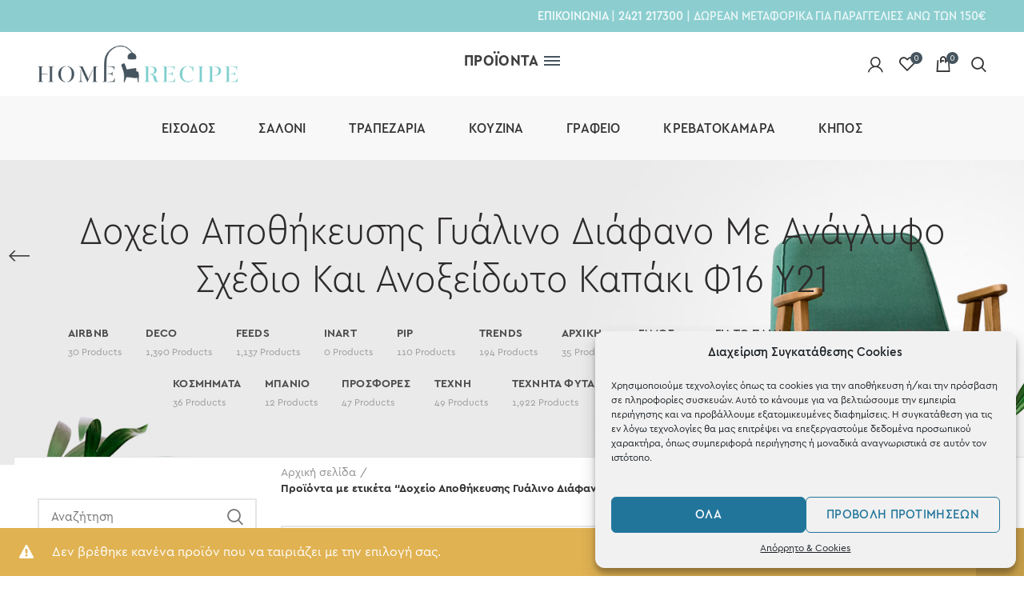

--- FILE ---
content_type: text/html; charset=UTF-8
request_url: https://homerecipe.gr/product-tag/dochio-apothikefsis-gyalino-diafano-me-anaglyfo-schedio-ke-anoxidoto-kapaki-f16-y21/
body_size: 49840
content:
<!DOCTYPE html><html lang="el"><head><meta charset="UTF-8"><meta name="viewport" content="width=device-width, initial-scale=1.0, maximum-scale=1.0, user-scalable=no"><link rel="profile" href="http://gmpg.org/xfn/11"><link rel="pingback" href="https://homerecipe.gr/xmlrpc.php"><link media="all" href="https://homerecipe.gr/wp-content/cache/autoptimize/css/autoptimize_d2d207b70f926eb4c5c04626496744fa.css" rel="stylesheet" /><title>Ετικέτα: Δοχείο Αποθήκευσης Γυάλινο Διάφανο Με Ανάγλυφο Σχέδιο Και Ανοξείδωτο Καπάκι Φ16 Υ21 | Homerecipe</title><meta name='robots' content='max-image-preview:large' /> <script>window._wca = window._wca || [];</script> <meta name="robots" content="noindex" /><meta property="og:locale" content="el_GR" /><meta property="og:type" content="website" /><meta property="og:title" content="Ετικέτα: Δοχείο Αποθήκευσης Γυάλινο Διάφανο Με Ανάγλυφο Σχέδιο Και Ανοξείδωτο Καπάκι Φ16 Υ21 | Homerecipe" /><meta property="og:url" content="https://homerecipe.gr/product-tag/dochio-apothikefsis-gyalino-diafano-me-anaglyfo-schedio-ke-anoxidoto-kapaki-f16-y21/" /><meta property="og:site_name" content="Homerecipe" /><meta name="twitter:card" content="summary_large_image" /><meta name="twitter:title" content="Ετικέτα: Δοχείο Αποθήκευσης Γυάλινο Διάφανο Με Ανάγλυφο Σχέδιο Και Ανοξείδωτο Καπάκι Φ16 Υ21 | Homerecipe" /><link rel='dns-prefetch' href='//stats.wp.com' /><link rel='dns-prefetch' href='//cdn.linearicons.com' /><link rel='dns-prefetch' href='//cdnjs.cloudflare.com' /><link rel='dns-prefetch' href='//fonts.googleapis.com' /><link rel='dns-prefetch' href='//s.w.org' /><link rel="alternate" type="application/rss+xml" title="Ροή RSS &raquo; Homerecipe" href="https://homerecipe.gr/feed/" /><link rel="alternate" type="application/rss+xml" title="Ροή Σχολίων &raquo; Homerecipe" href="https://homerecipe.gr/comments/feed/" /><link rel="alternate" type="application/rss+xml" title="Ροή για Homerecipe &raquo; Δοχείο Αποθήκευσης Γυάλινο Διάφανο Με Ανάγλυφο Σχέδιο Και Ανοξείδωτο Καπάκι Φ16 Υ21 Ετικέτα" href="https://homerecipe.gr/product-tag/dochio-apothikefsis-gyalino-diafano-me-anaglyfo-schedio-ke-anoxidoto-kapaki-f16-y21/feed/" /><style id='wp-block-library-inline-css' type='text/css'>.has-text-align-justify{text-align:justify;}</style><style id='global-styles-inline-css' type='text/css'>body{--wp--preset--color--black: #000000;--wp--preset--color--cyan-bluish-gray: #abb8c3;--wp--preset--color--white: #ffffff;--wp--preset--color--pale-pink: #f78da7;--wp--preset--color--vivid-red: #cf2e2e;--wp--preset--color--luminous-vivid-orange: #ff6900;--wp--preset--color--luminous-vivid-amber: #fcb900;--wp--preset--color--light-green-cyan: #7bdcb5;--wp--preset--color--vivid-green-cyan: #00d084;--wp--preset--color--pale-cyan-blue: #8ed1fc;--wp--preset--color--vivid-cyan-blue: #0693e3;--wp--preset--color--vivid-purple: #9b51e0;--wp--preset--gradient--vivid-cyan-blue-to-vivid-purple: linear-gradient(135deg,rgba(6,147,227,1) 0%,rgb(155,81,224) 100%);--wp--preset--gradient--light-green-cyan-to-vivid-green-cyan: linear-gradient(135deg,rgb(122,220,180) 0%,rgb(0,208,130) 100%);--wp--preset--gradient--luminous-vivid-amber-to-luminous-vivid-orange: linear-gradient(135deg,rgba(252,185,0,1) 0%,rgba(255,105,0,1) 100%);--wp--preset--gradient--luminous-vivid-orange-to-vivid-red: linear-gradient(135deg,rgba(255,105,0,1) 0%,rgb(207,46,46) 100%);--wp--preset--gradient--very-light-gray-to-cyan-bluish-gray: linear-gradient(135deg,rgb(238,238,238) 0%,rgb(169,184,195) 100%);--wp--preset--gradient--cool-to-warm-spectrum: linear-gradient(135deg,rgb(74,234,220) 0%,rgb(151,120,209) 20%,rgb(207,42,186) 40%,rgb(238,44,130) 60%,rgb(251,105,98) 80%,rgb(254,248,76) 100%);--wp--preset--gradient--blush-light-purple: linear-gradient(135deg,rgb(255,206,236) 0%,rgb(152,150,240) 100%);--wp--preset--gradient--blush-bordeaux: linear-gradient(135deg,rgb(254,205,165) 0%,rgb(254,45,45) 50%,rgb(107,0,62) 100%);--wp--preset--gradient--luminous-dusk: linear-gradient(135deg,rgb(255,203,112) 0%,rgb(199,81,192) 50%,rgb(65,88,208) 100%);--wp--preset--gradient--pale-ocean: linear-gradient(135deg,rgb(255,245,203) 0%,rgb(182,227,212) 50%,rgb(51,167,181) 100%);--wp--preset--gradient--electric-grass: linear-gradient(135deg,rgb(202,248,128) 0%,rgb(113,206,126) 100%);--wp--preset--gradient--midnight: linear-gradient(135deg,rgb(2,3,129) 0%,rgb(40,116,252) 100%);--wp--preset--duotone--dark-grayscale: url('#wp-duotone-dark-grayscale');--wp--preset--duotone--grayscale: url('#wp-duotone-grayscale');--wp--preset--duotone--purple-yellow: url('#wp-duotone-purple-yellow');--wp--preset--duotone--blue-red: url('#wp-duotone-blue-red');--wp--preset--duotone--midnight: url('#wp-duotone-midnight');--wp--preset--duotone--magenta-yellow: url('#wp-duotone-magenta-yellow');--wp--preset--duotone--purple-green: url('#wp-duotone-purple-green');--wp--preset--duotone--blue-orange: url('#wp-duotone-blue-orange');--wp--preset--font-size--small: 13px;--wp--preset--font-size--medium: 20px;--wp--preset--font-size--large: 36px;--wp--preset--font-size--x-large: 42px;}.has-black-color{color: var(--wp--preset--color--black) !important;}.has-cyan-bluish-gray-color{color: var(--wp--preset--color--cyan-bluish-gray) !important;}.has-white-color{color: var(--wp--preset--color--white) !important;}.has-pale-pink-color{color: var(--wp--preset--color--pale-pink) !important;}.has-vivid-red-color{color: var(--wp--preset--color--vivid-red) !important;}.has-luminous-vivid-orange-color{color: var(--wp--preset--color--luminous-vivid-orange) !important;}.has-luminous-vivid-amber-color{color: var(--wp--preset--color--luminous-vivid-amber) !important;}.has-light-green-cyan-color{color: var(--wp--preset--color--light-green-cyan) !important;}.has-vivid-green-cyan-color{color: var(--wp--preset--color--vivid-green-cyan) !important;}.has-pale-cyan-blue-color{color: var(--wp--preset--color--pale-cyan-blue) !important;}.has-vivid-cyan-blue-color{color: var(--wp--preset--color--vivid-cyan-blue) !important;}.has-vivid-purple-color{color: var(--wp--preset--color--vivid-purple) !important;}.has-black-background-color{background-color: var(--wp--preset--color--black) !important;}.has-cyan-bluish-gray-background-color{background-color: var(--wp--preset--color--cyan-bluish-gray) !important;}.has-white-background-color{background-color: var(--wp--preset--color--white) !important;}.has-pale-pink-background-color{background-color: var(--wp--preset--color--pale-pink) !important;}.has-vivid-red-background-color{background-color: var(--wp--preset--color--vivid-red) !important;}.has-luminous-vivid-orange-background-color{background-color: var(--wp--preset--color--luminous-vivid-orange) !important;}.has-luminous-vivid-amber-background-color{background-color: var(--wp--preset--color--luminous-vivid-amber) !important;}.has-light-green-cyan-background-color{background-color: var(--wp--preset--color--light-green-cyan) !important;}.has-vivid-green-cyan-background-color{background-color: var(--wp--preset--color--vivid-green-cyan) !important;}.has-pale-cyan-blue-background-color{background-color: var(--wp--preset--color--pale-cyan-blue) !important;}.has-vivid-cyan-blue-background-color{background-color: var(--wp--preset--color--vivid-cyan-blue) !important;}.has-vivid-purple-background-color{background-color: var(--wp--preset--color--vivid-purple) !important;}.has-black-border-color{border-color: var(--wp--preset--color--black) !important;}.has-cyan-bluish-gray-border-color{border-color: var(--wp--preset--color--cyan-bluish-gray) !important;}.has-white-border-color{border-color: var(--wp--preset--color--white) !important;}.has-pale-pink-border-color{border-color: var(--wp--preset--color--pale-pink) !important;}.has-vivid-red-border-color{border-color: var(--wp--preset--color--vivid-red) !important;}.has-luminous-vivid-orange-border-color{border-color: var(--wp--preset--color--luminous-vivid-orange) !important;}.has-luminous-vivid-amber-border-color{border-color: var(--wp--preset--color--luminous-vivid-amber) !important;}.has-light-green-cyan-border-color{border-color: var(--wp--preset--color--light-green-cyan) !important;}.has-vivid-green-cyan-border-color{border-color: var(--wp--preset--color--vivid-green-cyan) !important;}.has-pale-cyan-blue-border-color{border-color: var(--wp--preset--color--pale-cyan-blue) !important;}.has-vivid-cyan-blue-border-color{border-color: var(--wp--preset--color--vivid-cyan-blue) !important;}.has-vivid-purple-border-color{border-color: var(--wp--preset--color--vivid-purple) !important;}.has-vivid-cyan-blue-to-vivid-purple-gradient-background{background: var(--wp--preset--gradient--vivid-cyan-blue-to-vivid-purple) !important;}.has-light-green-cyan-to-vivid-green-cyan-gradient-background{background: var(--wp--preset--gradient--light-green-cyan-to-vivid-green-cyan) !important;}.has-luminous-vivid-amber-to-luminous-vivid-orange-gradient-background{background: var(--wp--preset--gradient--luminous-vivid-amber-to-luminous-vivid-orange) !important;}.has-luminous-vivid-orange-to-vivid-red-gradient-background{background: var(--wp--preset--gradient--luminous-vivid-orange-to-vivid-red) !important;}.has-very-light-gray-to-cyan-bluish-gray-gradient-background{background: var(--wp--preset--gradient--very-light-gray-to-cyan-bluish-gray) !important;}.has-cool-to-warm-spectrum-gradient-background{background: var(--wp--preset--gradient--cool-to-warm-spectrum) !important;}.has-blush-light-purple-gradient-background{background: var(--wp--preset--gradient--blush-light-purple) !important;}.has-blush-bordeaux-gradient-background{background: var(--wp--preset--gradient--blush-bordeaux) !important;}.has-luminous-dusk-gradient-background{background: var(--wp--preset--gradient--luminous-dusk) !important;}.has-pale-ocean-gradient-background{background: var(--wp--preset--gradient--pale-ocean) !important;}.has-electric-grass-gradient-background{background: var(--wp--preset--gradient--electric-grass) !important;}.has-midnight-gradient-background{background: var(--wp--preset--gradient--midnight) !important;}.has-small-font-size{font-size: var(--wp--preset--font-size--small) !important;}.has-medium-font-size{font-size: var(--wp--preset--font-size--medium) !important;}.has-large-font-size{font-size: var(--wp--preset--font-size--large) !important;}.has-x-large-font-size{font-size: var(--wp--preset--font-size--x-large) !important;}</style><style id='woocommerce-inline-inline-css' type='text/css'>.woocommerce form .form-row .required { visibility: visible; }</style><link rel='stylesheet' id='popup-maker-site-css'  href='https://homerecipe.gr/wp-content/cache/autoptimize/css/autoptimize_single_82c87a651a20adc3314256763d59c45e.css?generated=1586248721&#038;ver=1.9.1.1768926300' type='text/css' media='all' /><link rel='stylesheet' id='wpmm-google-fonts-style-css'  href='//fonts.googleapis.com/css?family=Open+Sans%3A400%2C300%2C300italic%2C400italic%2C600%2C600italic%2C700&#038;ver=b6f71ef1323b31ca3cdd8cdf9dd81b6e.1768926300' type='text/css' media='all' /><link rel='stylesheet' id='dashicons-css'  href='https://homerecipe.gr/wp-includes/css/dashicons.min.css?ver=b6f71ef1323b31ca3cdd8cdf9dd81b6e.1768926300' type='text/css' media='all' /><style id='dashicons-inline-css' type='text/css'>[data-font="Dashicons"]:before {font-family: 'Dashicons' !important;content: attr(data-icon) !important;speak: none !important;font-weight: normal !important;font-variant: normal !important;text-transform: none !important;line-height: 1 !important;font-style: normal !important;-webkit-font-smoothing: antialiased !important;-moz-osx-font-smoothing: grayscale !important;}</style><link rel='stylesheet' id='wpmegamenu-linearicons-css'  href='https://cdn.linearicons.com/free/1.0.0/icon-font.min.css?ver=b6f71ef1323b31ca3cdd8cdf9dd81b6e.1768926300' type='text/css' media='all' /><link rel='stylesheet' id='redux-google-fonts-woodmart_options-css'  href='https://fonts.googleapis.com/css?family=Lato%3A100%2C300%2C400%2C700%2C900%2C100italic%2C300italic%2C400italic%2C700italic%2C900italic%7CPoppins%3A100%2C200%2C300%2C400%2C500%2C600%2C700%2C800%2C900%2C100italic%2C200italic%2C300italic%2C400italic%2C500italic%2C600italic%2C700italic%2C800italic%2C900italic&#038;ver=1575014832.1768926300' type='text/css' media='all' /><link rel='stylesheet' id='xts-style-header_340101-css'  href='https://homerecipe.gr/wp-content/cache/autoptimize/css/autoptimize_single_3b54efc384542b8dbf5c966c952503ed.css?ver=4.5.2.1768926300' type='text/css' media='all' /><link rel='stylesheet' id='xts-style-theme_settings_default-css'  href='https://homerecipe.gr/wp-content/cache/autoptimize/css/autoptimize_single_8d63751a96c93941b42793f8cba39f23.css?ver=4.5.2.1768926300' type='text/css' media='all' /><link rel='stylesheet' id='xts-google-fonts-css'  href='//fonts.googleapis.com/css?family=Lato%3A100%2C300%2C400%2C700%2C900%2C100italic%2C300italic%2C400italic%2C700italic%2C900italic%7CPoppins%3A100%2C200%2C300%2C400%2C500%2C600%2C700%2C800%2C900%2C100italic%2C200italic%2C300italic%2C400italic%2C500italic%2C600italic%2C700italic%2C800italic%2C900italic&#038;ver=4.5.2.1768926300' type='text/css' media='all' /> <script type="text/template" id="tmpl-variation-template"><div class="woocommerce-variation-description">{{{ data.variation.variation_description }}}</div>
	<div class="woocommerce-variation-price">{{{ data.variation.price_html }}}</div>
	<div class="woocommerce-variation-availability">{{{ data.variation.availability_html }}}</div></script> <script type="text/template" id="tmpl-unavailable-variation-template"><p>Λυπούμαστε, αυτό το προϊόν δεν είναι διαθέσιμο. Παρακαλούμε, επιλέξτε έναν διαφορετικό συνδυασμό.</p></script> <script type='text/javascript' src='https://homerecipe.gr/wp-includes/js/jquery/jquery.min.js?ver=3.6.0.1768926300' id='jquery-core-js'></script> <script type='text/javascript' id='wc-add-to-cart-js-extra'>var wc_add_to_cart_params = {"ajax_url":"\/wp-admin\/admin-ajax.php","wc_ajax_url":"\/?wc-ajax=%%endpoint%%","i18n_view_cart":"\u03a0\u03c1\u03bf\u03b2\u03bf\u03bb\u03ae \u03ba\u03b1\u03bb\u03b1\u03b8\u03b9\u03bf\u03cd","cart_url":"https:\/\/homerecipe.gr\/cart\/","is_cart":"","cart_redirect_after_add":"no"};</script> <script data-service="jetpack-statistics" data-category="statistics" async type="text/plain" data-cmplz-src='https://stats.wp.com/s-202604.js?ver=1768926300' id='woocommerce-analytics-js'></script> <script type='text/javascript' src='https://homerecipe.gr/wp-includes/js/dist/vendor/regenerator-runtime.min.js?ver=0.13.9.1768926300' id='regenerator-runtime-js'></script> <script type='text/javascript' src='https://homerecipe.gr/wp-includes/js/dist/vendor/wp-polyfill.min.js?ver=3.15.0.1768926300' id='wp-polyfill-js'></script> <script type='text/javascript' src='https://homerecipe.gr/wp-includes/js/dist/hooks.min.js?ver=1e58c8c5a32b2e97491080c5b10dc71c.1768926300' id='wp-hooks-js'></script> <script type='text/javascript' id='wpm-js-extra'>var wpm = {"ajax_url":"https:\/\/homerecipe.gr\/wp-admin\/admin-ajax.php","root":"https:\/\/homerecipe.gr\/wp-json\/","nonce_wp_rest":"776d3a8112","nonce_ajax":"a9a1fb47da"};</script> <script type='text/javascript' id='wpmm_ajax-auth-script-js-extra'>var wp_megamenu_ajax_auth_object = {"ajaxurl":"https:\/\/homerecipe.gr\/wp-admin\/admin-ajax.php","redirecturl":"https:\/\/homerecipe.gr","loadingmessage":"Sending user info, please wait..."};</script> <script type='text/javascript' src='https://cdn.linearicons.com/free/1.0.0/svgembedder.min.js?ver=b6f71ef1323b31ca3cdd8cdf9dd81b6e.1768926300' id='wpmegamenu-linearicons-js'></script> <script type='text/javascript' src='https://cdnjs.cloudflare.com/ajax/libs/gsap/3.7.0/gsap.min.js?ver=b6f71ef1323b31ca3cdd8cdf9dd81b6e.1768926300' id='gsap-js'></script> <link rel="https://api.w.org/" href="https://homerecipe.gr/wp-json/" /><link rel="EditURI" type="application/rsd+xml" title="RSD" href="https://homerecipe.gr/xmlrpc.php?rsd" /><link rel="wlwmanifest" type="application/wlwmanifest+xml" href="https://homerecipe.gr/wp-includes/wlwmanifest.xml" />  <script>(function(w,d,s,l,i){w[l]=w[l]||[];w[l].push({'gtm.start':
new Date().getTime(),event:'gtm.js'});var f=d.getElementsByTagName(s)[0],
j=d.createElement(s),dl=l!='dataLayer'?'&l='+l:'';j.async=true;j.src=
'https://www.googletagmanager.com/gtm.js?id='+i+dl;f.parentNode.insertBefore(j,f);
})(window,document,'script','dataLayer','GTM-MBXCHWC');</script>    <script async src="https://www.googletagmanager.com/gtag/js?id=G-81FZ297012"></script> <script>window.dataLayer = window.dataLayer || [];
  function gtag(){dataLayer.push(arguments);}
  gtag('js', new Date());

  gtag('config', 'G-81FZ297012');</script>  <script async src="https://www.googletagmanager.com/gtag/js?id=AW-736877636"></script> <script>window.dataLayer = window.dataLayer || [];
  function gtag(){dataLayer.push(arguments);}
  gtag('js', new Date());

  gtag('config', 'AW-736877636');</script> <style>.cmplz-hidden {
					display: none !important;
				}</style><style type='text/css'>img#wpstats{display:none}</style><meta name="theme-color" content="#7dcecd"><link rel="shortcut icon" href="https://homerecipe.gr/wp-content/uploads/2019/11/favicon-32x32-1.png"><link rel="apple-touch-icon-precomposed" sizes="152x152" href="https://homerecipe.gr/wp-content/uploads/2019/11/favicon-32x32-1.png"> <noscript><style>.woocommerce-product-gallery{ opacity: 1 !important; }</style></noscript>  <script>window.wpmDataLayer = window.wpmDataLayer || {}
			window.wpmDataLayer = Object.assign(window.wpmDataLayer, {"cart":{},"cart_item_keys":{},"orderDeduplication":true,"position":1,"viewItemListTrigger":{"testMode":false,"backgroundColor":"green","opacity":0.5,"repeat":true,"timeout":1000,"threshold":0.8},"version":{"number":"1.29.1","pro":false,"eligibleForUpdates":false,"distro":"fms"},"pixels":{"google":{"linker":{"settings":null},"user_id":false,"ads":{"conversionIds":{"AW-736877636":"AnMhCN_k46EBEMS4r98C"},"dynamic_remarketing":{"status":true,"id_type":"post_id","send_events_with_parent_ids":true},"google_business_vertical":"retail","phone_conversion_label":"","phone_conversion_number":""},"analytics":{"universal":{"property_id":"","parameters":{"anonymize_ip":true,"link_attribution":true},"mp_active":false},"ga4":{"measurement_id":"G-81FZ297012","parameters":{},"mp_active":false,"debug_mode":false},"id_type":"post_id","eec":false}}},"shop":{"list_name":"Product Tag | Δοχείο Αποθήκευσης Γυάλινο Διάφανο Με Ανάγλυφο Σχέδιο Και Ανοξείδωτο Καπάκι Φ16 Υ21","list_id":"product_tag.dochio-apothikefsis-gyalino-diafano-me-anaglyfo-schedio-ke-anoxidoto-kapaki-f16-y21","page_type":"product_tag","currency":"EUR","cookie_consent_mgmt":{"explicit_consent":false}},"general":{"variationsOutput":true,"userLoggedIn":false,"scrollTrackingThresholds":[],"pageId":false,"excludeDomains":[],"server2server":{"active":false,"ipExcludeList":[]}},"user":[]})</script> <style type="text/css">.recentcomments a{display:inline !important;padding:0 !important;margin:0 !important;}</style><meta name="generator" content="Powered by WPBakery Page Builder - drag and drop page builder for WordPress."/><meta name="generator" content="Powered by Slider Revolution 6.5.2 - responsive, Mobile-Friendly Slider Plugin for WordPress with comfortable drag and drop interface." /> <script type="text/javascript">function setREVStartSize(e){
			//window.requestAnimationFrame(function() {				 
				window.RSIW = window.RSIW===undefined ? window.innerWidth : window.RSIW;	
				window.RSIH = window.RSIH===undefined ? window.innerHeight : window.RSIH;	
				try {								
					var pw = document.getElementById(e.c).parentNode.offsetWidth,
						newh;
					pw = pw===0 || isNaN(pw) ? window.RSIW : pw;
					e.tabw = e.tabw===undefined ? 0 : parseInt(e.tabw);
					e.thumbw = e.thumbw===undefined ? 0 : parseInt(e.thumbw);
					e.tabh = e.tabh===undefined ? 0 : parseInt(e.tabh);
					e.thumbh = e.thumbh===undefined ? 0 : parseInt(e.thumbh);
					e.tabhide = e.tabhide===undefined ? 0 : parseInt(e.tabhide);
					e.thumbhide = e.thumbhide===undefined ? 0 : parseInt(e.thumbhide);
					e.mh = e.mh===undefined || e.mh=="" || e.mh==="auto" ? 0 : parseInt(e.mh,0);		
					if(e.layout==="fullscreen" || e.l==="fullscreen") 						
						newh = Math.max(e.mh,window.RSIH);					
					else{					
						e.gw = Array.isArray(e.gw) ? e.gw : [e.gw];
						for (var i in e.rl) if (e.gw[i]===undefined || e.gw[i]===0) e.gw[i] = e.gw[i-1];					
						e.gh = e.el===undefined || e.el==="" || (Array.isArray(e.el) && e.el.length==0)? e.gh : e.el;
						e.gh = Array.isArray(e.gh) ? e.gh : [e.gh];
						for (var i in e.rl) if (e.gh[i]===undefined || e.gh[i]===0) e.gh[i] = e.gh[i-1];
											
						var nl = new Array(e.rl.length),
							ix = 0,						
							sl;					
						e.tabw = e.tabhide>=pw ? 0 : e.tabw;
						e.thumbw = e.thumbhide>=pw ? 0 : e.thumbw;
						e.tabh = e.tabhide>=pw ? 0 : e.tabh;
						e.thumbh = e.thumbhide>=pw ? 0 : e.thumbh;					
						for (var i in e.rl) nl[i] = e.rl[i]<window.RSIW ? 0 : e.rl[i];
						sl = nl[0];									
						for (var i in nl) if (sl>nl[i] && nl[i]>0) { sl = nl[i]; ix=i;}															
						var m = pw>(e.gw[ix]+e.tabw+e.thumbw) ? 1 : (pw-(e.tabw+e.thumbw)) / (e.gw[ix]);					
						newh =  (e.gh[ix] * m) + (e.tabh + e.thumbh);
					}				
					if(window.rs_init_css===undefined) window.rs_init_css = document.head.appendChild(document.createElement("style"));					
					document.getElementById(e.c).height = newh+"px";
					window.rs_init_css.innerHTML += "#"+e.c+"_wrapper { height: "+newh+"px }";				
				} catch(e){
					console.log("Failure at Presize of Slider:" + e)
				}					   
			//});
		  };</script> <style></style><noscript><style>.wpb_animate_when_almost_visible { opacity: 1; }</style></noscript> <script type='text/javascript'>(function (a, b, c, d, s) {a.__bp360 = c;a[c] = a[c] || function (){(a[c].q = a[c].q || []).push(arguments);};
			s = b.createElement('script'); s.async = true; s.src = d; (b.body || b.head).appendChild(s);})
			(window, document, 'bp', 'https://360.bestprice.gr/360.js');
			
			bp('connect', 'BP-111232-HD9aFJL64c');</script> </head><body data-cmplz=1 class="archive tax-product_tag term-dochio-apothikefsis-gyalino-diafano-me-anaglyfo-schedio-ke-anoxidoto-kapaki-f16-y21 term-46520 theme-woodmart woocommerce woocommerce-page woocommerce-no-js wrapper-custom form-style-square form-border-width-2 categories-accordion-on woodmart-archive-shop offcanvas-sidebar-mobile offcanvas-sidebar-tablet notifications-sticky sticky-toolbar-on btns-default-rounded btns-default-light btns-default-hover-light btns-shop-rounded btns-shop-light btns-shop-hover-light btns-accent-rounded btns-accent-light btns-accent-hover-light wpb-js-composer js-comp-ver-6.1 vc_responsive"><div class="website-wrapper"><header class="whb-header whb-sticky-shadow whb-scroll-stick whb-sticky-real"><div class="whb-main-header"><div class="whb-row whb-top-bar whb-not-sticky-row whb-with-bg whb-without-border whb-color-light whb-flex-flex-middle"><div class="container"><div class="whb-flex-row whb-top-bar-inner"><div class="whb-column whb-col-left whb-visible-lg"><div class="whb-text-element reset-mb-10  text-element-inline"></div></div><div class="whb-column whb-col-center whb-visible-lg whb-empty-column"></div><div class="whb-column whb-col-right whb-visible-lg"><div class="whb-text-element reset-mb-10  text-element-inline"><a href="/contact/">ΕΠΙΚΟΙΝΩΝΙΑ</a> | <a href="tel:2421217300">2421 217300</a> | ΔΩΡΕΑΝ ΜΕΤΑΦΟΡΙΚΑ ΓΙΑ ΠΑΡΑΓΓΕΛΙΕΣ ΑΝΩ ΤΩΝ 150€</div></div><div class="whb-column whb-col-mobile whb-hidden-lg"><div class="woodmart-social-icons text-left icons-design-default icons-size- color-scheme-light social-share social-form-circle"> <a rel="nofollow" href="https://www.facebook.com/sharer/sharer.php?u=" target="_blank" class=" woodmart-social-icon social-facebook"> <i class="fa fa-facebook"></i> <span class="woodmart-social-icon-name">Facebook</span> </a> <a rel="nofollow" href="https://twitter.com/share?url=" target="_blank" class=" woodmart-social-icon social-twitter"> <i class="fa fa-twitter"></i> <span class="woodmart-social-icon-name">Twitter</span> </a> <a rel="nofollow" href="mailto:?subject=Check%20this%20" target="_blank" class=" woodmart-social-icon social-email"> <i class="fa fa-envelope"></i> <span class="woodmart-social-icon-name">Email</span> </a> <a rel="nofollow" href="https://pinterest.com/pin/create/button/?url=&media=https://homerecipe.gr/wp-includes/images/media/default.png" target="_blank" class=" woodmart-social-icon social-pinterest"> <i class="fa fa-pinterest"></i> <span class="woodmart-social-icon-name">Pinterest</span> </a></div></div></div></div></div><div class="whb-row whb-general-header whb-sticky-row whb-with-bg whb-without-border whb-color-dark whb-flex-equal-sides"><div class="container"><div class="whb-flex-row whb-general-header-inner"><div class="whb-column whb-col-left whb-visible-lg"><div class="site-logo"><div class="woodmart-logo-wrap"> <a href="https://homerecipe.gr/" class="woodmart-logo woodmart-main-logo" rel="home"> <img src="https://homerecipe.gr/wp-content/uploads/2019/02/logo_20190920.png" alt="Homerecipe" style="max-width: 250px;" /> </a></div></div></div><div class="whb-column whb-col-center whb-visible-lg"><div id="wd-696fac5d3fc68" class="woodmart-button-wrapper text-center inline-element"><a href="#" title="" class="btn btn-scheme-dark btn-scheme-hover-light btn-style-default btn-shape-rectangle btn-size-default menu-button">ΠΡΟΪΟΝΤΑ</a></div></div><div class="whb-column whb-col-right whb-visible-lg"><div class="woodmart-header-links woodmart-navigation menu-simple-dropdown wd-tools-element item-event-hover  my-account-with-icon login-side-opener"  title="Λογαριασμός"> <a href="https://homerecipe.gr/account/"> <span class="wd-tools-icon"> </span> <span class="wd-tools-text"> Είσοδος / Εγγραφή </span> </a></div><div class="woodmart-wishlist-info-widget wd-tools-element wd-style-icon with-product-count" title="Τα αγαπημένα μου"> <a href="https://homerecipe.gr/wishlist/"> <span class="wishlist-icon wd-tools-icon"> <span class="wishlist-count wd-tools-count"> 0 </span> </span> <span class="wishlist-label wd-tools-text"> Αγαπημένα </span> </a></div><div class="woodmart-shopping-cart wd-tools-element woodmart-cart-design-5 woodmart-cart-alt cart-widget-opener" title="Καλάθι"> <a href="https://homerecipe.gr/cart/"> <span class="woodmart-cart-icon wd-tools-icon"> <span class="woodmart-cart-number">0 <span>items</span></span> </span> <span class="woodmart-cart-totals wd-tools-text"> <span class="subtotal-divider">/</span> <span class="woodmart-cart-subtotal"><span class="woocommerce-Price-amount amount">0,00<span class="woocommerce-Price-currencySymbol">&euro;</span></span></span> </span> </a></div><div class="whb-search search-button wd-tools-element" title="Search"> <a href="#"> <span class="search-button-icon wd-tools-icon"> </span> </a></div></div><div class="whb-column whb-mobile-left whb-hidden-lg"><div class="woodmart-burger-icon wd-tools-element mobile-nav-icon whb-mobile-nav-icon wd-style-text"> <a href="#"> <span class="woodmart-burger wd-tools-icon"></span> <span class="woodmart-burger-label wd-tools-text">Μενού</span> </a></div></div><div class="whb-column whb-mobile-center whb-hidden-lg"><div class="site-logo"><div class="woodmart-logo-wrap switch-logo-enable"> <a href="https://homerecipe.gr/" class="woodmart-logo woodmart-main-logo" rel="home"> <img src="https://homerecipe.gr/wp-content/uploads/2019/10/logo_20190920.png" alt="Homerecipe" style="max-width: 200px;" /> </a> <a href="https://homerecipe.gr/" class="woodmart-logo woodmart-sticky-logo" rel="home"> <img src="https://homerecipe.gr/wp-content/uploads/2019/10/logo_20190920.png" alt="Homerecipe" style="max-width: 200px;" /> </a></div></div></div><div class="whb-column whb-mobile-right whb-hidden-lg"><div class="woodmart-shopping-cart wd-tools-element woodmart-cart-design-5 woodmart-cart-alt cart-widget-opener" title="Καλάθι"> <a href="https://homerecipe.gr/cart/"> <span class="woodmart-cart-icon wd-tools-icon"> <span class="woodmart-cart-number">0 <span>items</span></span> </span> <span class="woodmart-cart-totals wd-tools-text"> <span class="subtotal-divider">/</span> <span class="woodmart-cart-subtotal"><span class="woocommerce-Price-amount amount">0,00<span class="woocommerce-Price-currencySymbol">&euro;</span></span></span> </span> </a></div></div></div></div></div><div class="whb-row whb-header-bottom whb-sticky-row whb-with-bg whb-without-border whb-color-dark whb-flex-flex-middle whb-hidden-mobile"><div class="container"><div class="whb-flex-row whb-header-bottom-inner"><div class="whb-column whb-col-left whb-visible-lg whb-empty-column"></div><div class="whb-column whb-col-center whb-visible-lg"><div class="whb-navigation whb-secondary-menu site-navigation woodmart-navigation menu-center navigation-style-default" role="navigation"><div class="menu-main-menu-container"><ul id="menu-main-menu" class="menu"><li id="menu-item-38772" class="menu-item menu-item-type-post_type menu-item-object-page menu-item-38772 item-level-0 menu-item-design-default menu-simple-dropdown item-event-hover"><a href="https://homerecipe.gr/shop/eisodos/" class="woodmart-nav-link"><span class="nav-link-text">Είσοδος</span></a></li><li id="menu-item-38776" class="menu-item menu-item-type-post_type menu-item-object-page menu-item-38776 item-level-0 menu-item-design-default menu-simple-dropdown item-event-hover"><a href="https://homerecipe.gr/shop/saloni/" class="woodmart-nav-link"><span class="nav-link-text">Σαλόνι</span></a></li><li id="menu-item-38777" class="menu-item menu-item-type-post_type menu-item-object-page menu-item-38777 item-level-0 menu-item-design-default menu-simple-dropdown item-event-hover"><a href="https://homerecipe.gr/shop/trapezaria/" class="woodmart-nav-link"><span class="nav-link-text">Τραπεζαρία</span></a></li><li id="menu-item-38774" class="menu-item menu-item-type-post_type menu-item-object-page menu-item-38774 item-level-0 menu-item-design-default menu-simple-dropdown item-event-hover"><a href="https://homerecipe.gr/shop/kouzina/" class="woodmart-nav-link"><span class="nav-link-text">Κουζίνα</span></a></li><li id="menu-item-38771" class="menu-item menu-item-type-post_type menu-item-object-page menu-item-38771 item-level-0 menu-item-design-default menu-simple-dropdown item-event-hover"><a href="https://homerecipe.gr/shop/grafio/" class="woodmart-nav-link"><span class="nav-link-text">Γραφείο</span></a></li><li id="menu-item-38775" class="menu-item menu-item-type-post_type menu-item-object-page menu-item-38775 item-level-0 menu-item-design-default menu-simple-dropdown item-event-hover"><a href="https://homerecipe.gr/shop/bedroom/" class="woodmart-nav-link"><span class="nav-link-text">Κρεβατοκάμαρα</span></a></li><li id="menu-item-38773" class="menu-item menu-item-type-post_type menu-item-object-page menu-item-38773 item-level-0 menu-item-design-default menu-simple-dropdown item-event-hover"><a href="https://homerecipe.gr/shop/kipos/" class="woodmart-nav-link"><span class="nav-link-text">Κήπος</span></a></li></ul></div></div></div><div class="whb-column whb-col-right whb-visible-lg whb-empty-column"></div><div class="whb-column whb-col-mobile whb-hidden-lg whb-empty-column"></div></div></div></div></div></header><div class="main-page-wrapper"><div class="page-title page-title-default title-size-default title-design-centered color-scheme-dark with-back-btn title-shop" style="background-image: url(https://homerecipe.gr/wp-content/uploads/2020/02/furniture-shop-bg.jpg);"><div class="container"><div class="nav-shop"><div class="shop-title-wrapper"> <a href="javascript:woodmartThemeModule.backHistory()" class="woodmart-back-btn"><span>Πίσω στα προϊόντα</span></a><h1 class="entry-title">Δοχείο Αποθήκευσης Γυάλινο Διάφανο Με Ανάγλυφο Σχέδιο Και Ανοξείδωτο Καπάκι Φ16 Υ21</h1></div><div class="woodmart-show-categories"><a href="#">Κατηγορίες</a></div><ul class="woodmart-product-categories has-product-count"><li class="cat-link shop-all-link"><a class="category-nav-link" href="https://homerecipe.gr/shop/"> <span class="category-summary"> <span class="category-name">All</span> <span class="category-products-count"> <span class="cat-count-label">products</span> </span> </span> </a></li><li class="cat-item cat-item-41730 "><a class="category-nav-link" href="https://homerecipe.gr/product-category/airbnb/" ><span class="category-summary"><span class="category-name">AIRBNB</span><span class="category-products-count"><span class="cat-count-number">30</span> <span class="cat-count-label">products</span></span></span></a><ul class='children'><li class="cat-item cat-item-48449 wc-default-cat"><a class="category-nav-link" href="https://homerecipe.gr/product-category/airbnb/beach-cottage/" ><span class="category-summary"><span class="category-name">BEACH COTTAGE</span><span class="category-products-count"><span class="cat-count-number">7</span> <span class="cat-count-label">products</span></span></span></a></li><li class="cat-item cat-item-42575 "><a class="category-nav-link" href="https://homerecipe.gr/product-category/airbnb/country-rose/" ><span class="category-summary"><span class="category-name">COUNTRY ROSE</span><span class="category-products-count"><span class="cat-count-number">4</span> <span class="cat-count-label">products</span></span></span></a></li><li class="cat-item cat-item-44533 "><a class="category-nav-link" href="https://homerecipe.gr/product-category/airbnb/eco-natural-chic/" ><span class="category-summary"><span class="category-name">ECO NATURAL CHIC</span><span class="category-products-count"><span class="cat-count-number">6</span> <span class="cat-count-label">products</span></span></span></a></li><li class="cat-item cat-item-41731 "><a class="category-nav-link" href="https://homerecipe.gr/product-category/airbnb/vintage-industrial/" ><span class="category-summary"><span class="category-name">VINTAGE INDUSTRIAL</span><span class="category-products-count"><span class="cat-count-number">16</span> <span class="cat-count-label">products</span></span></span></a></li></ul></li><li class="cat-item cat-item-41801 "><a class="category-nav-link" href="https://homerecipe.gr/product-category/deco/" ><span class="category-summary"><span class="category-name">DECO</span><span class="category-products-count"><span class="cat-count-number">1,390</span> <span class="cat-count-label">products</span></span></span></a><ul class='children'><li class="cat-item cat-item-42863 "><a class="category-nav-link" href="https://homerecipe.gr/product-category/deco/senses/" ><span class="category-summary"><span class="category-name">SENSES</span><span class="category-products-count"><span class="cat-count-number">271</span> <span class="cat-count-label">products</span></span></span></a><ul class='children'><li class="cat-item cat-item-42864 "><a class="category-nav-link" href="https://homerecipe.gr/product-category/deco/senses/aromatika-chorou/" ><span class="category-summary"><span class="category-name">ΑΡΩΜΑΤΙΚΑ ΧΩΡΟΥ</span><span class="category-products-count"><span class="cat-count-number">11</span> <span class="cat-count-label">products</span></span></span></a></li><li class="cat-item cat-item-43532 "><a class="category-nav-link" href="https://homerecipe.gr/product-category/deco/senses/keria/" ><span class="category-summary"><span class="category-name">ΚΕΡΙΑ</span><span class="category-products-count"><span class="cat-count-number">42</span> <span class="cat-count-label">products</span></span></span></a></li><li class="cat-item cat-item-43275 "><a class="category-nav-link" href="https://homerecipe.gr/product-category/deco/senses/kiropigia/" ><span class="category-summary"><span class="category-name">ΚΗΡΟΠΗΓΙΑ</span><span class="category-products-count"><span class="cat-count-number">174</span> <span class="cat-count-label">products</span></span></span></a></li><li class="cat-item cat-item-43230 "><a class="category-nav-link" href="https://homerecipe.gr/product-category/deco/senses/fanaria/" ><span class="category-summary"><span class="category-name">ΦΑΝΑΡΙΑ</span><span class="category-products-count"><span class="cat-count-number">48</span> <span class="cat-count-label">products</span></span></span></a></li></ul></li><li class="cat-item cat-item-79421 "><a class="category-nav-link" href="https://homerecipe.gr/product-category/deco/alla-diakosmitika/" ><span class="category-summary"><span class="category-name">ΑΛΛΑ ΔΙΑΚΟΣΜΗΤΙΚΑ</span><span class="category-products-count"><span class="cat-count-number">8</span> <span class="cat-count-label">products</span></span></span></a><ul class='children'><li class="cat-item cat-item-79422 "><a class="category-nav-link" href="https://homerecipe.gr/product-category/deco/alla-diakosmitika/diakosmitika-antikimena-alla-diakosmitika/" ><span class="category-summary"><span class="category-name">ΔΙΑΚΟΣΜΗΤΙΚΑ ΑΝΤΙΚΕΙΜΕΝΑ</span><span class="category-products-count"><span class="cat-count-number">8</span> <span class="cat-count-label">products</span></span></span></a></li></ul></li><li class="cat-item cat-item-41802 "><a class="category-nav-link" href="https://homerecipe.gr/product-category/deco/diakosmisi-tichou/" ><span class="category-summary"><span class="category-name">ΔΙΑΚΟΣΜΗΣΗ ΤΟΙΧΟΥ</span><span class="category-products-count"><span class="cat-count-number">196</span> <span class="cat-count-label">products</span></span></span></a><ul class='children'><li class="cat-item cat-item-43045 "><a class="category-nav-link" href="https://homerecipe.gr/product-category/deco/diakosmisi-tichou/diakosmitika-tichou/" ><span class="category-summary"><span class="category-name">ΔΙΑΚΟΣΜΗΤΙΚΑ ΤΟΙΧΟΥ</span><span class="category-products-count"><span class="cat-count-number">57</span> <span class="cat-count-label">products</span></span></span></a></li><li class="cat-item cat-item-41803 "><a class="category-nav-link" href="https://homerecipe.gr/product-category/deco/diakosmisi-tichou/kathreptes/" ><span class="category-summary"><span class="category-name">ΚΑΘΡΕΠΤΕΣ</span><span class="category-products-count"><span class="cat-count-number">53</span> <span class="cat-count-label">products</span></span></span></a></li><li class="cat-item cat-item-43215 "><a class="category-nav-link" href="https://homerecipe.gr/product-category/deco/diakosmisi-tichou/pinakes/" ><span class="category-summary"><span class="category-name">ΠΙΝΑΚΕΣ</span><span class="category-products-count"><span class="cat-count-number">54</span> <span class="cat-count-label">products</span></span></span></a></li><li class="cat-item cat-item-42853 "><a class="category-nav-link" href="https://homerecipe.gr/product-category/deco/diakosmisi-tichou/rologia/" ><span class="category-summary"><span class="category-name">ΡΟΛΟΓΙΑ</span><span class="category-products-count"><span class="cat-count-number">25</span> <span class="cat-count-label">products</span></span></span></a></li><li class="cat-item cat-item-74650 "><a class="category-nav-link" href="https://homerecipe.gr/product-category/deco/diakosmisi-tichou/tapetsaries/" ><span class="category-summary"><span class="category-name">ΤΑΠΕΤΣΑΡΙΕΣ</span><span class="category-products-count"><span class="cat-count-number">0</span> <span class="cat-count-label">products</span></span></span></a></li><li class="cat-item cat-item-42584 "><a class="category-nav-link" href="https://homerecipe.gr/product-category/deco/diakosmisi-tichou/fotografothikes-polykornizes/" ><span class="category-summary"><span class="category-name">ΦΩΤΟΓΡΑΦΟΘΗΚΕΣ ΠΟΛΥΚΟΡΝΙΖΕΣ</span><span class="category-products-count"><span class="cat-count-number">12</span> <span class="cat-count-label">products</span></span></span></a></li></ul></li><li class="cat-item cat-item-42581 "><a class="category-nav-link" href="https://homerecipe.gr/product-category/deco/diakosmitika-antikimena/" ><span class="category-summary"><span class="category-name">ΔΙΑΚΟΣΜΗΤΙΚΑ ΑΝΤΙΚΕΙΜΕΝΑ</span><span class="category-products-count"><span class="cat-count-number">449</span> <span class="cat-count-label">products</span></span></span></a><ul class='children'><li class="cat-item cat-item-42582 "><a class="category-nav-link" href="https://homerecipe.gr/product-category/deco/diakosmitika-antikimena/alboum-kornizes/" ><span class="category-summary"><span class="category-name">ΑΛΜΠΟΥΜ ΚΟΡΝΙΖΕΣ</span><span class="category-products-count"><span class="cat-count-number">26</span> <span class="cat-count-label">products</span></span></span></a></li><li class="cat-item cat-item-60541 "><a class="category-nav-link" href="https://homerecipe.gr/product-category/deco/diakosmitika-antikimena/axesouar-grafiou/" ><span class="category-summary"><span class="category-name">ΑΞΕΣΟΥΑΡ ΓΡΑΦΕΙΟΥ</span><span class="category-products-count"><span class="cat-count-number">20</span> <span class="cat-count-label">products</span></span></span></a></li><li class="cat-item cat-item-43277 "><a class="category-nav-link" href="https://homerecipe.gr/product-category/deco/diakosmitika-antikimena/vaza/" ><span class="category-summary"><span class="category-name">ΒΑΖΑ</span><span class="category-products-count"><span class="cat-count-number">204</span> <span class="cat-count-label">products</span></span></span></a></li><li class="cat-item cat-item-43525 "><a class="category-nav-link" href="https://homerecipe.gr/product-category/deco/diakosmitika-antikimena/gyales/" ><span class="category-summary"><span class="category-name">ΓΥΑΛΕΣ</span><span class="category-products-count"><span class="cat-count-number">3</span> <span class="cat-count-label">products</span></span></span></a></li><li class="cat-item cat-item-42862 "><a class="category-nav-link" href="https://homerecipe.gr/product-category/deco/diakosmitika-antikimena/epitrapezia-diakosmitika/" ><span class="category-summary"><span class="category-name">ΕΠΙΤΡΑΠΕΖΙΑ ΔΙΑΚΟΣΜΗΤΙΚΑ</span><span class="category-products-count"><span class="cat-count-number">61</span> <span class="cat-count-label">products</span></span></span></a></li><li class="cat-item cat-item-42936 "><a class="category-nav-link" href="https://homerecipe.gr/product-category/deco/diakosmitika-antikimena/kaspo/" ><span class="category-summary"><span class="category-name">ΚΑΣΠΟ</span><span class="category-products-count"><span class="cat-count-number">34</span> <span class="cat-count-label">products</span></span></span></a></li><li class="cat-item cat-item-42858 "><a class="category-nav-link" href="https://homerecipe.gr/product-category/deco/diakosmitika-antikimena/morfes/" ><span class="category-summary"><span class="category-name">ΜΟΡΦΕΣ</span><span class="category-products-count"><span class="cat-count-number">64</span> <span class="cat-count-label">products</span></span></span></a></li><li class="cat-item cat-item-43281 "><a class="category-nav-link" href="https://homerecipe.gr/product-category/deco/diakosmitika-antikimena/piateles/" ><span class="category-summary"><span class="category-name">ΠΙΑΤΕΛΕΣ</span><span class="category-products-count"><span class="cat-count-number">44</span> <span class="cat-count-label">products</span></span></span></a></li></ul></li><li class="cat-item cat-item-42548 "><a class="category-nav-link" href="https://homerecipe.gr/product-category/deco/diakosmitika-idi-apothikefsis/" ><span class="category-summary"><span class="category-name">ΔΙΑΚΟΣΜΗΤΙΚΑ ΕΙΔΗ ΑΠΟΘΗΚΕΥΣΗΣ</span><span class="category-products-count"><span class="cat-count-number">87</span> <span class="cat-count-label">products</span></span></span></a><ul class='children'><li class="cat-item cat-item-42551 "><a class="category-nav-link" href="https://homerecipe.gr/product-category/deco/diakosmitika-idi-apothikefsis/diakosmitika-koutia/" ><span class="category-summary"><span class="category-name">ΔΙΑΚΟΣΜΗΤΙΚΑ ΚΟΥΤΙΑ</span><span class="category-products-count"><span class="cat-count-number">5</span> <span class="cat-count-label">products</span></span></span></a></li><li class="cat-item cat-item-74651 "><a class="category-nav-link" href="https://homerecipe.gr/product-category/deco/diakosmitika-idi-apothikefsis/efimeridothikes/" ><span class="category-summary"><span class="category-name">ΕΦΗΜΕΡΙΔΟΘΗΚΕΣ</span><span class="category-products-count"><span class="cat-count-number">0</span> <span class="cat-count-label">products</span></span></span></a></li><li class="cat-item cat-item-42549 "><a class="category-nav-link" href="https://homerecipe.gr/product-category/deco/diakosmitika-idi-apothikefsis/kalathia/" ><span class="category-summary"><span class="category-name">ΚΑΛΑΘΙΑ</span><span class="category-products-count"><span class="cat-count-number">21</span> <span class="cat-count-label">products</span></span></span></a></li><li class="cat-item cat-item-43228 "><a class="category-nav-link" href="https://homerecipe.gr/product-category/deco/diakosmitika-idi-apothikefsis/kosmimatothikes/" ><span class="category-summary"><span class="category-name">ΚΟΣΜΗΜΑΤΟΘΗΚΕΣ</span><span class="category-products-count"><span class="cat-count-number">5</span> <span class="cat-count-label">products</span></span></span></a></li><li class="cat-item cat-item-42860 "><a class="category-nav-link" href="https://homerecipe.gr/product-category/deco/diakosmitika-idi-apothikefsis/kremastres/" ><span class="category-summary"><span class="category-name">ΚΡΕΜΑΣΤΡΕΣ</span><span class="category-products-count"><span class="cat-count-number">6</span> <span class="cat-count-label">products</span></span></span></a></li><li class="cat-item cat-item-44711 "><a class="category-nav-link" href="https://homerecipe.gr/product-category/deco/diakosmitika-idi-apothikefsis/neseser/" ><span class="category-summary"><span class="category-name">ΝΕΣΕΣΕΡ</span><span class="category-products-count"><span class="cat-count-number">10</span> <span class="cat-count-label">products</span></span></span></a></li><li class="cat-item cat-item-42550 "><a class="category-nav-link" href="https://homerecipe.gr/product-category/deco/diakosmitika-idi-apothikefsis/obrelothikes/" ><span class="category-summary"><span class="category-name">ΟΜΠΡΕΛΟΘΗΚΕΣ</span><span class="category-products-count"><span class="cat-count-number">0</span> <span class="cat-count-label">products</span></span></span></a></li><li class="cat-item cat-item-43226 "><a class="category-nav-link" href="https://homerecipe.gr/product-category/deco/diakosmitika-idi-apothikefsis/tsantes/" ><span class="category-summary"><span class="category-name">ΤΣΑΝΤΕΣ</span><span class="category-products-count"><span class="cat-count-number">44</span> <span class="cat-count-label">products</span></span></span></a></li></ul></li><li class="cat-item cat-item-77846 "><a class="category-nav-link" href="https://homerecipe.gr/product-category/deco/epochiaka/" ><span class="category-summary"><span class="category-name">ΕΠΟΧΙΑΚΑ</span><span class="category-products-count"><span class="cat-count-number">286</span> <span class="cat-count-label">products</span></span></span></a><ul class='children'><li class="cat-item cat-item-42852 "><a class="category-nav-link" href="https://homerecipe.gr/product-category/deco/epochiaka/summer-is-here/" ><span class="category-summary"><span class="category-name">SUMMER IS HERE</span><span class="category-products-count"><span class="cat-count-number">13</span> <span class="cat-count-label">products</span></span></span></a></li><li class="cat-item cat-item-42705 "><a class="category-nav-link" href="https://homerecipe.gr/product-category/deco/epochiaka/anixi/" ><span class="category-summary"><span class="category-name">ΑΝΟΙΞΗ</span><span class="category-products-count"><span class="cat-count-number">0</span> <span class="cat-count-label">products</span></span></span></a></li><li class="cat-item cat-item-45067 "><a class="category-nav-link" href="https://homerecipe.gr/product-category/deco/epochiaka/christougenna/" ><span class="category-summary"><span class="category-name">ΧΡΙΣΤΟΥΓΕΝΝΑ</span><span class="category-products-count"><span class="cat-count-number">273</span> <span class="cat-count-label">products</span></span></span></a><ul class='children'><li class="cat-item cat-item-79418 "><a class="category-nav-link" href="https://homerecipe.gr/product-category/deco/epochiaka/christougenna/girlantes-stefania/" ><span class="category-summary"><span class="category-name">ΓΙΡΛΑΝΤΕΣ ΣΤΕΦΑΝΙΑ</span><span class="category-products-count"><span class="cat-count-number">5</span> <span class="cat-count-label">products</span></span></span></a></li><li class="cat-item cat-item-77854 "><a class="category-nav-link" href="https://homerecipe.gr/product-category/deco/epochiaka/christougenna/gouria/" ><span class="category-summary"><span class="category-name">ΓΟΥΡΙΑ</span><span class="category-products-count"><span class="cat-count-number">35</span> <span class="cat-count-label">products</span></span></span></a></li><li class="cat-item cat-item-45983 "><a class="category-nav-link" href="https://homerecipe.gr/product-category/deco/epochiaka/christougenna/dora-diakosmitika-idi/" ><span class="category-summary"><span class="category-name">ΔΩΡΑ ΔΙΑΚΟΣΜΗΤΙΚΑ ΕΙΔΗ</span><span class="category-products-count"><span class="cat-count-number">96</span> <span class="cat-count-label">products</span></span></span></a></li><li class="cat-item cat-item-45177 "><a class="category-nav-link" href="https://homerecipe.gr/product-category/deco/epochiaka/christougenna/ylika-diakosmisis/" ><span class="category-summary"><span class="category-name">ΥΛΙΚΑ ΔΙΑΚΟΣΜΗΣΗΣ</span><span class="category-products-count"><span class="cat-count-number">7</span> <span class="cat-count-label">products</span></span></span></a></li><li class="cat-item cat-item-46556 "><a class="category-nav-link" href="https://homerecipe.gr/product-category/deco/epochiaka/christougenna/fotakia-christougenniatika/" ><span class="category-summary"><span class="category-name">ΦΩΤΑΚΙΑ ΧΡΙΣΤΟΥΓΕΝΝΙΑΤΙΚΑ</span><span class="category-products-count"><span class="cat-count-number">4</span> <span class="cat-count-label">products</span></span></span></a></li><li class="cat-item cat-item-45070 "><a class="category-nav-link" href="https://homerecipe.gr/product-category/deco/epochiaka/christougenna/christougenniatika-dentra/" ><span class="category-summary"><span class="category-name">ΧΡΙΣΤΟΥΓΕΝΝΙΑΤΙΚΑ ΔΕΝΤΡΑ</span><span class="category-products-count"><span class="cat-count-number">20</span> <span class="cat-count-label">products</span></span></span></a></li><li class="cat-item cat-item-45068 "><a class="category-nav-link" href="https://homerecipe.gr/product-category/deco/epochiaka/christougenna/christougenniatika-louloudia/" ><span class="category-summary"><span class="category-name">ΧΡΙΣΤΟΥΓΕΝΝΙΑΤΙΚΑ ΛΟΥΛΟΥΔΙΑ</span><span class="category-products-count"><span class="cat-count-number">25</span> <span class="cat-count-label">products</span></span></span></a></li><li class="cat-item cat-item-45077 "><a class="category-nav-link" href="https://homerecipe.gr/product-category/deco/epochiaka/christougenna/christougenniatika-stolidia/" ><span class="category-summary"><span class="category-name">ΧΡΙΣΤΟΥΓΕΝΝΙΑΤΙΚΑ ΣΤΟΛΙΔΙΑ</span><span class="category-products-count"><span class="cat-count-number">76</span> <span class="cat-count-label">products</span></span></span></a></li><li class="cat-item cat-item-77872 "><a class="category-nav-link" href="https://homerecipe.gr/product-category/deco/epochiaka/christougenna/christougenniatiko-trapezi/" ><span class="category-summary"><span class="category-name">ΧΡΙΣΤΟΥΓΕΝΝΙΑΤΙΚΟ ΤΡΑΠΕΖΙ</span><span class="category-products-count"><span class="cat-count-number">7</span> <span class="cat-count-label">products</span></span></span></a></li></ul></li></ul></li><li class="cat-item cat-item-77882 "><a class="category-nav-link" href="https://homerecipe.gr/product-category/deco/pasxa/" ><span class="category-summary"><span class="category-name">ΠΑΣΧΑ</span><span class="category-products-count"><span class="cat-count-number">18</span> <span class="cat-count-label">products</span></span></span></a><ul class='children'><li class="cat-item cat-item-77883 "><a class="category-nav-link" href="https://homerecipe.gr/product-category/deco/pasxa/pasxalina-avga/" ><span class="category-summary"><span class="category-name">Πασχαλινά Αυγά</span><span class="category-products-count"><span class="cat-count-number">18</span> <span class="cat-count-label">products</span></span></span></a></li></ul></li><li class="cat-item cat-item-42856 "><a class="category-nav-link" href="https://homerecipe.gr/product-category/deco/yfasmata/" ><span class="category-summary"><span class="category-name">ΥΦΑΣΜΑΤΑ</span><span class="category-products-count"><span class="cat-count-number">107</span> <span class="cat-count-label">products</span></span></span></a><ul class='children'><li class="cat-item cat-item-76047 "><a class="category-nav-link" href="https://homerecipe.gr/product-category/deco/yfasmata/endysi/" ><span class="category-summary"><span class="category-name">ΕΝΔΥΣΗ</span><span class="category-products-count"><span class="cat-count-number">10</span> <span class="cat-count-label">products</span></span></span></a></li><li class="cat-item cat-item-43042 "><a class="category-nav-link" href="https://homerecipe.gr/product-category/deco/yfasmata/kourtines/" ><span class="category-summary"><span class="category-name">ΚΟΥΡΤΙΝΕΣ</span><span class="category-products-count"><span class="cat-count-number">1</span> <span class="cat-count-label">product</span></span></span></a></li><li class="cat-item cat-item-42857 "><a class="category-nav-link" href="https://homerecipe.gr/product-category/deco/yfasmata/maxilaria/" ><span class="category-summary"><span class="category-name">ΜΑΞΙΛΑΡΙΑ</span><span class="category-products-count"><span class="cat-count-number">36</span> <span class="cat-count-label">products</span></span></span></a></li><li class="cat-item cat-item-46528 "><a class="category-nav-link" href="https://homerecipe.gr/product-category/deco/yfasmata/richtaria/" ><span class="category-summary"><span class="category-name">ΡΙΧΤΑΡΙΑ</span><span class="category-products-count"><span class="cat-count-number">8</span> <span class="cat-count-label">products</span></span></span></a></li><li class="cat-item cat-item-42990 "><a class="category-nav-link" href="https://homerecipe.gr/product-category/deco/yfasmata/trapezokare/" ><span class="category-summary"><span class="category-name">ΤΡΑΠΕΖΟΚΑΡΕ</span><span class="category-products-count"><span class="cat-count-number">29</span> <span class="cat-count-label">products</span></span></span></a></li><li class="cat-item cat-item-48711 "><a class="category-nav-link" href="https://homerecipe.gr/product-category/deco/yfasmata/chalia/" ><span class="category-summary"><span class="category-name">ΧΑΛΙΑ</span><span class="category-products-count"><span class="cat-count-number">25</span> <span class="cat-count-label">products</span></span></span></a></li></ul></li></ul></li><li class="cat-item cat-item-79411 "><a class="category-nav-link" href="https://homerecipe.gr/product-category/feeds/" ><span class="category-summary"><span class="category-name">FEEDS</span><span class="category-products-count"><span class="cat-count-number">1,137</span> <span class="cat-count-label">products</span></span></span></a><ul class='children'><li class="cat-item cat-item-79412 "><a class="category-nav-link" href="https://homerecipe.gr/product-category/feeds/marhome-nea/" ><span class="category-summary"><span class="category-name">MARHOME &#8211; ΝΕΑ</span><span class="category-products-count"><span class="cat-count-number">45</span> <span class="cat-count-label">products</span></span></span></a></li><li class="cat-item cat-item-79413 "><a class="category-nav-link" href="https://homerecipe.gr/product-category/feeds/marhome-choris-katigoria/" ><span class="category-summary"><span class="category-name">MARHOME &#8211; ΧΩΡΙΣ ΚΑΤΗΓΟΡΙΑ</span><span class="category-products-count"><span class="cat-count-number">0</span> <span class="cat-count-label">products</span></span></span></a></li><li class="cat-item cat-item-79414 "><a class="category-nav-link" href="https://homerecipe.gr/product-category/feeds/supergreens-nea/" ><span class="category-summary"><span class="category-name">SUPERGREENS &#8211; ΝΕΑ</span><span class="category-products-count"><span class="cat-count-number">762</span> <span class="cat-count-label">products</span></span></span></a></li><li class="cat-item cat-item-79415 "><a class="category-nav-link" href="https://homerecipe.gr/product-category/feeds/supergreens-choris-katigoria/" ><span class="category-summary"><span class="category-name">SUPERGREENS &#8211; ΧΩΡΙΣ ΚΑΤΗΓΟΡΙΑ</span><span class="category-products-count"><span class="cat-count-number">0</span> <span class="cat-count-label">products</span></span></span></a></li><li class="cat-item cat-item-79416 "><a class="category-nav-link" href="https://homerecipe.gr/product-category/feeds/zaros-nea/" ><span class="category-summary"><span class="category-name">ZAROS &#8211; ΝΕΑ</span><span class="category-products-count"><span class="cat-count-number">317</span> <span class="cat-count-label">products</span></span></span></a></li><li class="cat-item cat-item-79417 "><a class="category-nav-link" href="https://homerecipe.gr/product-category/feeds/zaros-choris-katigoria/" ><span class="category-summary"><span class="category-name">ZAROS &#8211; ΧΩΡΙΣ ΚΑΤΗΓΟΡΙΑ</span><span class="category-products-count"><span class="cat-count-number">12</span> <span class="cat-count-label">products</span></span></span></a></li></ul></li><li class="cat-item cat-item-76046 "><a class="category-nav-link" href="https://homerecipe.gr/product-category/inart/" ><span class="category-summary"><span class="category-name">Inart</span><span class="category-products-count"><span class="cat-count-number">0</span> <span class="cat-count-label">products</span></span></span></a></li><li class="cat-item cat-item-78765 "><a class="category-nav-link" href="https://homerecipe.gr/product-category/pip/" ><span class="category-summary"><span class="category-name">PIP</span><span class="category-products-count"><span class="cat-count-number">110</span> <span class="cat-count-label">products</span></span></span></a></li><li class="cat-item cat-item-42022 "><a class="category-nav-link" href="https://homerecipe.gr/product-category/trends/" ><span class="category-summary"><span class="category-name">TRENDS</span><span class="category-products-count"><span class="cat-count-number">194</span> <span class="cat-count-label">products</span></span></span></a><ul class='children'><li class="cat-item cat-item-46865 "><a class="category-nav-link" href="https://homerecipe.gr/product-category/trends/art-deco-revival/" ><span class="category-summary"><span class="category-name">ART DECO REVIVAL</span><span class="category-products-count"><span class="cat-count-number">14</span> <span class="cat-count-label">products</span></span></span></a></li><li class="cat-item cat-item-77876 "><a class="category-nav-link" href="https://homerecipe.gr/product-category/trends/bamboo-furniture/" ><span class="category-summary"><span class="category-name">BAMBOO FURNITURE</span><span class="category-products-count"><span class="cat-count-number">1</span> <span class="cat-count-label">product</span></span></span></a></li><li class="cat-item cat-item-77873 "><a class="category-nav-link" href="https://homerecipe.gr/product-category/trends/best-seller/" ><span class="category-summary"><span class="category-name">BEST SELLER</span><span class="category-products-count"><span class="cat-count-number">63</span> <span class="cat-count-label">products</span></span></span></a></li><li class="cat-item cat-item-74637 "><a class="category-nav-link" href="https://homerecipe.gr/product-category/trends/bohostyle/" ><span class="category-summary"><span class="category-name">BOHO STYLE</span><span class="category-products-count"><span class="cat-count-number">19</span> <span class="cat-count-label">products</span></span></span></a></li><li class="cat-item cat-item-52796 "><a class="category-nav-link" href="https://homerecipe.gr/product-category/trends/curling-up/" ><span class="category-summary"><span class="category-name">CURLING UP</span><span class="category-products-count"><span class="cat-count-number">7</span> <span class="cat-count-label">products</span></span></span></a></li><li class="cat-item cat-item-45922 "><a class="category-nav-link" href="https://homerecipe.gr/product-category/trends/holly-jollie-christmas/" ><span class="category-summary"><span class="category-name">HOLLY JOLLIE CHRISTMAS</span><span class="category-products-count"><span class="cat-count-number">4</span> <span class="cat-count-label">products</span></span></span></a></li><li class="cat-item cat-item-45146 "><a class="category-nav-link" href="https://homerecipe.gr/product-category/trends/im-dreaming-of-a-white-christmas/" ><span class="category-summary"><span class="category-name">I&#039;M DREAMING OF A WHITE CHRISTMAS</span><span class="category-products-count"><span class="cat-count-number">11</span> <span class="cat-count-label">products</span></span></span></a></li><li class="cat-item cat-item-45848 "><a class="category-nav-link" href="https://homerecipe.gr/product-category/trends/industrial-chic/" ><span class="category-summary"><span class="category-name">INDUSTRIAL CHIC</span><span class="category-products-count"><span class="cat-count-number">17</span> <span class="cat-count-label">products</span></span></span></a></li><li class="cat-item cat-item-45081 "><a class="category-nav-link" href="https://homerecipe.gr/product-category/trends/marsala-gold/" ><span class="category-summary"><span class="category-name">MARSALA GOLD</span><span class="category-products-count"><span class="cat-count-number">9</span> <span class="cat-count-label">products</span></span></span></a></li><li class="cat-item cat-item-77815 "><a class="category-nav-link" href="https://homerecipe.gr/product-category/trends/my-dark-victorian-home/" ><span class="category-summary"><span class="category-name">MY DARK VICTORIAN HOME</span><span class="category-products-count"><span class="cat-count-number">12</span> <span class="cat-count-label">products</span></span></span></a></li><li class="cat-item cat-item-74626 "><a class="category-nav-link" href="https://homerecipe.gr/product-category/trends/new-nordic/" ><span class="category-summary"><span class="category-name">NEW NORDIC</span><span class="category-products-count"><span class="cat-count-number">1</span> <span class="cat-count-label">product</span></span></span></a></li><li class="cat-item cat-item-45082 "><a class="category-nav-link" href="https://homerecipe.gr/product-category/trends/sparkling-gold/" ><span class="category-summary"><span class="category-name">SPARKLING GOLD</span><span class="category-products-count"><span class="cat-count-number">10</span> <span class="cat-count-label">products</span></span></span></a></li><li class="cat-item cat-item-75999 "><a class="category-nav-link" href="https://homerecipe.gr/product-category/trends/summer-blue/" ><span class="category-summary"><span class="category-name">SUMMER BLUE</span><span class="category-products-count"><span class="cat-count-number">17</span> <span class="cat-count-label">products</span></span></span></a></li><li class="cat-item cat-item-76528 "><a class="category-nav-link" href="https://homerecipe.gr/product-category/trends/terracotta-colour-palette/" ><span class="category-summary"><span class="category-name">TERRACOTTA COLOUR PALETTE</span><span class="category-products-count"><span class="cat-count-number">4</span> <span class="cat-count-label">products</span></span></span></a></li><li class="cat-item cat-item-77886 "><a class="category-nav-link" href="https://homerecipe.gr/product-category/trends/tribal-style/" ><span class="category-summary"><span class="category-name">TRIBAL STYLE</span><span class="category-products-count"><span class="cat-count-number">8</span> <span class="cat-count-label">products</span></span></span></a></li><li class="cat-item cat-item-42023 "><a class="category-nav-link" href="https://homerecipe.gr/product-category/trends/tropical/" ><span class="category-summary"><span class="category-name">TROPICAL</span><span class="category-products-count"><span class="cat-count-number">4</span> <span class="cat-count-label">products</span></span></span></a></li><li class="cat-item cat-item-74638 "><a class="category-nav-link" href="https://homerecipe.gr/product-category/trends/vintage-essence/" ><span class="category-summary"><span class="category-name">VINTAGE ESSENCE</span><span class="category-products-count"><span class="cat-count-number">1</span> <span class="cat-count-label">product</span></span></span></a></li><li class="cat-item cat-item-45080 "><a class="category-nav-link" href="https://homerecipe.gr/product-category/trends/vintage-rose/" ><span class="category-summary"><span class="category-name">VINTAGE ROSE</span><span class="category-products-count"><span class="cat-count-number">9</span> <span class="cat-count-label">products</span></span></span></a></li></ul></li><li class="cat-item cat-item-43353 "><a class="category-nav-link" href="https://homerecipe.gr/product-category/archiki/" ><span class="category-summary"><span class="category-name">ΑΡΧΙΚΗ</span><span class="category-products-count"><span class="cat-count-number">35</span> <span class="cat-count-label">products</span></span></span></a><ul class='children'><li class="cat-item cat-item-43354 "><a class="category-nav-link" href="https://homerecipe.gr/product-category/archiki/mechri-30-e/" ><span class="category-summary"><span class="category-name">ΜΕΧΡΙ 30 €</span><span class="category-products-count"><span class="cat-count-number">35</span> <span class="cat-count-label">products</span></span></span></a></li></ul></li><li class="cat-item cat-item-42870 "><a class="category-nav-link" href="https://homerecipe.gr/product-category/gamos/" ><span class="category-summary"><span class="category-name">ΓΑΜΟΣ</span><span class="category-products-count"><span class="cat-count-number">27</span> <span class="cat-count-label">products</span></span></span></a><ul class='children'><li class="cat-item cat-item-43231 "><a class="category-nav-link" href="https://homerecipe.gr/product-category/gamos/diakosmisi/" ><span class="category-summary"><span class="category-name">ΔΙΑΚΟΣΜΗΣΗ</span><span class="category-products-count"><span class="cat-count-number">19</span> <span class="cat-count-label">products</span></span></span></a></li><li class="cat-item cat-item-42871 "><a class="category-nav-link" href="https://homerecipe.gr/product-category/gamos/doro-gamou/" ><span class="category-summary"><span class="category-name">ΔΩΡΟ ΓΑΜΟΥ</span><span class="category-products-count"><span class="cat-count-number">8</span> <span class="cat-count-label">products</span></span></span></a><ul class='children'><li class="cat-item cat-item-74659 "><a class="category-nav-link" href="https://homerecipe.gr/product-category/gamos/doro-gamou/set-macheropirouna/" ><span class="category-summary"><span class="category-name">ΣΕΤ ΜΑΧΑΙΡΟΠΗΡΟΥΝΑ</span><span class="category-products-count"><span class="cat-count-number">1</span> <span class="cat-count-label">product</span></span></span></a></li><li class="cat-item cat-item-74661 "><a class="category-nav-link" href="https://homerecipe.gr/product-category/gamos/doro-gamou/set-piata/" ><span class="category-summary"><span class="category-name">ΣΕΤ ΠΙΑΤΑ</span><span class="category-products-count"><span class="cat-count-number">0</span> <span class="cat-count-label">products</span></span></span></a></li><li class="cat-item cat-item-74660 "><a class="category-nav-link" href="https://homerecipe.gr/product-category/gamos/doro-gamou/set-potiria/" ><span class="category-summary"><span class="category-name">ΣΕΤ ΠΟΤΗΡΙΑ</span><span class="category-products-count"><span class="cat-count-number">2</span> <span class="cat-count-label">products</span></span></span></a></li><li class="cat-item cat-item-74658 "><a class="category-nav-link" href="https://homerecipe.gr/product-category/gamos/doro-gamou/stefanothikes/" ><span class="category-summary"><span class="category-name">ΣΤΕΦΑΝΟΘΗΚΕΣ</span><span class="category-products-count"><span class="cat-count-number">3</span> <span class="cat-count-label">products</span></span></span></a></li></ul></li><li class="cat-item cat-item-74656 "><a class="category-nav-link" href="https://homerecipe.gr/product-category/gamos/set-gamou/" ><span class="category-summary"><span class="category-name">ΣΕΤ ΓΑΜΟΥ</span><span class="category-products-count"><span class="cat-count-number">3</span> <span class="cat-count-label">products</span></span></span></a><ul class='children'><li class="cat-item cat-item-74657 "><a class="category-nav-link" href="https://homerecipe.gr/product-category/gamos/set-gamou/i-protasis-mas/" ><span class="category-summary"><span class="category-name">ΟΙ ΠΡΟΤΑΣΕΙΣ ΜΑΣ</span><span class="category-products-count"><span class="cat-count-number">1</span> <span class="cat-count-label">product</span></span></span></a></li><li class="cat-item cat-item-74662 "><a class="category-nav-link" href="https://homerecipe.gr/product-category/gamos/set-gamou/potiria-set-gamou/" ><span class="category-summary"><span class="category-name">ΠΟΤΗΡΙΑ</span><span class="category-products-count"><span class="cat-count-number">1</span> <span class="cat-count-label">product</span></span></span></a></li><li class="cat-item cat-item-74663 "><a class="category-nav-link" href="https://homerecipe.gr/product-category/gamos/set-gamou/set-servirismatos/" ><span class="category-summary"><span class="category-name">ΣΕΤ ΣΕΡΒΙΡΙΣΜΑΤΟΣ</span><span class="category-products-count"><span class="cat-count-number">1</span> <span class="cat-count-label">product</span></span></span></a></li></ul></li></ul></li><li class="cat-item cat-item-41851 "><a class="category-nav-link" href="https://homerecipe.gr/product-category/gia-to-pedi/" ><span class="category-summary"><span class="category-name">ΓΙΑ ΤΟ ΠΑΙΔΙ</span><span class="category-products-count"><span class="cat-count-number">44</span> <span class="cat-count-label">products</span></span></span></a><ul class='children'><li class="cat-item cat-item-43218 "><a class="category-nav-link" href="https://homerecipe.gr/product-category/gia-to-pedi/pedika-alboum-kornizes/" ><span class="category-summary"><span class="category-name">ΠΑΙΔΙΚΑ ΑΛΜΠΟΥΜ ΚΟΡΝΙΖΕΣ</span><span class="category-products-count"><span class="cat-count-number">8</span> <span class="cat-count-label">products</span></span></span></a></li><li class="cat-item cat-item-42734 "><a class="category-nav-link" href="https://homerecipe.gr/product-category/gia-to-pedi/pedika-diakosmitika/" ><span class="category-summary"><span class="category-name">ΠΑΙΔΙΚΑ ΔΙΑΚΟΣΜΗΤΙΚΑ</span><span class="category-products-count"><span class="cat-count-number">13</span> <span class="cat-count-label">products</span></span></span></a></li><li class="cat-item cat-item-42778 "><a class="category-nav-link" href="https://homerecipe.gr/product-category/gia-to-pedi/pedika-epipla/" ><span class="category-summary"><span class="category-name">ΠΑΙΔΙΚΑ ΕΠΙΠΛΑ</span><span class="category-products-count"><span class="cat-count-number">3</span> <span class="cat-count-label">products</span></span></span></a></li><li class="cat-item cat-item-41852 "><a class="category-nav-link" href="https://homerecipe.gr/product-category/gia-to-pedi/pedika-pagourino-thermos/" ><span class="category-summary"><span class="category-name">ΠΑΙΔΙΚΑ ΠΑΓΟΥΡΙΝΟ-ΘΕΡΜΟΣ</span><span class="category-products-count"><span class="cat-count-number">10</span> <span class="cat-count-label">products</span></span></span></a></li><li class="cat-item cat-item-42595 "><a class="category-nav-link" href="https://homerecipe.gr/product-category/gia-to-pedi/pedika-set-fagitou/" ><span class="category-summary"><span class="category-name">ΠΑΙΔΙΚΑ ΣΕΤ ΦΑΓΗΤΟΥ</span><span class="category-products-count"><span class="cat-count-number">8</span> <span class="cat-count-label">products</span></span></span></a></li></ul></li><li class="cat-item cat-item-79303 "><a class="category-nav-link" href="https://homerecipe.gr/product-category/epilegmena/" ><span class="category-summary"><span class="category-name">ΕΠΙΛΕΓΜΕΝΑ</span><span class="category-products-count"><span class="cat-count-number">354</span> <span class="cat-count-label">products</span></span></span></a></li><li class="cat-item cat-item-42341 "><a class="category-nav-link" href="https://homerecipe.gr/product-category/epipla/" ><span class="category-summary"><span class="category-name">ΕΠΙΠΛΑ</span><span class="category-products-count"><span class="cat-count-number">175</span> <span class="cat-count-label">products</span></span></span></a><ul class='children'><li class="cat-item cat-item-42707 "><a class="category-nav-link" href="https://homerecipe.gr/product-category/epipla/apothikefsi/" ><span class="category-summary"><span class="category-name">ΑΠΟΘΗΚΕΥΣΗ</span><span class="category-products-count"><span class="cat-count-number">56</span> <span class="cat-count-label">products</span></span></span></a><ul class='children'><li class="cat-item cat-item-42754 "><a class="category-nav-link" href="https://homerecipe.gr/product-category/epipla/apothikefsi/vivliothikes-vitrines/" ><span class="category-summary"><span class="category-name">ΒΙΒΛΙΟΘΗΚΕΣ-ΒΙΤΡΙΝΕΣ</span><span class="category-products-count"><span class="cat-count-number">15</span> <span class="cat-count-label">products</span></span></span></a></li><li class="cat-item cat-item-42746 "><a class="category-nav-link" href="https://homerecipe.gr/product-category/epipla/apothikefsi/epipla-tv/" ><span class="category-summary"><span class="category-name">ΕΠΙΠΛΑ TV</span><span class="category-products-count"><span class="cat-count-number">3</span> <span class="cat-count-label">products</span></span></span></a></li><li class="cat-item cat-item-42741 "><a class="category-nav-link" href="https://homerecipe.gr/product-category/epipla/apothikefsi/kaves/" ><span class="category-summary"><span class="category-name">ΚΑΒΕΣ</span><span class="category-products-count"><span class="cat-count-number">3</span> <span class="cat-count-label">products</span></span></span></a></li><li class="cat-item cat-item-43504 "><a class="category-nav-link" href="https://homerecipe.gr/product-category/epipla/apothikefsi/kalogeri/" ><span class="category-summary"><span class="category-name">ΚΑΛΟΓΕΡΟΙ</span><span class="category-products-count"><span class="cat-count-number">1</span> <span class="cat-count-label">product</span></span></span></a></li><li class="cat-item cat-item-42709 "><a class="category-nav-link" href="https://homerecipe.gr/product-category/epipla/apothikefsi/komodina/" ><span class="category-summary"><span class="category-name">ΚΟΜΟΔΙΝΑ</span><span class="category-products-count"><span class="cat-count-number">5</span> <span class="cat-count-label">products</span></span></span></a></li><li class="cat-item cat-item-74649 "><a class="category-nav-link" href="https://homerecipe.gr/product-category/epipla/apothikefsi/mikroepipla/" ><span class="category-summary"><span class="category-name">ΜΙΚΡΟΕΠΙΠΛΑ</span><span class="category-products-count"><span class="cat-count-number">3</span> <span class="cat-count-label">products</span></span></span></a></li><li class="cat-item cat-item-43669 "><a class="category-nav-link" href="https://homerecipe.gr/product-category/epipla/apothikefsi/baoula/" ><span class="category-summary"><span class="category-name">ΜΠΑΟΥΛΑ</span><span class="category-products-count"><span class="cat-count-number">1</span> <span class="cat-count-label">product</span></span></span></a></li><li class="cat-item cat-item-42751 "><a class="category-nav-link" href="https://homerecipe.gr/product-category/epipla/apothikefsi/boufedes/" ><span class="category-summary"><span class="category-name">ΜΠΟΥΦΕΔΕΣ</span><span class="category-products-count"><span class="cat-count-number">10</span> <span class="cat-count-label">products</span></span></span></a></li><li class="cat-item cat-item-42750 "><a class="category-nav-link" href="https://homerecipe.gr/product-category/epipla/apothikefsi/ntoulapia/" ><span class="category-summary"><span class="category-name">ΝΤΟΥΛΑΠΙΑ</span><span class="category-products-count"><span class="cat-count-number">1</span> <span class="cat-count-label">product</span></span></span></a></li><li class="cat-item cat-item-42755 "><a class="category-nav-link" href="https://homerecipe.gr/product-category/epipla/apothikefsi/rafia/" ><span class="category-summary"><span class="category-name">ΡΑΦΙΑ</span><span class="category-products-count"><span class="cat-count-number">12</span> <span class="cat-count-label">products</span></span></span></a></li><li class="cat-item cat-item-42708 "><a class="category-nav-link" href="https://homerecipe.gr/product-category/epipla/apothikefsi/syrtarieres/" ><span class="category-summary"><span class="category-name">ΣΥΡΤΑΡΙΕΡΕΣ</span><span class="category-products-count"><span class="cat-count-number">2</span> <span class="cat-count-label">products</span></span></span></a></li></ul></li><li class="cat-item cat-item-74633 "><a class="category-nav-link" href="https://homerecipe.gr/product-category/epipla/epipla-exwterikou-xwrou/" ><span class="category-summary"><span class="category-name">ΕΠΙΠΛΑ ΕΞΩΤΕΡΙΚΟΥ ΧΩΡΟΥ</span><span class="category-products-count"><span class="cat-count-number">30</span> <span class="cat-count-label">products</span></span></span></a></li><li class="cat-item cat-item-78652 "><a class="category-nav-link" href="https://homerecipe.gr/product-category/epipla/etoimoparadota-epipla/" ><span class="category-summary"><span class="category-name">ΕΤΟΙΜΟΠΑΡΑΔΟΤΑ ΕΠΙΠΛΑ</span><span class="category-products-count"><span class="cat-count-number">20</span> <span class="cat-count-label">products</span></span></span></a></li><li class="cat-item cat-item-42342 "><a class="category-nav-link" href="https://homerecipe.gr/product-category/epipla/kathismata/" ><span class="category-summary"><span class="category-name">ΚΑΘΙΣΜΑΤΑ</span><span class="category-products-count"><span class="cat-count-number">32</span> <span class="cat-count-label">products</span></span></span></a><ul class='children'><li class="cat-item cat-item-42544 "><a class="category-nav-link" href="https://homerecipe.gr/product-category/epipla/kathismata/kanapedes/" ><span class="category-summary"><span class="category-name">ΚΑΝΑΠΕΔΕΣ</span><span class="category-products-count"><span class="cat-count-number">0</span> <span class="cat-count-label">products</span></span></span></a></li><li class="cat-item cat-item-42343 "><a class="category-nav-link" href="https://homerecipe.gr/product-category/epipla/kathismata/karekles/" ><span class="category-summary"><span class="category-name">ΚΑΡΕΚΛΕΣ</span><span class="category-products-count"><span class="cat-count-number">17</span> <span class="cat-count-label">products</span></span></span></a></li><li class="cat-item cat-item-42476 "><a class="category-nav-link" href="https://homerecipe.gr/product-category/epipla/kathismata/pagki/" ><span class="category-summary"><span class="category-name">ΠΑΓΚΟΙ</span><span class="category-products-count"><span class="cat-count-number">2</span> <span class="cat-count-label">products</span></span></span></a></li><li class="cat-item cat-item-42442 "><a class="category-nav-link" href="https://homerecipe.gr/product-category/epipla/kathismata/polythrones/" ><span class="category-summary"><span class="category-name">ΠΟΛΥΘΡΟΝΕΣ</span><span class="category-products-count"><span class="cat-count-number">2</span> <span class="cat-count-label">products</span></span></span></a></li><li class="cat-item cat-item-42415 "><a class="category-nav-link" href="https://homerecipe.gr/product-category/epipla/kathismata/skabo/" ><span class="category-summary"><span class="category-name">ΣΚΑΜΠΟ</span><span class="category-products-count"><span class="cat-count-number">8</span> <span class="cat-count-label">products</span></span></span></a></li></ul></li><li class="cat-item cat-item-42768 "><a class="category-nav-link" href="https://homerecipe.gr/product-category/epipla/krevatia/" ><span class="category-summary"><span class="category-name">ΚΡΕΒΑΤΙΑ</span><span class="category-products-count"><span class="cat-count-number">2</span> <span class="cat-count-label">products</span></span></span></a></li><li class="cat-item cat-item-42764 "><a class="category-nav-link" href="https://homerecipe.gr/product-category/epipla/pedika/" ><span class="category-summary"><span class="category-name">ΠΑΙΔΙΚΑ</span><span class="category-products-count"><span class="cat-count-number">3</span> <span class="cat-count-label">products</span></span></span></a></li><li class="cat-item cat-item-42774 "><a class="category-nav-link" href="https://homerecipe.gr/product-category/epipla/paravan/" ><span class="category-summary"><span class="category-name">ΠΑΡΑΒΑΝ</span><span class="category-products-count"><span class="cat-count-number">3</span> <span class="cat-count-label">products</span></span></span></a></li><li class="cat-item cat-item-42735 "><a class="category-nav-link" href="https://homerecipe.gr/product-category/epipla/trapezia/" ><span class="category-summary"><span class="category-name">ΤΡΑΠΕΖΙΑ</span><span class="category-products-count"><span class="cat-count-number">84</span> <span class="cat-count-label">products</span></span></span></a><ul class='children'><li class="cat-item cat-item-42736 "><a class="category-nav-link" href="https://homerecipe.gr/product-category/epipla/trapezia/voithitika-trapezia/" ><span class="category-summary"><span class="category-name">ΒΟΗΘΗΤΙΚΑ ΤΡΑΠΕΖΙΑ</span><span class="category-products-count"><span class="cat-count-number">42</span> <span class="cat-count-label">products</span></span></span></a></li><li class="cat-item cat-item-42747 "><a class="category-nav-link" href="https://homerecipe.gr/product-category/epipla/trapezia/grafia-sekreter/" ><span class="category-summary"><span class="category-name">ΓΡΑΦΕΙΑ ΣΕΚΡΕΤΕΡ</span><span class="category-products-count"><span class="cat-count-number">0</span> <span class="cat-count-label">products</span></span></span></a></li><li class="cat-item cat-item-42742 "><a class="category-nav-link" href="https://homerecipe.gr/product-category/epipla/trapezia/konsoles/" ><span class="category-summary"><span class="category-name">ΚΟΝΣΟΛΕΣ</span><span class="category-products-count"><span class="cat-count-number">9</span> <span class="cat-count-label">products</span></span></span></a></li><li class="cat-item cat-item-42740 "><a class="category-nav-link" href="https://homerecipe.gr/product-category/epipla/trapezia/barakia/" ><span class="category-summary"><span class="category-name">ΜΠΑΡΑΚΙΑ</span><span class="category-products-count"><span class="cat-count-number">3</span> <span class="cat-count-label">products</span></span></span></a></li><li class="cat-item cat-item-74632 "><a class="category-nav-link" href="https://homerecipe.gr/product-category/epipla/trapezia/mpountouar/" ><span class="category-summary"><span class="category-name">ΜΠΟΥΝΤΟΥΑΡ</span><span class="category-products-count"><span class="cat-count-number">0</span> <span class="cat-count-label">products</span></span></span></a></li><li class="cat-item cat-item-42850 "><a class="category-nav-link" href="https://homerecipe.gr/product-category/epipla/trapezia/trapezaries/" ><span class="category-summary"><span class="category-name">ΤΡΑΠΕΖΑΡΙΕΣ</span><span class="category-products-count"><span class="cat-count-number">7</span> <span class="cat-count-label">products</span></span></span></a></li><li class="cat-item cat-item-43096 "><a class="category-nav-link" href="https://homerecipe.gr/product-category/epipla/trapezia/trapezia-saloniou/" ><span class="category-summary"><span class="category-name">ΤΡΑΠΕΖΙΑ ΣΑΛΟΝΙΟΥ</span><span class="category-products-count"><span class="cat-count-number">13</span> <span class="cat-count-label">products</span></span></span></a></li></ul></li></ul></li><li class="cat-item cat-item-47859 "><a class="category-nav-link" href="https://homerecipe.gr/product-category/kosmimata/" ><span class="category-summary"><span class="category-name">ΚΟΣΜΗΜΑΤΑ</span><span class="category-products-count"><span class="cat-count-number">36</span> <span class="cat-count-label">products</span></span></span></a><ul class='children'><li class="cat-item cat-item-47894 "><a class="category-nav-link" href="https://homerecipe.gr/product-category/kosmimata/axesouar/" ><span class="category-summary"><span class="category-name">ΑΞΕΣΟΥΑΡ</span><span class="category-products-count"><span class="cat-count-number">2</span> <span class="cat-count-label">products</span></span></span></a></li><li class="cat-item cat-item-47861 "><a class="category-nav-link" href="https://homerecipe.gr/product-category/kosmimata/vrachiolia/" ><span class="category-summary"><span class="category-name">ΒΡΑΧΙΟΛΙΑ</span><span class="category-products-count"><span class="cat-count-number">7</span> <span class="cat-count-label">products</span></span></span></a></li><li class="cat-item cat-item-47982 "><a class="category-nav-link" href="https://homerecipe.gr/product-category/kosmimata/dachtylidia/" ><span class="category-summary"><span class="category-name">ΔΑΧΤΥΛΙΔΙΑ</span><span class="category-products-count"><span class="cat-count-number">0</span> <span class="cat-count-label">products</span></span></span></a></li><li class="cat-item cat-item-47949 "><a class="category-nav-link" href="https://homerecipe.gr/product-category/kosmimata/kolie/" ><span class="category-summary"><span class="category-name">ΚΟΛΙΕ</span><span class="category-products-count"><span class="cat-count-number">10</span> <span class="cat-count-label">products</span></span></span></a></li><li class="cat-item cat-item-47898 "><a class="category-nav-link" href="https://homerecipe.gr/product-category/kosmimata/skoularikia/" ><span class="category-summary"><span class="category-name">ΣΚΟΥΛΑΡΙΚΙΑ</span><span class="category-products-count"><span class="cat-count-number">18</span> <span class="cat-count-label">products</span></span></span></a></li></ul></li><li class="cat-item cat-item-42861 "><a class="category-nav-link" href="https://homerecipe.gr/product-category/banio/" ><span class="category-summary"><span class="category-name">ΜΠΑΝΙΟ</span><span class="category-products-count"><span class="cat-count-number">12</span> <span class="cat-count-label">products</span></span></span></a><ul class='children'><li class="cat-item cat-item-74665 "><a class="category-nav-link" href="https://homerecipe.gr/product-category/banio/axesouar-mpanio/" ><span class="category-summary"><span class="category-name">ΑΞΕΣΟΥΑΡ</span><span class="category-products-count"><span class="cat-count-number">8</span> <span class="cat-count-label">products</span></span></span></a></li><li class="cat-item cat-item-74648 "><a class="category-nav-link" href="https://homerecipe.gr/product-category/banio/kalathia-banio/" ><span class="category-summary"><span class="category-name">ΚΑΛΑΘΙΑ</span><span class="category-products-count"><span class="cat-count-number">3</span> <span class="cat-count-label">products</span></span></span></a></li><li class="cat-item cat-item-74647 "><a class="category-nav-link" href="https://homerecipe.gr/product-category/banio/set-mpaniou/" ><span class="category-summary"><span class="category-name">ΣΕΤ ΜΠΑΝΙΟΥ</span><span class="category-products-count"><span class="cat-count-number">0</span> <span class="cat-count-label">products</span></span></span></a></li></ul></li><li class="cat-item cat-item-41667 "><a class="category-nav-link" href="https://homerecipe.gr/product-category/prosfores/" ><span class="category-summary"><span class="category-name">ΠΡΟΣΦΟΡΕΣ</span><span class="category-products-count"><span class="cat-count-number">47</span> <span class="cat-count-label">products</span></span></span></a><ul class='children'><li class="cat-item cat-item-77847 "><a class="category-nav-link" href="https://homerecipe.gr/product-category/prosfores/prosfores-diakosmitika-prosfores/" ><span class="category-summary"><span class="category-name">ΔΙΑΚΟΣΜΗΤΙΚΑ ΠΡΟΣΦΟΡΕΣ</span><span class="category-products-count"><span class="cat-count-number">20</span> <span class="cat-count-label">products</span></span></span></a></li><li class="cat-item cat-item-41668 "><a class="category-nav-link" href="https://homerecipe.gr/product-category/prosfores/fotistika-prosfores/" ><span class="category-summary"><span class="category-name">ΦΩΤΙΣΤΙΚΑ ΠΡΟΣΦΟΡΕΣ</span><span class="category-products-count"><span class="cat-count-number">22</span> <span class="cat-count-label">products</span></span></span></a></li></ul></li><li class="cat-item cat-item-43043 "><a class="category-nav-link" href="https://homerecipe.gr/product-category/techni/" ><span class="category-summary"><span class="category-name">ΤΕΧΝΗ</span><span class="category-products-count"><span class="cat-count-number">49</span> <span class="cat-count-label">products</span></span></span></a><ul class='children'><li class="cat-item cat-item-56290 "><a class="category-nav-link" href="https://homerecipe.gr/product-category/techni/anastasaki/" ><span class="category-summary"><span class="category-name">ΑΝΑΣΤΑΣΑΚΗ</span><span class="category-products-count"><span class="cat-count-number">22</span> <span class="cat-count-label">products</span></span></span></a></li><li class="cat-item cat-item-43044 "><a class="category-nav-link" href="https://homerecipe.gr/product-category/techni/iro/" ><span class="category-summary"><span class="category-name">ΗΡΩ</span><span class="category-products-count"><span class="cat-count-number">25</span> <span class="cat-count-label">products</span></span></span></a></li><li class="cat-item cat-item-56266 "><a class="category-nav-link" href="https://homerecipe.gr/product-category/techni/magkafas/" ><span class="category-summary"><span class="category-name">ΜΑΓΚΑΦΑΣ</span><span class="category-products-count"><span class="cat-count-number">2</span> <span class="cat-count-label">products</span></span></span></a></li></ul></li><li class="cat-item cat-item-42867 "><a class="category-nav-link" href="https://homerecipe.gr/product-category/texnita-fyta/" ><span class="category-summary"><span class="category-name">ΤΕΧΝΗΤΑ ΦΥΤΑ</span><span class="category-products-count"><span class="cat-count-number">1,922</span> <span class="cat-count-label">products</span></span></span></a><ul class='children'><li class="cat-item cat-item-43048 "><a class="category-nav-link" href="https://homerecipe.gr/product-category/texnita-fyta/kaspo-fyta/" ><span class="category-summary"><span class="category-name">ΚΑΣΠΟ</span><span class="category-products-count"><span class="cat-count-number">830</span> <span class="cat-count-label">products</span></span></span></a></li><li class="cat-item cat-item-45456 "><a class="category-nav-link" href="https://homerecipe.gr/product-category/texnita-fyta/dentra/" ><span class="category-summary"><span class="category-name">ΤΕΧΝΗΤΑ ΔΕΝΤΡΑ</span><span class="category-products-count"><span class="cat-count-number">369</span> <span class="cat-count-label">products</span></span></span></a></li><li class="cat-item cat-item-42868 "><a class="category-nav-link" href="https://homerecipe.gr/product-category/texnita-fyta/louloudia/" ><span class="category-summary"><span class="category-name">ΤΕΧΝΗΤΑ ΛΟΥΛΟΥΔΙΑ</span><span class="category-products-count"><span class="cat-count-number">103</span> <span class="cat-count-label">products</span></span></span></a></li><li class="cat-item cat-item-53557 "><a class="category-nav-link" href="https://homerecipe.gr/product-category/texnita-fyta/frouta-karpi/" ><span class="category-summary"><span class="category-name">ΤΕΧΝΗΤΑ ΦΡΟΥΤΑ-ΚΑΡΠΟΙ</span><span class="category-products-count"><span class="cat-count-number">40</span> <span class="cat-count-label">products</span></span></span></a></li><li class="cat-item cat-item-50953 "><a class="category-nav-link" href="https://homerecipe.gr/product-category/texnita-fyta/fyllomata/" ><span class="category-summary"><span class="category-name">ΤΕΧΝΗΤΑ ΦΥΛΛΩΜΑΤΑ</span><span class="category-products-count"><span class="cat-count-number">236</span> <span class="cat-count-label">products</span></span></span></a></li><li class="cat-item cat-item-45550 "><a class="category-nav-link" href="https://homerecipe.gr/product-category/texnita-fyta/fyta-se-glastra/" ><span class="category-summary"><span class="category-name">ΤΕΧΝΗΤΑ ΦΥΤΑ ΣΕ ΓΛΑΣΤΡΑ</span><span class="category-products-count"><span class="cat-count-number">307</span> <span class="cat-count-label">products</span></span></span></a></li><li class="cat-item cat-item-65842 "><a class="category-nav-link" href="https://homerecipe.gr/product-category/texnita-fyta/kathetoi-kipoi/" ><span class="category-summary"><span class="category-name">ΤΕΧΝΗΤΟΙ ΚΑΘΕΤΟΙ ΚΗΠΟΙ</span><span class="category-products-count"><span class="cat-count-number">98</span> <span class="cat-count-label">products</span></span></span></a></li></ul></li><li class="cat-item cat-item-41805 "><a class="category-nav-link" href="https://homerecipe.gr/product-category/trapezi-i-art-de-la-table/" ><span class="category-summary"><span class="category-name">ΤΡΑΠΕΖΙ ή ART DE LA TABLE</span><span class="category-products-count"><span class="cat-count-number">310</span> <span class="cat-count-label">products</span></span></span></a><ul class='children'><li class="cat-item cat-item-43523 "><a class="category-nav-link" href="https://homerecipe.gr/product-category/trapezi-i-art-de-la-table/alla-idi-kouzinas/" ><span class="category-summary"><span class="category-name">ΑΛΛΑ ΕΙΔΗ ΚΟΥΖΙΝΑΣ</span><span class="category-products-count"><span class="cat-count-number">9</span> <span class="cat-count-label">products</span></span></span></a><ul class='children'><li class="cat-item cat-item-43524 "><a class="category-nav-link" href="https://homerecipe.gr/product-category/trapezi-i-art-de-la-table/alla-idi-kouzinas/ergalia/" ><span class="category-summary"><span class="category-name">ΕΡΓΑΛΕΙΑ</span><span class="category-products-count"><span class="cat-count-number">9</span> <span class="cat-count-label">products</span></span></span></a></li><li class="cat-item cat-item-44509 "><a class="category-nav-link" href="https://homerecipe.gr/product-category/trapezi-i-art-de-la-table/alla-idi-kouzinas/spatoules/" ><span class="category-summary"><span class="category-name">ΣΠΑΤΟΥΛΕΣ</span><span class="category-products-count"><span class="cat-count-number">0</span> <span class="cat-count-label">products</span></span></span></a></li></ul></li><li class="cat-item cat-item-43742 "><a class="category-nav-link" href="https://homerecipe.gr/product-category/trapezi-i-art-de-la-table/apothikefsi-trapezi-i-art-de-la-table/" ><span class="category-summary"><span class="category-name">ΑΠΟΘΗΚΕΥΣΗ</span><span class="category-products-count"><span class="cat-count-number">8</span> <span class="cat-count-label">products</span></span></span></a><ul class='children'><li class="cat-item cat-item-43743 "><a class="category-nav-link" href="https://homerecipe.gr/product-category/trapezi-i-art-de-la-table/apothikefsi-trapezi-i-art-de-la-table/vaza-koutia-apothikefsis/" ><span class="category-summary"><span class="category-name">ΒΑΖΑ ΚΟΥΤΙΑ ΑΠΟΘΗΚΕΥΣΗΣ</span><span class="category-products-count"><span class="cat-count-number">8</span> <span class="cat-count-label">products</span></span></span></a></li><li class="cat-item cat-item-44175 "><a class="category-nav-link" href="https://homerecipe.gr/product-category/trapezi-i-art-de-la-table/apothikefsi-trapezi-i-art-de-la-table/koutia-tsagiou/" ><span class="category-summary"><span class="category-name">ΚΟΥΤΙΑ ΤΣΑΓΙΟΥ</span><span class="category-products-count"><span class="cat-count-number">0</span> <span class="cat-count-label">products</span></span></span></a></li><li class="cat-item cat-item-43811 "><a class="category-nav-link" href="https://homerecipe.gr/product-category/trapezi-i-art-de-la-table/apothikefsi-trapezi-i-art-de-la-table/psomieres/" ><span class="category-summary"><span class="category-name">ΨΩΜΙΕΡΕΣ</span><span class="category-products-count"><span class="cat-count-number">3</span> <span class="cat-count-label">products</span></span></span></a></li></ul></li><li class="cat-item cat-item-43741 "><a class="category-nav-link" href="https://homerecipe.gr/product-category/trapezi-i-art-de-la-table/gyales-me-vrysaki/" ><span class="category-summary"><span class="category-name">ΓΥΑΛΕΣ ΜΕ ΒΡΥΣΑΚΙ</span><span class="category-products-count"><span class="cat-count-number">0</span> <span class="cat-count-label">products</span></span></span></a></li><li class="cat-item cat-item-42018 "><a class="category-nav-link" href="https://homerecipe.gr/product-category/trapezi-i-art-de-la-table/idi-servirismatos/" ><span class="category-summary"><span class="category-name">ΕΙΔΗ ΣΕΡΒΙΡΙΣΜΑΤΟΣ</span><span class="category-products-count"><span class="cat-count-number">113</span> <span class="cat-count-label">products</span></span></span></a><ul class='children'><li class="cat-item cat-item-42573 "><a class="category-nav-link" href="https://homerecipe.gr/product-category/trapezi-i-art-de-la-table/idi-servirismatos/diski-souver/" ><span class="category-summary"><span class="category-name">ΔΙΣΚΟΙ</span><span class="category-products-count"><span class="cat-count-number">51</span> <span class="cat-count-label">products</span></span></span></a></li><li class="cat-item cat-item-42939 "><a class="category-nav-link" href="https://homerecipe.gr/product-category/trapezi-i-art-de-la-table/idi-servirismatos/salatieres-pyrimacha-piateles/" ><span class="category-summary"><span class="category-name">ΣΑΛΑΤΙΕΡΕΣ ΠΥΡΙΜΑΧΑ ΠΙΑΤΕΛΕΣ</span><span class="category-products-count"><span class="cat-count-number">39</span> <span class="cat-count-label">products</span></span></span></a></li><li class="cat-item cat-item-74654 "><a class="category-nav-link" href="https://homerecipe.gr/product-category/trapezi-i-art-de-la-table/idi-servirismatos/saltsieres-piata-orektikon/" ><span class="category-summary"><span class="category-name">ΣΑΛΤΣΙΕΡΕΣ ΠΙΑΤΑ ΟΡΕΚΤΙΚΩΝ</span><span class="category-products-count"><span class="cat-count-number">0</span> <span class="cat-count-label">products</span></span></span></a></li><li class="cat-item cat-item-76216 "><a class="category-nav-link" href="https://homerecipe.gr/product-category/trapezi-i-art-de-la-table/idi-servirismatos/souver-soupla/" ><span class="category-summary"><span class="category-name">ΣΟΥΒΕΡ / ΣΟΥΠΛΑ</span><span class="category-products-count"><span class="cat-count-number">11</span> <span class="cat-count-label">products</span></span></span></a></li><li class="cat-item cat-item-45420 "><a class="category-nav-link" href="https://homerecipe.gr/product-category/trapezi-i-art-de-la-table/idi-servirismatos/fontanieres/" ><span class="category-summary"><span class="category-name">ΦΟΝΤΑΝΙΕΡΕΣ</span><span class="category-products-count"><span class="cat-count-number">7</span> <span class="cat-count-label">products</span></span></span></a></li></ul></li><li class="cat-item cat-item-74644 "><a class="category-nav-link" href="https://homerecipe.gr/product-category/trapezi-i-art-de-la-table/servirisma-potwn/" ><span class="category-summary"><span class="category-name">ΕΙΔΗ ΣΕΡΒΙΡΙΣΜΑΤΟΣ ΠΟΤΩΝ</span><span class="category-products-count"><span class="cat-count-number">20</span> <span class="cat-count-label">products</span></span></span></a><ul class='children'><li class="cat-item cat-item-42019 "><a class="category-nav-link" href="https://homerecipe.gr/product-category/trapezi-i-art-de-la-table/servirisma-potwn/karafes-kanates/" ><span class="category-summary"><span class="category-name">ΚΑΡΑΦΕΣ ΚΑΝΑΤΕΣ</span><span class="category-products-count"><span class="cat-count-number">20</span> <span class="cat-count-label">products</span></span></span></a></li><li class="cat-item cat-item-74645 "><a class="category-nav-link" href="https://homerecipe.gr/product-category/trapezi-i-art-de-la-table/servirisma-potwn/pagothikes-sampanieres/" ><span class="category-summary"><span class="category-name">ΠΑΓΟΘΗΚΕΣ/ ΣΑΜΠΑΝΙΕΡΕΣ</span><span class="category-products-count"><span class="cat-count-number">0</span> <span class="cat-count-label">products</span></span></span></a></li></ul></li><li class="cat-item cat-item-42579 "><a class="category-nav-link" href="https://homerecipe.gr/product-category/trapezi-i-art-de-la-table/kafes-tse/" ><span class="category-summary"><span class="category-name">ΚΑΦΕΣ ΤΣΑΙ</span><span class="category-products-count"><span class="cat-count-number">42</span> <span class="cat-count-label">products</span></span></span></a><ul class='children'><li class="cat-item cat-item-42580 "><a class="category-nav-link" href="https://homerecipe.gr/product-category/trapezi-i-art-de-la-table/kafes-tse/koupes/" ><span class="category-summary"><span class="category-name">ΚΟΥΠΕΣ</span><span class="category-products-count"><span class="cat-count-number">33</span> <span class="cat-count-label">products</span></span></span></a></li><li class="cat-item cat-item-42592 "><a class="category-nav-link" href="https://homerecipe.gr/product-category/trapezi-i-art-de-la-table/kafes-tse/set-tsagiou/" ><span class="category-summary"><span class="category-name">ΣΕΤ ΤΣΑΓΙΟΥ</span><span class="category-products-count"><span class="cat-count-number">3</span> <span class="cat-count-label">products</span></span></span></a></li><li class="cat-item cat-item-74652 "><a class="category-nav-link" href="https://homerecipe.gr/product-category/trapezi-i-art-de-la-table/kafes-tse/tsagieres/" ><span class="category-summary"><span class="category-name">ΤΣΑΓΙΕΡΕΣ</span><span class="category-products-count"><span class="cat-count-number">3</span> <span class="cat-count-label">products</span></span></span></a></li><li class="cat-item cat-item-42593 "><a class="category-nav-link" href="https://homerecipe.gr/product-category/trapezi-i-art-de-la-table/kafes-tse/flitzania/" ><span class="category-summary"><span class="category-name">ΦΛΙΤΖΑΝΙΑ</span><span class="category-products-count"><span class="cat-count-number">4</span> <span class="cat-count-label">products</span></span></span></a></li></ul></li><li class="cat-item cat-item-42986 "><a class="category-nav-link" href="https://homerecipe.gr/product-category/trapezi-i-art-de-la-table/macheropirouna/" ><span class="category-summary"><span class="category-name">ΜΑΧΑΙΡΟΠΗΡΟΥΝΑ</span><span class="category-products-count"><span class="cat-count-number">4</span> <span class="cat-count-label">products</span></span></span></a><ul class='children'><li class="cat-item cat-item-47678 "><a class="category-nav-link" href="https://homerecipe.gr/product-category/trapezi-i-art-de-la-table/macheropirouna/glykou-set-6tmch/" ><span class="category-summary"><span class="category-name">ΓΛΥΚΟΥ ΣΕΤ 6ΤΜΧ</span><span class="category-products-count"><span class="cat-count-number">0</span> <span class="cat-count-label">products</span></span></span></a></li><li class="cat-item cat-item-42987 "><a class="category-nav-link" href="https://homerecipe.gr/product-category/trapezi-i-art-de-la-table/macheropirouna/set-24-temachion/" ><span class="category-summary"><span class="category-name">ΣΕΤ 24 ΤΕΜΑΧΙΩΝ</span><span class="category-products-count"><span class="cat-count-number">1</span> <span class="cat-count-label">product</span></span></span></a></li><li class="cat-item cat-item-74653 "><a class="category-nav-link" href="https://homerecipe.gr/product-category/trapezi-i-art-de-la-table/macheropirouna/set-30-temachion/" ><span class="category-summary"><span class="category-name">ΣΕΤ 30 ΤΕΜΑΧΙΩΝ</span><span class="category-products-count"><span class="cat-count-number">3</span> <span class="cat-count-label">products</span></span></span></a></li><li class="cat-item cat-item-42988 "><a class="category-nav-link" href="https://homerecipe.gr/product-category/trapezi-i-art-de-la-table/macheropirouna/set-72-temachion-kasetines/" ><span class="category-summary"><span class="category-name">ΣΕΤ 72 ΤΕΜΑΧΙΩΝ ΚΑΣΕΤΙΝΕΣ</span><span class="category-products-count"><span class="cat-count-number">0</span> <span class="cat-count-label">products</span></span></span></a></li></ul></li><li class="cat-item cat-item-41806 "><a class="category-nav-link" href="https://homerecipe.gr/product-category/trapezi-i-art-de-la-table/pagourino-thermos/" ><span class="category-summary"><span class="category-name">ΠΑΓΟΥΡΙΝΟ ΘΕΡΜΟΣ</span><span class="category-products-count"><span class="cat-count-number">43</span> <span class="cat-count-label">products</span></span></span></a><ul class='children'><li class="cat-item cat-item-74655 "><a class="category-nav-link" href="https://homerecipe.gr/product-category/trapezi-i-art-de-la-table/pagourino-thermos/gia-kafe/" ><span class="category-summary"><span class="category-name">ΓΙΑ ΚΑΦΕ</span><span class="category-products-count"><span class="cat-count-number">0</span> <span class="cat-count-label">products</span></span></span></a></li><li class="cat-item cat-item-41850 "><a class="category-nav-link" href="https://homerecipe.gr/product-category/trapezi-i-art-de-la-table/pagourino-thermos/thermos-eco-life/" ><span class="category-summary"><span class="category-name">ΘΕΡΜΟΣ ECO LIFE</span><span class="category-products-count"><span class="cat-count-number">11</span> <span class="cat-count-label">products</span></span></span></a></li><li class="cat-item cat-item-41807 "><a class="category-nav-link" href="https://homerecipe.gr/product-category/trapezi-i-art-de-la-table/pagourino-thermos/pagourino-eco-life/" ><span class="category-summary"><span class="category-name">ΠΑΓΟΥΡΙΝΟ ECO LIFE</span><span class="category-products-count"><span class="cat-count-number">27</span> <span class="cat-count-label">products</span></span></span></a></li><li class="cat-item cat-item-42015 "><a class="category-nav-link" href="https://homerecipe.gr/product-category/trapezi-i-art-de-la-table/pagourino-thermos/fagitodochia/" ><span class="category-summary"><span class="category-name">ΦΑΓΗΤΟΔΟΧΕΙΑ</span><span class="category-products-count"><span class="cat-count-number">8</span> <span class="cat-count-label">products</span></span></span></a></li></ul></li><li class="cat-item cat-item-42587 "><a class="category-nav-link" href="https://homerecipe.gr/product-category/trapezi-i-art-de-la-table/piata/" ><span class="category-summary"><span class="category-name">ΠΙΑΤΑ</span><span class="category-products-count"><span class="cat-count-number">56</span> <span class="cat-count-label">products</span></span></span></a><ul class='children'><li class="cat-item cat-item-53260 "><a class="category-nav-link" href="https://homerecipe.gr/product-category/trapezi-i-art-de-la-table/piata/1-tmx/" ><span class="category-summary"><span class="category-name">1 TMX</span><span class="category-products-count"><span class="cat-count-number">24</span> <span class="cat-count-label">products</span></span></span></a></li><li class="cat-item cat-item-42935 "><a class="category-nav-link" href="https://homerecipe.gr/product-category/trapezi-i-art-de-la-table/piata/20temachion/" ><span class="category-summary"><span class="category-name">20ΤΕΜΑΧΙΩΝ</span><span class="category-products-count"><span class="cat-count-number">4</span> <span class="cat-count-label">products</span></span></span></a></li><li class="cat-item cat-item-42989 "><a class="category-nav-link" href="https://homerecipe.gr/product-category/trapezi-i-art-de-la-table/piata/72temachion/" ><span class="category-summary"><span class="category-name">72ΤΕΜΑΧΙΩΝ</span><span class="category-products-count"><span class="cat-count-number">0</span> <span class="cat-count-label">products</span></span></span></a></li><li class="cat-item cat-item-74643 "><a class="category-nav-link" href="https://homerecipe.gr/product-category/trapezi-i-art-de-la-table/piata/bol-piata/" ><span class="category-summary"><span class="category-name">ΜΠΟΛ</span><span class="category-products-count"><span class="cat-count-number">27</span> <span class="cat-count-label">products</span></span></span></a></li><li class="cat-item cat-item-42588 "><a class="category-nav-link" href="https://homerecipe.gr/product-category/trapezi-i-art-de-la-table/piata/piatakia-glykou/" ><span class="category-summary"><span class="category-name">ΠΙΑΤΑΚΙΑ ΓΛΥΚΟΥ</span><span class="category-products-count"><span class="cat-count-number">1</span> <span class="cat-count-label">product</span></span></span></a></li><li class="cat-item cat-item-42938 "><a class="category-nav-link" href="https://homerecipe.gr/product-category/trapezi-i-art-de-la-table/piata/set-pastas/" ><span class="category-summary"><span class="category-name">ΣΕΤ ΠΑΣΤΑΣ</span><span class="category-products-count"><span class="cat-count-number">3</span> <span class="cat-count-label">products</span></span></span></a></li></ul></li><li class="cat-item cat-item-42589 "><a class="category-nav-link" href="https://homerecipe.gr/product-category/trapezi-i-art-de-la-table/potiria/" ><span class="category-summary"><span class="category-name">ΠΟΤΗΡΙΑ</span><span class="category-products-count"><span class="cat-count-number">24</span> <span class="cat-count-label">products</span></span></span></a><ul class='children'><li class="cat-item cat-item-42869 "><a class="category-nav-link" href="https://homerecipe.gr/product-category/trapezi-i-art-de-la-table/potiria/krasiou/" ><span class="category-summary"><span class="category-name">ΚΡΑΣΙΟΥ</span><span class="category-products-count"><span class="cat-count-number">5</span> <span class="cat-count-label">products</span></span></span></a></li><li class="cat-item cat-item-42590 "><a class="category-nav-link" href="https://homerecipe.gr/product-category/trapezi-i-art-de-la-table/potiria/liker/" ><span class="category-summary"><span class="category-name">ΛΙΚΕΡ</span><span class="category-products-count"><span class="cat-count-number">0</span> <span class="cat-count-label">products</span></span></span></a></li><li class="cat-item cat-item-42934 "><a class="category-nav-link" href="https://homerecipe.gr/product-category/trapezi-i-art-de-la-table/potiria/nerou/" ><span class="category-summary"><span class="category-name">ΝΕΡΟΥ</span><span class="category-products-count"><span class="cat-count-number">8</span> <span class="cat-count-label">products</span></span></span></a></li><li class="cat-item cat-item-42933 "><a class="category-nav-link" href="https://homerecipe.gr/product-category/trapezi-i-art-de-la-table/potiria/ouisky/" ><span class="category-summary"><span class="category-name">ΟΥΙΣΚΙ</span><span class="category-products-count"><span class="cat-count-number">8</span> <span class="cat-count-label">products</span></span></span></a></li><li class="cat-item cat-item-42851 "><a class="category-nav-link" href="https://homerecipe.gr/product-category/trapezi-i-art-de-la-table/potiria/potiria-me-kalamaki/" ><span class="category-summary"><span class="category-name">ΠΟΤΗΡΙΑ ΜΕ ΚΑΛΑΜΑΚΙ</span><span class="category-products-count"><span class="cat-count-number">0</span> <span class="cat-count-label">products</span></span></span></a></li><li class="cat-item cat-item-50824 "><a class="category-nav-link" href="https://homerecipe.gr/product-category/trapezi-i-art-de-la-table/potiria/sabania/" ><span class="category-summary"><span class="category-name">ΣΑΜΠΑΝΙΑ</span><span class="category-products-count"><span class="cat-count-number">3</span> <span class="cat-count-label">products</span></span></span></a></li></ul></li></ul></li><li class="cat-item cat-item-41664 "><a class="category-nav-link" href="https://homerecipe.gr/product-category/fotismos/" ><span class="category-summary"><span class="category-name">ΦΩΤΙΣΜΟΣ</span><span class="category-products-count"><span class="cat-count-number">277</span> <span class="cat-count-label">products</span></span></span></a><ul class='children'><li class="cat-item cat-item-44254 "><a class="category-nav-link" href="https://homerecipe.gr/product-category/fotismos/alla/" ><span class="category-summary"><span class="category-name">ΑΛΛΑ</span><span class="category-products-count"><span class="cat-count-number">3</span> <span class="cat-count-label">products</span></span></span></a></li><li class="cat-item cat-item-42346 "><a class="category-nav-link" href="https://homerecipe.gr/product-category/fotismos/dapedou/" ><span class="category-summary"><span class="category-name">ΔΑΠΕΔΟΥ</span><span class="category-products-count"><span class="cat-count-number">26</span> <span class="cat-count-label">products</span></span></span></a></li><li class="cat-item cat-item-42733 "><a class="category-nav-link" href="https://homerecipe.gr/product-category/fotismos/epitrapezia/" ><span class="category-summary"><span class="category-name">ΕΠΙΤΡΑΠΕΖΙΑ</span><span class="category-products-count"><span class="cat-count-number">26</span> <span class="cat-count-label">products</span></span></span></a></li><li class="cat-item cat-item-43519 "><a class="category-nav-link" href="https://homerecipe.gr/product-category/fotismos/kapela-gia-fotistika/" ><span class="category-summary"><span class="category-name">ΚΑΠΕΛΑ ΓΙΑ ΦΩΤΙΣΤΙΚΑ</span><span class="category-products-count"><span class="cat-count-number">5</span> <span class="cat-count-label">products</span></span></span></a></li><li class="cat-item cat-item-42161 "><a class="category-nav-link" href="https://homerecipe.gr/product-category/fotismos/orofis/" ><span class="category-summary"><span class="category-name">ΟΡΟΦΗΣ</span><span class="category-products-count"><span class="cat-count-number">165</span> <span class="cat-count-label">products</span></span></span></a></li><li class="cat-item cat-item-41800 "><a class="category-nav-link" href="https://homerecipe.gr/product-category/fotismos/tichou/" ><span class="category-summary"><span class="category-name">ΤΟΙΧΟΥ</span><span class="category-products-count"><span class="cat-count-number">23</span> <span class="cat-count-label">products</span></span></span></a></li><li class="cat-item cat-item-41665 "><a class="category-nav-link" href="https://homerecipe.gr/product-category/fotismos/fotistika-ellinikis-kataskevis/" ><span class="category-summary"><span class="category-name">ΦΩΤΙΣΤΙΚΑ ΕΛΛΗΝΙΚΗΣ ΚΑΤΑΣΚΕΥΗΣ</span><span class="category-products-count"><span class="cat-count-number">107</span> <span class="cat-count-label">products</span></span></span></a></li></ul></li></ul></div></div></div><div class="container"><div class="row content-layout-wrapper align-items-start"><aside class="sidebar-container col-lg-3 col-md-3 col-12 order-last order-md-first sidebar-left area-sidebar-shop" role="complementary"><div class="widget-heading"> <a href="#" class="close-side-widget wd-cross-button wd-with-text-left">κλείσιμο</a></div><div class="sidebar-inner woodmart-sidebar-scroll"><div class="widget-area woodmart-sidebar-content"><div id="woocommerce_product_search-3" class="woodmart-widget widget sidebar-widget woocommerce widget_product_search"><h5 class="widget-title">Αναζήτηση</h5><div class="woodmart-search-form"><form role="search" method="get" class="searchform  woodmart-ajax-search" action="https://homerecipe.gr/"  data-thumbnail="1" data-price="1" data-post_type="product" data-count="20" data-sku="1" data-symbols_count="3"> <input type="text" class="s" placeholder="Αναζήτηση" value="" name="s" /> <input type="hidden" name="post_type" value="product"> <button type="submit" class="searchsubmit"> Search </button></form><div class="search-results-wrapper"><div class="woodmart-scroll"><div class="woodmart-search-results woodmart-scroll-content"></div></div><div class="woodmart-search-loader wd-fill"></div></div></div></div></div></div></aside><div class="site-content shop-content-area col-lg-9 col-12 col-md-9 description-area-before content-without-products" role="main"><div class="woocommerce-notices-wrapper"></div><div class="shop-loop-head"><div class="woodmart-woo-breadcrumbs"><nav class="woocommerce-breadcrumb"><a href="https://homerecipe.gr" class="breadcrumb-link breadcrumb-link-last">Αρχική σελίδα</a><span class="breadcrumb-last"> Προϊόντα με ετικέτα &ldquo;Δοχείο Αποθήκευσης Γυάλινο Διάφανο Με Ανάγλυφο Σχέδιο Και Ανοξείδωτο Καπάκι Φ16 Υ21&rdquo;</span></nav></div><div class="woodmart-shop-tools"><div class="woodmart-show-sidebar-btn"> <span class="woodmart-side-bar-icon"></span> <span>Φίλτρα</span></div></div></div><div class="woodmart-active-filters"></div><div class="woodmart-shop-loader"></div><p class="woocommerce-info">Δεν βρέθηκε κανένα προϊόν που να ταιριάζει με την επιλογή σας.</p><div class="no-products-footer"><div class="woodmart-search-form"><form role="search" method="get" class="searchform  woodmart-ajax-search" action="https://homerecipe.gr/"  data-thumbnail="1" data-price="1" data-post_type="product" data-count="20" data-sku="1" data-symbols_count="3"> <input type="text" class="s" placeholder="Αναζήτηση" value="" name="s" /> <input type="hidden" name="post_type" value="product"> <button type="submit" class="searchsubmit"> Search </button></form><div class="search-results-wrapper"><div class="woodmart-scroll"><div class="woodmart-search-results woodmart-scroll-content"></div></div><div class="woodmart-search-loader wd-fill"></div></div></div></div></div></div></div></div><footer class="footer-container color-scheme-dark"><div class="container main-footer"><aside class="footer-sidebar widget-area row" role="complementary"><div class="footer-column footer-column-1 col-12"><div data-vc-full-width="true" data-vc-full-width-init="false" class="vc_row wpb_row vc_row-fluid footer-sec1 vc_custom_1633588508550 vc_row-has-fill"><div class="wpb_column vc_column_container vc_col-sm-10 vc_col-lg-offset-0 vc_col-lg-12 vc_col-md-offset-1 vc_col-md-10 vc_col-sm-offset-1 vc_col-xs-offset-1 vc_col-xs-10"><div class="vc_column-inner"><div class="wpb_wrapper"><div class="vc_empty_space hidden-sm hidden-xs"   style="height: 188px"><span class="vc_empty_space_inner"></span></div><div class="vc_empty_space hidden-lg hidden-md hidden-xs"   style="height: 100px"><span class="vc_empty_space_inner"></span></div><div class="vc_empty_space hidden-lg hidden-md hidden-sm"   style="height: 50px"><span class="vc_empty_space_inner"></span></div><div class="vc_row wpb_row vc_inner vc_row-fluid vc_custom_1624453156515 vc_row-has-fill vc_row-o-equal-height vc_row-flex"><div class="wpb_column row-column column1 vc_column_container vc_col-sm-4 vc_col-lg-1/5 vc_col-md-1/5 vc_col-xs-12 vc_col-has-fill"><div class="vc_column-inner vc_custom_1624863072000"><div class="wpb_wrapper"><div class="vc_empty_space hidden-xs"   style="height: 100px"><span class="vc_empty_space_inner"></span></div><div class="vc_empty_space hidden-lg hidden-md hidden-sm"   style="height: 50px"><span class="vc_empty_space_inner"></span></div><div class="info-box-wrapper "><div id="wd-60d32f3907910" class=" woodmart-info-box text-center box-icon-align-top box-style- color-scheme- woodmart-bg-none box-title-custom "  ><div class="box-icon-wrapper  box-with-icon box-icon-simple"><div class="info-box-icon"> <img width="74" height="70" src="https://homerecipe.gr/wp-content/uploads/2021/06/Asset-7hr.png" class="info-icon image-1 attachment-full" alt="" loading="lazy" /></div></div><div class="info-box-content"><div class="info-box-subtitle subtitle-style-default woodmart-font-weight-300">από την ημέρα παραλαβής του προϊόντος</div><h4 class="info-box-title woodmart-font-weight-400 box-title-style-default">14 Μέρες Δικαίωμα Επιστροφής</h4><div class="info-box-inner reset-mb-10"></div></div><style>#wd-60d32f3907910 .info-box-subtitle{background-color:  !important;}</style></div></div><div class="vc_empty_space hidden-lg hidden-md hidden-sm"   style="height: 50px"><span class="vc_empty_space_inner"></span></div><div class="vc_empty_space hidden-xs"   style="height: 100px"><span class="vc_empty_space_inner"></span></div></div></div></div><div class="wpb_column row-column column2 vc_column_container vc_col-sm-4 vc_col-lg-1/5 vc_col-md-1/5 vc_col-xs-12 vc_col-has-fill"><div class="vc_column-inner vc_custom_1624863076231"><div class="wpb_wrapper"><div class="vc_empty_space hidden-xs"   style="height: 100px"><span class="vc_empty_space_inner"></span></div><div class="vc_empty_space hidden-lg hidden-md hidden-sm"   style="height: 50px"><span class="vc_empty_space_inner"></span></div><div class="info-box-wrapper "><div id="wd-60d330a976105" class=" woodmart-info-box text-center box-icon-align-top box-style- color-scheme- woodmart-bg-none box-title-custom "  ><div class="box-icon-wrapper  box-with-icon box-icon-simple"><div class="info-box-icon"> <img width="65" height="77" src="https://homerecipe.gr/wp-content/uploads/2021/06/Asset-8hr.png" class="info-icon image-1 attachment-full" alt="" loading="lazy" /></div></div><div class="info-box-content"><div class="info-box-subtitle subtitle-style-default woodmart-font-weight-300">&amp; απόρρητο προσωπικών δεδομένων</div><h4 class="info-box-title woodmart-font-weight-400 box-title-style-default">Εγγύηση Προϊόντων</h4><div class="info-box-inner reset-mb-10"></div></div><style>#wd-60d330a976105 .info-box-subtitle{background-color:  !important;}</style></div></div><div class="vc_empty_space hidden-lg hidden-md hidden-sm"   style="height: 50px"><span class="vc_empty_space_inner"></span></div><div class="vc_empty_space hidden-xs"   style="height: 100px"><span class="vc_empty_space_inner"></span></div></div></div></div><div class="wpb_column row-column column3 vc_column_container vc_col-sm-4 vc_col-lg-1/5 vc_col-md-1/5 vc_col-xs-12 vc_col-has-fill"><div class="vc_column-inner vc_custom_1624863080799"><div class="wpb_wrapper"><div class="vc_empty_space hidden-xs"   style="height: 100px"><span class="vc_empty_space_inner"></span></div><div class="vc_empty_space hidden-lg hidden-md hidden-sm"   style="height: 50px"><span class="vc_empty_space_inner"></span></div><div class="info-box-wrapper "><div id="wd-60d330aecf62b" class=" woodmart-info-box text-center box-icon-align-top box-style- color-scheme- woodmart-bg-none box-title-custom "  ><div class="box-icon-wrapper  box-with-icon box-icon-simple"><div class="info-box-icon"> <img width="80" height="81" src="https://homerecipe.gr/wp-content/uploads/2021/06/Asset-9hr.png" class="info-icon image-1 attachment-full" alt="" loading="lazy" /></div></div><div class="info-box-content"><div class="info-box-subtitle subtitle-style-default woodmart-font-weight-300">για παραγγελίες άνω των 150€</div><h4 class="info-box-title woodmart-font-weight-400 box-title-style-default">Δωρεάν Μεταφορικά</h4><div class="info-box-inner reset-mb-10"></div></div><style>#wd-60d330aecf62b .info-box-subtitle{background-color:  !important;}</style></div></div><div class="vc_empty_space hidden-lg hidden-md hidden-sm"   style="height: 50px"><span class="vc_empty_space_inner"></span></div><div class="vc_empty_space hidden-xs"   style="height: 100px"><span class="vc_empty_space_inner"></span></div></div></div></div><div class="wpb_column row-column column4 vc_column_container vc_col-sm-6 vc_col-lg-1/5 vc_col-md-1/5 vc_col-xs-12 vc_col-has-fill"><div class="vc_column-inner vc_custom_1624863365002"><div class="wpb_wrapper"><div class="vc_empty_space hidden-xs"   style="height: 100px"><span class="vc_empty_space_inner"></span></div><div class="vc_empty_space hidden-lg hidden-md hidden-sm"   style="height: 50px"><span class="vc_empty_space_inner"></span></div><div class="info-box-wrapper "><div id="wd-60d330c16d100" class=" woodmart-info-box text-center box-icon-align-top box-style- color-scheme- woodmart-bg-none box-title-custom "  ><div class="box-icon-wrapper  box-with-icon box-icon-simple"><div class="info-box-icon"> <img width="110" height="55" src="https://homerecipe.gr/wp-content/uploads/2021/06/Asset-10hr.png" class="info-icon image-1 attachment-full" alt="" loading="lazy" /></div></div><div class="info-box-content"><div class="info-box-subtitle subtitle-style-default woodmart-font-weight-300">μέσα σε 1-3 μέρες σε όλη την Ελλάδα</div><h4 class="info-box-title woodmart-font-weight-400 box-title-style-default">Άμεση παράδοση</h4><div class="info-box-inner reset-mb-10"></div></div><style>#wd-60d330c16d100 .info-box-subtitle{background-color:  !important;}</style></div></div><div class="vc_empty_space hidden-lg hidden-md hidden-sm"   style="height: 50px"><span class="vc_empty_space_inner"></span></div><div class="vc_empty_space hidden-xs"   style="height: 100px"><span class="vc_empty_space_inner"></span></div></div></div></div><div class="wpb_column row-column column5 vc_column_container vc_col-sm-6 vc_col-lg-1/5 vc_col-md-1/5 vc_col-xs-12"><div class="vc_column-inner"><div class="wpb_wrapper"><div class="vc_empty_space hidden-xs"   style="height: 100px"><span class="vc_empty_space_inner"></span></div><div class="vc_empty_space hidden-lg hidden-md hidden-sm"   style="height: 50px"><span class="vc_empty_space_inner"></span></div><div class="info-box-wrapper "><div id="wd-60d330d2057d6" class=" woodmart-info-box text-center box-icon-align-top box-style- color-scheme- woodmart-bg-none box-title-custom "  ><div class="box-icon-wrapper  box-with-icon box-icon-simple"><div class="info-box-icon"> <img width="81" height="71" src="https://homerecipe.gr/wp-content/uploads/2021/06/Asset-11hr.png" class="info-icon image-1 attachment-full" alt="" loading="lazy" /></div></div><div class="info-box-content"><div class="info-box-subtitle subtitle-style-default woodmart-font-weight-300">με Χρεωστική &amp; Πιστωτική κάρτα</div><h4 class="info-box-title woodmart-font-weight-400 box-title-style-default">Ηλεκτρονικές Πληρωμές</h4><div class="info-box-inner reset-mb-10"></div></div><style>#wd-60d330d2057d6 .info-box-subtitle{background-color:  !important;}</style></div></div><div class="vc_empty_space hidden-lg hidden-md hidden-sm"   style="height: 50px"><span class="vc_empty_space_inner"></span></div><div class="vc_empty_space hidden-xs"   style="height: 100px"><span class="vc_empty_space_inner"></span></div></div></div></div></div><div class="vc_empty_space hidden-sm hidden-xs"   style="height: 188px"><span class="vc_empty_space_inner"></span></div><div class="vc_empty_space hidden-lg hidden-md hidden-xs"   style="height: 100px"><span class="vc_empty_space_inner"></span></div><div class="vc_empty_space hidden-lg hidden-md hidden-sm"   style="height: 50px"><span class="vc_empty_space_inner"></span></div></div></div></div></div><div class="vc_row-full-width vc_clearfix"></div><div data-vc-full-width="true" data-vc-full-width-init="false" class="vc_row wpb_row vc_row-fluid footer-sec2 vc_custom_1633588521209 vc_row-has-fill"><div class="wpb_column vc_column_container vc_col-sm-10 vc_col-lg-offset-0 vc_col-lg-12 vc_col-md-offset-1 vc_col-md-10 vc_col-sm-offset-1 vc_col-xs-offset-1 vc_col-xs-10"><div class="vc_column-inner"><div class="wpb_wrapper"><div class="vc_empty_space hidden-sm hidden-xs"   style="height: 188px"><span class="vc_empty_space_inner"></span></div><div class="vc_empty_space hidden-lg hidden-md hidden-xs"   style="height: 100px"><span class="vc_empty_space_inner"></span></div><div class="vc_empty_space hidden-lg hidden-md hidden-sm"   style="height: 50px"><span class="vc_empty_space_inner"></span></div><div class="vc_row wpb_row vc_inner vc_row-fluid"><div class="wpb_column row-column column1 vc_column_container vc_col-sm-6 vc_col-lg-offset-2 vc_col-lg-3 vc_col-md-offset-2 vc_col-md-3 vc_col-sm-offset-0"><div class="vc_column-inner"><div class="wpb_wrapper"><div id="wd-60d333a6cd222" class="title-wrapper  woodmart-title-color-default woodmart-title-style-default woodmart-title-width-100 text-left woodmart-title-size-custom "><div class="liner-continer"> <span class="left-line"></span><h4 class="woodmart-title-container title  woodmart-font-weight-300" >Εγγραφή στο newsletter</h4> <span class="right-line"></span></div></div><div class="wpb_text_column wpb_content_element" ><div class="wpb_wrapper"><p>Θέλουμε να σας προτείνουμε όμορφες και λειτουργικές ιδέες, να σας παρέχουμε τα υλικά και τελικά.</p></div></div></div></div></div><div class="wpb_column row-column column2 vc_column_container vc_col-sm-5 vc_col-lg-offset-1 vc_col-lg-4 vc_col-md-offset-1 vc_col-md-5 vc_col-sm-offset-1"><div class="vc_column-inner"><div class="wpb_wrapper"><div class="vc_empty_space hidden-lg hidden-md hidden-sm"   style="height: 5vh"><span class="vc_empty_space_inner"></span></div><noscript class="ninja-forms-noscript-message"> Ειδοποίηση: Απαιτείται η JavaScript για αυτό το περιεχόμενο.</noscript><div id="nf-form-3-cont" class="nf-form-cont" aria-live="polite" aria-labelledby="nf-form-title-3" aria-describedby="nf-form-errors-3" role="form"><div class="nf-loading-spinner"></div></div>  <script>var formDisplay=1;var nfForms=nfForms||[];var form=[];form.id='3';form.settings={"objectType":"Form Setting","editActive":true,"title":"Newsletter","show_title":0,"clear_complete":1,"hide_complete":0,"default_label_pos":"above","wrapper_class":"","element_class":"","key":"","add_submit":0,"currency":"","unique_field_error":"A form with this value has already been submitted.","logged_in":false,"not_logged_in_msg":"","sub_limit_msg":"The form has reached its submission limit.","calculations":[],"container_styles_show_advanced_css":0,"title_styles_show_advanced_css":0,"row_styles_show_advanced_css":0,"row-odd_styles_show_advanced_css":0,"success-msg_styles_show_advanced_css":0,"error_msg_styles_show_advanced_css":0,"formContentData":[{"order":1,"cells":[{"order":0,"fields":["email_1551365560448"],"width":"100"}]},{"order":2,"cells":[{"order":0,"fields":["eimai_ano_ton_16_eton_kai_synaino_sti_xrisi_ton_dedomenon_poy_parexo_symfona_me_tin_politiki_aporritoy_and_cookies_tis_istoselidas_1558612060758"],"width":"100"}]},{"order":3,"cells":[{"order":0,"fields":["recaptcha_1733494049303"],"width":"100"}]},{"order":4,"cells":[{"order":0,"fields":["eggrafi_1552391455317"],"width":"100"}]}],"drawerDisabled":false,"allow_public_link":0,"embed_form":"","changeEmailErrorMsg":"\u039a\u03b1\u03c4\u03b1\u03c7\u03c9\u03c1\u03ae\u03c3\u03c4\u03b5 \u03bc\u03b9\u03b1 \u03ad\u03b3\u03ba\u03c5\u03c1\u03b7 \u03b4\u03b9\u03b5\u03cd\u03b8\u03c5\u03bd\u03c3\u03b7 email!","changeDateErrorMsg":"Please enter a valid date!","confirmFieldErrorMsg":"\u0391\u03c5\u03c4\u03ac \u03c4\u03b1 \u03c0\u03b1\u03b9\u03b4\u03b9\u03ac \u03c0\u03c1\u03ad\u03c0\u03b5\u03b9 \u03bd\u03b1 \u03c3\u03c5\u03bc\u03c6\u03c9\u03bd\u03bf\u03cd\u03bd!","fieldNumberNumMinError":"\u03a3\u03c6\u03ac\u03bb\u03bc\u03b1 \u03b5\u03bb\u03ac\u03c7\u03b9\u03c3\u03c4\u03bf\u03c5 \u03b1\u03c1\u03b9\u03b8\u03bc\u03bf\u03cd","fieldNumberNumMaxError":"\u03a3\u03c6\u03ac\u03bb\u03bc\u03b1 \u03bc\u03ad\u03b3\u03b9\u03c3\u03c4\u03bf\u03c5 \u03b1\u03c1\u03b9\u03b8\u03bc\u03bf\u03cd","fieldNumberIncrementBy":"\u0391\u03c5\u03be\u03ae\u03c3\u03c4\u03b5 \u03ba\u03b1\u03c4\u03ac ","formErrorsCorrectErrors":"\u0394\u03b9\u03bf\u03c1\u03b8\u03ce\u03c3\u03c4\u03b5 \u03c4\u03b1 \u03c3\u03c6\u03ac\u03bb\u03bc\u03b1\u03c4\u03b1 \u03c0\u03c1\u03b9\u03bd \u03c5\u03c0\u03bf\u03b2\u03ac\u03bb\u03b5\u03c4\u03b5 \u03b1\u03c5\u03c4\u03ae \u03c4\u03b7 \u03c6\u03cc\u03c1\u03bc\u03b1.","validateRequiredField":"\u0391\u03c5\u03c4\u03cc \u03b5\u03af\u03bd\u03b1\u03b9 \u03b1\u03c0\u03b1\u03b9\u03c4\u03bf\u03cd\u03bc\u03b5\u03bd\u03bf \u03c0\u03b5\u03b4\u03af\u03bf.","honeypotHoneypotError":"\u03a3\u03c6\u03ac\u03bb\u03bc\u03b1 honeypot","fieldsMarkedRequired":"\u03a4\u03b1 \u03c0\u03b5\u03b4\u03af\u03b1 \u03c0\u03bf\u03c5 \u03b5\u03af\u03bd\u03b1\u03b9 \u03b5\u03c0\u03b9\u03c3\u03b7\u03bc\u03b1\u03c3\u03bc\u03ad\u03bd\u03b1 \u03bc\u03b5 <span class=\"ninja-forms-req-symbol\">*<\/span> \u03b5\u03af\u03bd\u03b1\u03b9 \u03c5\u03c0\u03bf\u03c7\u03c1\u03b5\u03c9\u03c4\u03b9\u03ba\u03ac","ninjaForms":"Ninja Forms","fieldTextareaRTEInsertLink":"\u0395\u03b9\u03c3\u03b1\u03b3\u03c9\u03b3\u03ae \u03c3\u03c5\u03bd\u03b4\u03ad\u03c3\u03bc\u03bf\u03c5","fieldTextareaRTEInsertMedia":"\u0395\u03b9\u03c3\u03b1\u03b3\u03c9\u03b3\u03ae \u03c0\u03bf\u03bb\u03c5\u03bc\u03ad\u03c3\u03c9\u03bd","fieldTextareaRTESelectAFile":"\u0395\u03c0\u03b9\u03bb\u03ad\u03be\u03c4\u03b5 \u03ad\u03bd\u03b1 \u03b1\u03c1\u03c7\u03b5\u03af\u03bf","formHoneypot":"\u0391\u03bd \u03b5\u03af\u03c3\u03c4\u03b5 \u03ac\u03bd\u03b8\u03c1\u03c9\u03c0\u03bf\u03c2 \u03ba\u03b1\u03b9 \u03b2\u03bb\u03ad\u03c0\u03b5\u03c4\u03b5 \u03b1\u03c5\u03c4\u03cc \u03c4\u03bf \u03c0\u03b5\u03b4\u03af\u03bf, \u03b1\u03c6\u03ae\u03c3\u03c4\u03b5 \u03c4\u03bf \u03ba\u03b5\u03bd\u03cc.","fileUploadOldCodeFileUploadInProgress":"\u0397 \u03b1\u03c0\u03bf\u03c3\u03c4\u03bf\u03bb\u03ae \u03b1\u03c1\u03c7\u03b5\u03af\u03bf\u03c5 \u03b5\u03af\u03bd\u03b1\u03b9 \u03c3\u03b5 \u03b5\u03be\u03ad\u03bb\u03b9\u03be\u03b7.","fileUploadOldCodeFileUpload":"\u0391\u03a0\u039f\u03a3\u03a4\u039f\u039b\u0397 \u0391\u03a1\u03a7\u0395\u0399\u039f\u03a5","currencySymbol":"&#36;","thousands_sep":",","decimal_point":".","siteLocale":"el","dateFormat":"m\/d\/Y","startOfWeek":"1","of":"\u03b1\u03c0\u03cc","previousMonth":"Previous Month","nextMonth":"Next Month","months":["January","February","March","April","May","June","July","August","September","October","November","December"],"monthsShort":["Jan","Feb","Mar","Apr","May","Jun","Jul","Aug","Sep","Oct","Nov","Dec"],"weekdays":["Sunday","Monday","Tuesday","Wednesday","Thursday","Friday","Saturday"],"weekdaysShort":["Sun","Mon","Tue","Wed","Thu","Fri","Sat"],"weekdaysMin":["Su","Mo","Tu","We","Th","Fr","Sa"],"currency_symbol":"","beforeForm":"","beforeFields":"","afterFields":"","afterForm":""};form.fields=[{"objectType":"Field","objectDomain":"fields","editActive":false,"order":1,"type":"email","label":"Email","key":"email_1551365560448","label_pos":"hidden","required":0,"default":"","placeholder":"Email *","container_class":"","element_class":"","admin_label":"","help_text":"","custom_name_attribute":"email","personally_identifiable":1,"wrap_styles_show_advanced_css":0,"label_styles_show_advanced_css":0,"element_styles_show_advanced_css":0,"cellcid":"c43470","drawerDisabled":false,"value":"","id":13,"beforeField":"","afterField":"","parentType":"email","element_templates":["email","input"],"old_classname":"","wrap_template":"wrap"},{"objectType":"Field","objectDomain":"fields","editActive":false,"order":2,"label":"\u0395\u03af\u03bc\u03b1\u03b9 \u03ac\u03bd\u03c9 \u03c4\u03c9\u03bd 16 \u03b5\u03c4\u03ce\u03bd \u03ba\u03b1\u03b9 \u03c3\u03c5\u03bd\u03b1\u03b9\u03bd\u03ce \u03c3\u03c4\u03b7 \u03c7\u03c1\u03ae\u03c3\u03b7 \u03c4\u03c9\u03bd \u03b4\u03b5\u03b4\u03bf\u03bc\u03ad\u03bd\u03c9\u03bd \u03c0\u03bf\u03c5 \u03c0\u03b1\u03c1\u03ad\u03c7\u03c9 \u03c3\u03cd\u03bc\u03c6\u03c9\u03bd\u03b1 \u03bc\u03b5 \u03c4\u03b7\u03bd \u03c0\u03bf\u03bb\u03b9\u03c4\u03b9\u03ba\u03ae \u03b1\u03c0\u03bf\u03c1\u03c1\u03ae\u03c4\u03bf\u03c5 & cookies \u03c4\u03b7\u03c2 \u03b9\u03c3\u03c4\u03bf\u03c3\u03b5\u03bb\u03af\u03b4\u03b1\u03c2.","type":"checkbox","key":"eimai_ano_ton_16_eton_kai_synaino_sti_xrisi_ton_dedomenon_poy_parexo_symfona_me_tin_politiki_aporritoy_and_cookies_tis_istoselidas_1558612060758","label_pos":"right","required":1,"container_class":"","element_class":"","manual_key":false,"admin_label":"","help_text":"","default_value":"unchecked","checked_value":"\u039d\u0391\u0399","unchecked_value":"\u039f\u03a7\u0399","checked_calc_value":"","unchecked_calc_value":"","wrap_styles_border":"","wrap_styles_width":"","wrap_styles_margin":"","wrap_styles_padding":"","wrap_styles_float":"","wrap_styles_show_advanced_css":0,"label_styles_border":"","label_styles_width":"","label_styles_font-size":"","label_styles_margin":"","label_styles_padding":"","label_styles_float":"","label_styles_show_advanced_css":0,"element_styles_border":"","element_styles_width":"","element_styles_font-size":"","element_styles_margin":"","element_styles_padding":"","element_styles_float":"","element_styles_show_advanced_css":0,"cellcid":"c43474","drawerDisabled":false,"id":30,"beforeField":"","afterField":"","value":"","parentType":"checkbox","element_templates":["checkbox","input"],"old_classname":"","wrap_template":"wrap"},{"objectType":"Field","objectDomain":"fields","editActive":false,"order":3,"label":"Recaptcha","type":"recaptcha","container_class":"","element_class":"","wrap_styles_show_advanced_css":0,"label_styles_show_advanced_css":0,"size":"visible","key":"recaptcha_1733494049303","cellcid":"c43683","id":58,"beforeField":"","afterField":"","value":"","label_pos":"above","parentType":"textbox","element_templates":["recaptcha","input"],"old_classname":"","wrap_template":"wrap","site_key":"6LdwO5QqAAAAAHt_SyJ9sFPEyZn57y8dPHg8sBcH","theme":"light","lang":false},{"objectType":"Field","objectDomain":"fields","editActive":false,"order":4,"type":"submit","label":"\u0395\u03b3\u03b3\u03c1\u03b1\u03c6\u03ae","processing_label":"\u0395\u03c0\u03b5\u03be\u03b5\u03c1\u03b3\u03b1\u03c3\u03b9\u03b1","container_class":"","element_class":"","key":"eggrafi_1552391455317","wrap_styles_show_advanced_css":0,"element_styles_show_advanced_css":0,"submit_element_hover_styles_show_advanced_css":0,"cellcid":"c43477","drawerDisabled":false,"wrap_styles_border":"","wrap_styles_width":"","wrap_styles_margin":"","wrap_styles_padding":"","wrap_styles_float":"","element_styles_border":"","element_styles_width":"","element_styles_font-size":"","element_styles_margin":"","element_styles_padding":"","element_styles_float":"","submit_element_hover_styles_border":"","submit_element_hover_styles_width":"","submit_element_hover_styles_font-size":"","submit_element_hover_styles_margin":"","submit_element_hover_styles_padding":"","submit_element_hover_styles_float":"","id":14,"beforeField":"","afterField":"","value":"","label_pos":"above","parentType":"textbox","element_templates":["submit","button","input"],"old_classname":"","wrap_template":"wrap-no-label"}];nfForms.push(form);</script> <script id="nf-tmpl-cell" type="text/template"><nf-fields></nf-fields></script> <script id="nf-tmpl-row" type="text/template"><nf-cells></nf-cells></script> </div></div></div></div><div class="vc_empty_space hidden-lg hidden-md hidden-sm"   style="height: 50px"><span class="vc_empty_space_inner"></span></div><div class="vc_empty_space hidden-lg hidden-md hidden-xs"   style="height: 100px"><span class="vc_empty_space_inner"></span></div><div class="vc_empty_space hidden-sm hidden-xs"   style="height: 188px"><span class="vc_empty_space_inner"></span></div></div></div></div></div><div class="vc_row-full-width vc_clearfix"></div><div data-vc-full-width="true" data-vc-full-width-init="false" class="vc_row wpb_row vc_row-fluid footer-row row2 vc_custom_1574331531273 vc_row-has-fill vc_row-o-equal-height vc_row-flex"><div class="wpb_column row-column column1 vc_column_container vc_col-sm-1/5"><div class="vc_column-inner"><div class="wpb_wrapper"><div class="vc_empty_space"   style="height: 10rem"><span class="vc_empty_space_inner"></span></div><div  class="vc_wp_custommenu wpb_content_element"><div class="widget widget_nav_menu"><h2 class="widgettitle">ΛΟΓΑΡΙΑΣΜΟΣ</h2><div class="menu-logariasmos-container"><ul id="menu-logariasmos" class="menu"><li id="menu-item-38922" class="menu-item menu-item-type-post_type menu-item-object-page menu-item-38922"><a href="https://homerecipe.gr/account/">Λογαριασμός</a></li><li id="menu-item-82246" class="menu-item menu-item-type-custom menu-item-object-custom menu-item-82246"><a href="/wishlist/">Αγαπημένα</a></li><li id="menu-item-38924" class="menu-item menu-item-type-post_type menu-item-object-page menu-item-38924"><a href="https://homerecipe.gr/checkout/">Παραγγελία</a></li><li id="menu-item-38925" class="menu-item menu-item-type-post_type menu-item-object-page menu-item-38925"><a href="https://homerecipe.gr/parakolouthisi-paraggelias/">Παρακολούθηση παραγγελίας</a></li></ul></div></div></div><div class="vc_empty_space hidden-xs"   style="height: 5rem"><span class="vc_empty_space_inner"></span></div></div></div></div><div class="wpb_column row-column column2 vc_column_container vc_col-sm-1/5"><div class="vc_column-inner"><div class="wpb_wrapper"><div class="vc_empty_space"   style="height: 10rem"><span class="vc_empty_space_inner"></span></div><div  class="vc_wp_custommenu wpb_content_element"><div class="widget widget_nav_menu"><h2 class="widgettitle">ΠΛΗΡΟΦΟΡΙΕΣ</h2><div class="menu-plirofories-container"><ul id="menu-plirofories" class="menu"><li id="menu-item-39460" class="menu-item menu-item-type-post_type menu-item-object-page menu-item-39460"><a href="https://homerecipe.gr/contact/">Επικοινωνία</a></li><li id="menu-item-38936" class="menu-item menu-item-type-post_type menu-item-object-page menu-item-38936"><a href="https://homerecipe.gr/shipping-payment/">Αποστολή &#038; Πληρωμή</a></li><li id="menu-item-38937" class="menu-item menu-item-type-post_type menu-item-object-page menu-item-38937"><a href="https://homerecipe.gr/returns/">Επιστροφές &#038; Αλλαγές</a></li><li id="menu-item-38935" class="menu-item menu-item-type-post_type menu-item-object-page menu-item-privacy-policy menu-item-38935"><a href="https://homerecipe.gr/privacy/">Απόρρητο &#038; Cookies</a></li></ul></div></div></div><div class="vc_empty_space hidden-xs"   style="height: 5rem"><span class="vc_empty_space_inner"></span></div></div></div></div><div class="wpb_column row-column column3 vc_column_container vc_col-sm-1/5"><div class="vc_column-inner"><div class="wpb_wrapper"><div class="vc_empty_space"   style="height: 10rem"><span class="vc_empty_space_inner"></span></div><h2 class="vc-pns-heading vc-pns-responsive-center vc-pns-center row-heading heading1"> <span>AΚΟΛΟΥΘΗΣΕ ΜΑΣ</span></h2><div class="woodmart-social-icons text-center icons-design- icons-size-default color-scheme-dark social-follow social-form-square"> <a rel="nofollow" href="https://www.facebook.com/homerecipe.gr/" target="_blank" class=" woodmart-social-icon social-facebook"> <i class="fa fa-facebook"></i> <span class="woodmart-social-icon-name">Facebook</span> </a> <a rel="nofollow" href="https://www.instagram.com/homerecipegr/" target="_blank" class=" woodmart-social-icon social-instagram"> <i class="fa fa-instagram"></i> <span class="woodmart-social-icon-name">Instagram</span> </a> <a rel="nofollow" href="https://gr.pinterest.com/homerecipegr" target="_blank" class=" woodmart-social-icon social-pinterest"> <i class="fa fa-pinterest"></i> <span class="woodmart-social-icon-name">Pinterest</span> </a></div><div class="vc_empty_space hidden-xs"   style="height: 5rem"><span class="vc_empty_space_inner"></span></div></div></div></div><div class="wpb_column row-column column4 vc_column_container vc_col-sm-1/5"><div class="vc_column-inner"><div class="wpb_wrapper"><div class="vc_empty_space"   style="height: 10rem"><span class="vc_empty_space_inner"></span></div><div  class="vc_wp_custommenu wpb_content_element"><div class="widget widget_nav_menu"><h2 class="widgettitle">OUR RECIPE</h2><div class="menu-our-recipe-container"><ul id="menu-our-recipe" class="menu"><li id="menu-item-59026" class="menu-item menu-item-type-custom menu-item-object-custom menu-item-59026"><a href="https://homerecipe.gr/product-category/gamos/doro-gamou/">Gifts</a></li><li id="menu-item-59027" class="menu-item menu-item-type-custom menu-item-object-custom menu-item-59027"><a href="https://homerecipe.gr/product-category/archiki/mechri-30-e/">Μέχρι 30€</a></li><li id="menu-item-59029" class="menu-item menu-item-type-custom menu-item-object-custom menu-item-59029"><a href="https://homerecipe.gr/blog/">Blog</a></li><li id="menu-item-59030" class="menu-item menu-item-type-custom menu-item-object-custom menu-item-59030"><a href="https://homerecipe.gr/lookbook/">Shop the look</a></li></ul></div></div></div><div class="vc_empty_space hidden-xs"   style="height: 5rem"><span class="vc_empty_space_inner"></span></div></div></div></div><div class="wpb_column row-column column5 vc_column_container vc_col-sm-1/5"><div class="vc_column-inner"><div class="wpb_wrapper"><div class="vc_empty_space"   style="height: 10rem"><span class="vc_empty_space_inner"></span></div><h2 class="vc-pns-heading vc-pns-responsive-center vc-pns-left row-heading heading2"> <span>ΚΑΤΑΣΤΗΜΑ</span></h2><div class="vc-pns-textblock vc-pns-responsive-center vc-pns-left footer-text text1"><p>Σταθά 17, 38221 Βόλος<br /> 2421 217300<br /> Δευ / Τετ / Σαβ: 09:00 - 15:00<br /> Τριτ / Πεμ / Παρ: 09:00 - 21:00</p></div><div class="vc_empty_space"   style="height: 5rem"><span class="vc_empty_space_inner"></span></div></div></div></div></div><div class="vc_row-full-width vc_clearfix"></div><div data-vc-full-width="true" data-vc-full-width-init="false" class="vc_row wpb_row vc_row-fluid vc_custom_1574331555250 vc_row-has-fill"><div class="wpb_column vc_column_container vc_col-sm-12"><div class="vc_column-inner"><div class="wpb_wrapper"><div class="vc_empty_space"   style="height: 2rem"><span class="vc_empty_space_inner"></span></div><div  class="wpb_single_image wpb_content_element vc_align_center"><figure class="wpb_wrapper vc_figure"><div class="vc_single_image-wrapper   vc_box_border_grey"><img width="456" height="34" src="https://homerecipe.gr/wp-content/uploads/2019/11/cards.png" class="vc_single_image-img attachment-full" alt="" loading="lazy" srcset="https://homerecipe.gr/wp-content/uploads/2019/11/cards.png 456w, https://homerecipe.gr/wp-content/uploads/2019/11/cards-300x22.png 300w" sizes="(max-width: 456px) 100vw, 456px" /></div></figure></div><div class="vc_empty_space"   style="height: 1rem"><span class="vc_empty_space_inner"></span></div><div class="vc-pns-textblock vc-pns-responsive-center vc-pns-center frenzy-text"><p>Powered by <a href="https://frenzy.gr/">frenzy.gr</a></p></div></div></div></div></div><div class="vc_row-full-width vc_clearfix"></div><style data-type="vc_shortcodes-custom-css">.vc_custom_1633588508550{background-color: #edebe4 !important;}.vc_custom_1633588521209{background-color: #d3eaea !important;}.vc_custom_1574331531273{background-color: #f8f8f8 !important;background-position: center !important;background-repeat: no-repeat !important;background-size: cover !important;}.vc_custom_1574331555250{background-color: #f8f8f8 !important;}.vc_custom_1624453156515{border-top-width: 1px !important;border-right-width: 1px !important;border-bottom-width: 1px !important;border-left-width: 1px !important;border-left-color: #ab8e6a !important;border-left-style: solid !important;border-right-color: #ab8e6a !important;border-right-style: solid !important;border-top-color: #ab8e6a !important;border-top-style: solid !important;border-bottom-color: #ab8e6a !important;border-bottom-style: solid !important;}.vc_custom_1624863072000{border-right-width: 1px !important;border-right-color: #ab8e6a !important;border-right-style: solid !important;}.vc_custom_1624863076231{border-right-width: 1px !important;border-right-color: #ab8e6a !important;border-right-style: solid !important;}.vc_custom_1624863080799{border-right-width: 1px !important;border-right-color: #ab8e6a !important;border-right-style: solid !important;}.vc_custom_1624863365002{border-right-width: 1px !important;border-right-color: #ab8e6a !important;border-right-style: solid !important;}#wd-60d32f3907910 .info-box-title{line-height:35px;font-size:25px;color:#2a4a54;}#wd-60d32f3907910 .info-box-subtitle{line-height:29px;font-size:19px;color:#2a4a54;}#wd-60d330a976105 .info-box-title{line-height:35px;font-size:25px;color:#2a4a54;}#wd-60d330a976105 .info-box-subtitle{line-height:29px;font-size:19px;color:#2a4a54;}#wd-60d330aecf62b .info-box-title{line-height:35px;font-size:25px;color:#2a4a54;}#wd-60d330aecf62b .info-box-subtitle{line-height:29px;font-size:19px;color:#2a4a54;}#wd-60d330c16d100 .info-box-title{line-height:35px;font-size:25px;color:#2a4a54;}#wd-60d330c16d100 .info-box-subtitle{line-height:29px;font-size:19px;color:#2a4a54;}#wd-60d330d2057d6 .info-box-title{line-height:35px;font-size:25px;color:#2a4a54;}#wd-60d330d2057d6 .info-box-subtitle{line-height:29px;font-size:19px;color:#2a4a54;}#wd-60d333a6cd222 .woodmart-title-container{line-height:70px;font-size:60px;color:#ab8e6a;}</style></div></aside></div></footer></div><div class="woodmart-close-side"></div><div class="woodmart-toolbar woodmart-toolbar-label-show"><div class="woodmart-header-links wd-tools-element my-account-with-icon  login-side-opener"> <a href="https://homerecipe.gr/account/"> <span class="wd-tools-icon"></span> <span class="woodmart-toolbar-label"> Λογαριασμός </span> </a></div> <a href="#" class="woodmart-sticky-sidebar-opener shop-sidebar-opener sticky-toolbar"> <span class="woodmart-sidebar-opener-label woodmart-toolbar-label"> Φίλτρα </span> </a><div class="woodmart-wishlist-info-widget whb-wishlist-icon wd-tools-element" title="My wishlist"> <a href="https://homerecipe.gr/wishlist/"> <span class="wishlist-icon wd-tools-icon"> <span class="wishlist-count wd-tools-count"> 0 </span> </span> <span class="woodmart-toolbar-label"> Αγαπημένα </span> </a></div></div><div class="cart-widget-side"><div class="widget-heading"><h3 class="widget-title">Καλάθι</h3> <a href="#" class="close-side-widget wd-cross-button wd-with-text-left">κλείσιμο</a></div><div class="widget woocommerce widget_shopping_cart"><div class="widget_shopping_cart_content"></div></div></div><div class="woodmart-search-full-screen"> <span class="woodmart-close-search wd-cross-button">κλείσιμο</span><form role="search" method="get" class="searchform  woodmart-ajax-search" action="https://homerecipe.gr/"  data-thumbnail="1" data-price="1" data-post_type="product" data-count="20" data-sku="1" data-symbols_count="3"> <input type="text" class="s" placeholder="Αναζήτηση" value="" name="s" /> <input type="hidden" name="post_type" value="product"> <button type="submit" class="searchsubmit"> Search </button></form><div class="search-info-text"><span>Πληκτρολογήστε ένα όρο αναζήτησης για να εμφανιστούν προϊόντα.</span></div><div class="search-results-wrapper"><div class="woodmart-scroll"><div class="woodmart-search-results woodmart-scroll-content"></div></div><div class="woodmart-search-loader wd-fill"></div></div></div> <script type="text/javascript">window.RS_MODULES = window.RS_MODULES || {};
			window.RS_MODULES.modules = window.RS_MODULES.modules || {};
			window.RS_MODULES.defered = false;
			window.RS_MODULES.waiting = ["main","parallax","video","slideanims","actions","layeranimation","navigation","carousel","panzoom"];
			window.RS_MODULES.moduleWaiting = window.RS_MODULES.moduleWaiting || {};
			window.RS_MODULES.type = 'compiled';</script> <div id="cmplz-cookiebanner-container"><div class="cmplz-cookiebanner cmplz-hidden banner-1 cookies optin cmplz-bottom-right cmplz-categories-type-view-preferences" aria-modal="true" data-nosnippet="true" role="dialog" aria-live="polite" aria-labelledby="cmplz-header-1-optin" aria-describedby="cmplz-message-1-optin"><div class="cmplz-header"><div class="cmplz-logo"></div><div class="cmplz-title" id="cmplz-header-1-optin">Διαχείριση Συγκατάθεσης Cookies</div><div class="cmplz-close" tabindex="0" role="button" aria-label="Κλείσιμο διαλόγου"> <svg aria-hidden="true" focusable="false" data-prefix="fas" data-icon="times" class="svg-inline--fa fa-times fa-w-11" role="img" xmlns="http://www.w3.org/2000/svg" viewBox="0 0 352 512"><path fill="currentColor" d="M242.72 256l100.07-100.07c12.28-12.28 12.28-32.19 0-44.48l-22.24-22.24c-12.28-12.28-32.19-12.28-44.48 0L176 189.28 75.93 89.21c-12.28-12.28-32.19-12.28-44.48 0L9.21 111.45c-12.28 12.28-12.28 32.19 0 44.48L109.28 256 9.21 356.07c-12.28 12.28-12.28 32.19 0 44.48l22.24 22.24c12.28 12.28 32.2 12.28 44.48 0L176 322.72l100.07 100.07c12.28 12.28 32.2 12.28 44.48 0l22.24-22.24c12.28-12.28 12.28-32.19 0-44.48L242.72 256z"></path></svg></div></div><div class="cmplz-divider cmplz-divider-header"></div><div class="cmplz-body"><div class="cmplz-message" id="cmplz-message-1-optin"><p>Χρησιμοποιούμε τεχνολογίες όπως τα cookies για την αποθήκευση ή/και την πρόσβαση σε πληροφορίες συσκευών. Αυτό το κάνουμε για να βελτιώσουμε την εμπειρία περιήγησης και να προβάλλουμε εξατομικευμένες διαφημίσεις. Η συγκατάθεση για τις εν λόγω τεχνολογίες θα μας επιτρέψει να επεξεργαστούμε δεδομένα προσωπικού χαρακτήρα, όπως συμπεριφορά περιήγησης ή μοναδικά αναγνωριστικά σε αυτόν τον ιστότοπο.</p></div><div class="cmplz-categories"> <details class="cmplz-category cmplz-functional" > <summary> <span class="cmplz-category-header"> <span class="cmplz-category-title">Λειτουργικά</span> <span class='cmplz-always-active'> <span class="cmplz-banner-checkbox"> <input type="checkbox"
 id="cmplz-functional-optin"
 data-category="cmplz_functional"
 class="cmplz-consent-checkbox cmplz-functional"
 size="40"
 value="1"/> <label class="cmplz-label" for="cmplz-functional-optin" tabindex="0"><span class="screen-reader-text">Λειτουργικά</span></label> </span> Πάντα ενεργό </span> <span class="cmplz-icon cmplz-open"> <svg xmlns="http://www.w3.org/2000/svg" viewBox="0 0 448 512"  height="18" ><path d="M224 416c-8.188 0-16.38-3.125-22.62-9.375l-192-192c-12.5-12.5-12.5-32.75 0-45.25s32.75-12.5 45.25 0L224 338.8l169.4-169.4c12.5-12.5 32.75-12.5 45.25 0s12.5 32.75 0 45.25l-192 192C240.4 412.9 232.2 416 224 416z"/></svg> </span> </span> </summary><div class="cmplz-description"> <span class="cmplz-description-functional">Η τεχνική αποθήκευση ή πρόσβαση είναι απολύτως απαραίτητη για τον νόμιμο σκοπό της δυνατότητας χρήσης συγκεκριμένης υπηρεσίας που ζητείται ρητά από τον συνδρομητή ή τον χρήστη ή με αποκλειστικό σκοπό τη μετάδοση επικοινωνίας μέσω δικτύου ηλεκτρονικών επικοινωνιών.</span></div> </details> <details class="cmplz-category cmplz-preferences" > <summary> <span class="cmplz-category-header"> <span class="cmplz-category-title">Preferences</span> <span class="cmplz-banner-checkbox"> <input type="checkbox"
 id="cmplz-preferences-optin"
 data-category="cmplz_preferences"
 class="cmplz-consent-checkbox cmplz-preferences"
 size="40"
 value="1"/> <label class="cmplz-label" for="cmplz-preferences-optin" tabindex="0"><span class="screen-reader-text">Preferences</span></label> </span> <span class="cmplz-icon cmplz-open"> <svg xmlns="http://www.w3.org/2000/svg" viewBox="0 0 448 512"  height="18" ><path d="M224 416c-8.188 0-16.38-3.125-22.62-9.375l-192-192c-12.5-12.5-12.5-32.75 0-45.25s32.75-12.5 45.25 0L224 338.8l169.4-169.4c12.5-12.5 32.75-12.5 45.25 0s12.5 32.75 0 45.25l-192 192C240.4 412.9 232.2 416 224 416z"/></svg> </span> </span> </summary><div class="cmplz-description"> <span class="cmplz-description-preferences">The technical storage or access is necessary for the legitimate purpose of storing preferences that are not requested by the subscriber or user.</span></div> </details> <details class="cmplz-category cmplz-statistics" > <summary> <span class="cmplz-category-header"> <span class="cmplz-category-title">Προτιμήσεις</span> <span class="cmplz-banner-checkbox"> <input type="checkbox"
 id="cmplz-statistics-optin"
 data-category="cmplz_statistics"
 class="cmplz-consent-checkbox cmplz-statistics"
 size="40"
 value="1"/> <label class="cmplz-label" for="cmplz-statistics-optin" tabindex="0"><span class="screen-reader-text">Προτιμήσεις</span></label> </span> <span class="cmplz-icon cmplz-open"> <svg xmlns="http://www.w3.org/2000/svg" viewBox="0 0 448 512"  height="18" ><path d="M224 416c-8.188 0-16.38-3.125-22.62-9.375l-192-192c-12.5-12.5-12.5-32.75 0-45.25s32.75-12.5 45.25 0L224 338.8l169.4-169.4c12.5-12.5 32.75-12.5 45.25 0s12.5 32.75 0 45.25l-192 192C240.4 412.9 232.2 416 224 416z"/></svg> </span> </span> </summary><div class="cmplz-description"> <span class="cmplz-description-statistics">Η τεχνική αποθήκευση ή πρόσβαση είναι απαραίτητη για τον νόμιμο σκοπό της αποθήκευσης προτιμήσεων που δεν ζητούνται από τον συνδρομητή ή τον χρήστη.</span> <span class="cmplz-description-statistics-anonymous">The technical storage or access that is used exclusively for anonymous statistical purposes. Without a subpoena, voluntary compliance on the part of your Internet Service Provider, or additional records from a third party, information stored or retrieved for this purpose alone cannot usually be used to identify you.</span></div> </details> <details class="cmplz-category cmplz-marketing" > <summary> <span class="cmplz-category-header"> <span class="cmplz-category-title">Στατιστικά</span> <span class="cmplz-banner-checkbox"> <input type="checkbox"
 id="cmplz-marketing-optin"
 data-category="cmplz_marketing"
 class="cmplz-consent-checkbox cmplz-marketing"
 size="40"
 value="1"/> <label class="cmplz-label" for="cmplz-marketing-optin" tabindex="0"><span class="screen-reader-text">Στατιστικά</span></label> </span> <span class="cmplz-icon cmplz-open"> <svg xmlns="http://www.w3.org/2000/svg" viewBox="0 0 448 512"  height="18" ><path d="M224 416c-8.188 0-16.38-3.125-22.62-9.375l-192-192c-12.5-12.5-12.5-32.75 0-45.25s32.75-12.5 45.25 0L224 338.8l169.4-169.4c12.5-12.5 32.75-12.5 45.25 0s12.5 32.75 0 45.25l-192 192C240.4 412.9 232.2 416 224 416z"/></svg> </span> </span> </summary><div class="cmplz-description"> <span class="cmplz-description-marketing">Η τεχνική αποθήκευση ή πρόσβαση που χρησιμοποιείται αποκλειστικά για στατιστικούς σκοπούς.</span></div> </details></div></div><div class="cmplz-links cmplz-information"> <a class="cmplz-link cmplz-manage-options cookie-statement" href="#" data-relative_url="#cmplz-manage-consent-container">Διαχείριση επιλογών</a> <a class="cmplz-link cmplz-manage-third-parties cookie-statement" href="#" data-relative_url="#cmplz-cookies-overview">Διαχείριση υπηρεσιών</a> <a class="cmplz-link cmplz-manage-vendors tcf cookie-statement" href="#" data-relative_url="#cmplz-tcf-wrapper">Manage {vendor_count} vendors</a> <a class="cmplz-link cmplz-external cmplz-read-more-purposes tcf" target="_blank" rel="noopener noreferrer nofollow" href="https://cookiedatabase.org/tcf/purposes/">Διαβάστε περισσότερα για αυτούς τους σκοπούς</a></div><div class="cmplz-divider cmplz-footer"></div><div class="cmplz-buttons"> <button class="cmplz-btn cmplz-accept">Όλα</button> <button class="cmplz-btn cmplz-deny">Deny</button> <button class="cmplz-btn cmplz-view-preferences">Προβολή προτιμήσεων</button> <button class="cmplz-btn cmplz-save-preferences">Αποθήκευση προτιμήσεων</button> <a class="cmplz-btn cmplz-manage-options tcf cookie-statement" href="#" data-relative_url="#cmplz-manage-consent-container">Προβολή προτιμήσεων</a></div><div class="cmplz-links cmplz-documents"> <a class="cmplz-link cookie-statement" href="#" data-relative_url="">{title}</a> <a class="cmplz-link privacy-statement" href="#" data-relative_url="">{title}</a> <a class="cmplz-link impressum" href="#" data-relative_url="">{title}</a></div></div></div><div id="cmplz-manage-consent" data-nosnippet="true"><button class="cmplz-btn cmplz-hidden cmplz-manage-consent manage-consent-1">Διαχείριση συγκατάθεσης</button></div><div id="pum-3033" class="pum pum-overlay pum-theme-373 pum-theme-default-theme popmake-overlay click_open" data-popmake="{&quot;id&quot;:3033,&quot;slug&quot;:&quot;menu&quot;,&quot;theme_id&quot;:373,&quot;cookies&quot;:[],&quot;triggers&quot;:[{&quot;type&quot;:&quot;click_open&quot;,&quot;settings&quot;:{&quot;cookie_name&quot;:&quot;&quot;,&quot;extra_selectors&quot;:&quot;.menu-button&quot;}}],&quot;mobile_disabled&quot;:null,&quot;tablet_disabled&quot;:null,&quot;meta&quot;:{&quot;display&quot;:{&quot;stackable&quot;:false,&quot;overlay_disabled&quot;:false,&quot;scrollable_content&quot;:&quot;1&quot;,&quot;disable_reposition&quot;:false,&quot;size&quot;:&quot;custom&quot;,&quot;responsive_min_width&quot;:&quot;0%&quot;,&quot;responsive_min_width_unit&quot;:false,&quot;responsive_max_width&quot;:&quot;100%&quot;,&quot;responsive_max_width_unit&quot;:false,&quot;custom_width&quot;:&quot;100%&quot;,&quot;custom_width_unit&quot;:false,&quot;custom_height&quot;:&quot;1000%&quot;,&quot;custom_height_unit&quot;:false,&quot;custom_height_auto&quot;:false,&quot;location&quot;:&quot;center top&quot;,&quot;position_from_trigger&quot;:false,&quot;position_top&quot;:&quot;120&quot;,&quot;position_left&quot;:&quot;0&quot;,&quot;position_bottom&quot;:&quot;0&quot;,&quot;position_right&quot;:&quot;0&quot;,&quot;position_fixed&quot;:false,&quot;animation_type&quot;:&quot;fade&quot;,&quot;animation_speed&quot;:&quot;350&quot;,&quot;animation_origin&quot;:&quot;center top&quot;,&quot;overlay_zindex&quot;:false,&quot;zindex&quot;:&quot;1999999999&quot;},&quot;close&quot;:{&quot;text&quot;:&quot;\u039a\u039b\u0395\u0399\u03a3\u0399\u039c\u039f&quot;,&quot;button_delay&quot;:&quot;0&quot;,&quot;overlay_click&quot;:false,&quot;esc_press&quot;:false,&quot;f4_press&quot;:false},&quot;click_open&quot;:[]}}" role="dialog" aria-hidden="true" ><div id="popmake-3033" class="pum-container popmake theme-373 size-custom pum-scrollable scrollable"><div class="pum-content popmake-content"><div data-vc-full-width="true" data-vc-full-width-init="false" data-vc-stretch-content="true" class="vc_row wpb_row vc_row-fluid vc_row-o-full-height vc_row-o-columns-top vc_row-flex woodmart-disable-overflow"><div class="wpb_column vc_column_container vc_col-sm-12"><div class="vc_column-inner"><div class="wpb_wrapper"><div id="wpmm-wrap-new-menu" class="wp-megamenu-main-wrapper wpmm-askins-wrapper  wpmega-clean-white wpmega-enabled-mobile-menu   wpmm-toggle-standard wpmm-onhover wpmm-orientation-vertical wpmm-vertical-left-align wpmm-fade "><div class="wpmegamenu-toggle wpmega-enabled-menutoggle" data-responsive-breakpoint="910"><div class='wp-mega-toggle-block'><div class='wpmega-closeblock'><i class='dashicons dashicons-menu'></i></div><div class='wpmega-openblock'><i class='dashicons dashicons-no'></i></div><div class='menutoggle'>Menu</div></div></div><ul id="wpmega-menu-new-menu" class="wpmm-mega-wrapper wpmemgamenu-pro" data-advanced-click="wpmm-click-submenu" data-trigger-effect="wpmm-onhover"><li class='menu-item menu-item-type-custom menu-item-object-custom menu-item-has-children wpmega-menu-megamenu wpmega-show-arrow wpmm-menu-align-left wpmega-hide-menu-icon wpmega-vertical-full-height menu-item-38819 menu-item-depth-0 wpmm-submenu-align-left no-dropdown' id='wp_nav_menu-item-38819'><a class="wp-mega-menu-link" href="/product-category/trends/"><span class="wpmm-mega-menu-href-title">Trends</span></a><div class='wpmm-sub-menu-wrap  wpmm-FadeInOut wpmm-double-image-animation' ><div class='wpmm-sub-menu-wrapper wpmm-menu0'><ul class="wp-mega-sub-menu"><li class='menu-item menu-item-type-widget menu-widget-class-woodmart-html-block woodmart-html-block wp-mega-menu-header wpmega-show-arrow wpmm-menu-align-left wpmega-hide-menu-icon wpmega-1columns-1total menu-item-woodmart-html-block-17 menu-item-depth-1 wpmm-submenu-align-left no-dropdown' id='wp_nav_menu-item-woodmart-html-block-17'><section data-vc-full-width="true" data-vc-full-width-init="false" class="vc_section page-section category1 filter"><div class="vc_row wpb_row vc_row-fluid section-row row1 vc_column-gap-10"><div class="wpb_column row-column column1 vc_column_container vc_col-sm-3"><div class="vc_column-inner"><div class="wpb_wrapper"><div class="promo-banner-wrapper"><div id="wd-6048c8d6564fc" class="promo-banner banner-vr-align-middle banner-hr-align-center banner- banner-hover-zoom color-scheme-light banner-btn-size-default banner-btn-style-default promo-banner banner1 cursor-pointer" onclick="window.location.href='/product-category/trends/tribal-style/'" ><div class="main-wrapp-img"><div class="banner-image"> <img width="375" height="670" src="https://homerecipe.gr/wp-content/uploads/2019/12/tribal.jpg" class="promo-banner-image image-1 attachment-full" alt="" loading="lazy" srcset="https://homerecipe.gr/wp-content/uploads/2019/12/tribal.jpg 375w, https://homerecipe.gr/wp-content/uploads/2019/12/tribal-300x536.jpg 300w, https://homerecipe.gr/wp-content/uploads/2019/12/tribal-336x600.jpg 336w" sizes="(max-width: 375px) 100vw, 375px" /></div></div><div class="wrapper-content-banner "><div class="content-banner text-center content-width-100"><div class="banner-title-wrap banner-title-default"><span class="banner-subtitle subtitle-color-default subtitle-style-default woodmart-font-weight-">Tribal</span><h4 class="banner-title woodmart-font-weight-">Spirit</h4></div></div></div></div></div></div></div></div><div class="wpb_column row-column column2 vc_column_container vc_col-sm-3"><div class="vc_column-inner"><div class="wpb_wrapper"><div class="promo-banner-wrapper"><div id="wd-5e538435dc5b0" class="promo-banner banner-vr-align-middle banner-hr-align-center banner- banner-hover-zoom color-scheme-light banner-btn-size-default banner-btn-style-default promo-banner banner3 cursor-pointer" onclick="window.location.href='/product-category/trends/tropical/'" ><div class="main-wrapp-img"><div class="banner-image"> <img class="promo-banner-image image-1 " src="https://homerecipe.gr/wp-content/uploads/2019/12/tropicalL.jpg" width="375" height="329" alt="tropicalL" title="tropicalL" /></div></div><div class="wrapper-content-banner "><div class="content-banner text-center content-width-100"><div class="banner-title-wrap banner-title-default"><span class="banner-subtitle subtitle-style-default woodmart-font-weight-">Tropical</span></div></div></div></div></div><div class="vc_empty_space"   style="height: 12px"><span class="vc_empty_space_inner"></span></div><div class="promo-banner-wrapper"><div id="wd-5efc503377871" class="promo-banner banner-vr-align-middle banner-hr-align-center banner- banner-hover-zoom color-scheme-light banner-btn-size-default banner-btn-style-default promo-banner banner2 cursor-pointer" onclick="window.location.href='/product-category/trends/industrial-chic/'" ><div class="main-wrapp-img"><div class="banner-image"> <img width="375" height="329" src="https://homerecipe.gr/wp-content/uploads/2019/12/industrialchic.png" class="promo-banner-image image-1 attachment-full" alt="" loading="lazy" srcset="https://homerecipe.gr/wp-content/uploads/2019/12/industrialchic.png 375w, https://homerecipe.gr/wp-content/uploads/2019/12/industrialchic-300x263.png 300w" sizes="(max-width: 375px) 100vw, 375px" /></div></div><div class="wrapper-content-banner "><div class="content-banner text-center content-width-100"><div class="banner-title-wrap banner-title-default"><span class="banner-subtitle subtitle-style-default woodmart-font-weight-">Industrial</span><h4 class="banner-title woodmart-font-weight-">chic</h4></div></div></div></div></div></div></div></div><div class="wpb_column row-column column3 vc_column_container vc_col-sm-3"><div class="vc_column-inner"><div class="wpb_wrapper"><div class="promo-banner-wrapper"><div id="wd-5f58a731383a7" class="promo-banner banner-vr-align-top banner-hr-align-left banner- banner-hover-zoom color-scheme-light banner-btn-size-default banner-btn-style-default promo-banner banner4 cursor-pointer" onclick="window.location.href='/product-category/trends/terracotta-colour-palette/'" ><div class="main-wrapp-img"><div class="banner-image"> <img width="375" height="670" src="https://homerecipe.gr/wp-content/uploads/2019/12/terracotta-trends.jpg" class="promo-banner-image image-1 attachment-full" alt="" loading="lazy" srcset="https://homerecipe.gr/wp-content/uploads/2019/12/terracotta-trends.jpg 375w, https://homerecipe.gr/wp-content/uploads/2019/12/terracotta-trends-300x536.jpg 300w, https://homerecipe.gr/wp-content/uploads/2019/12/terracotta-trends-336x600.jpg 336w" sizes="(max-width: 375px) 100vw, 375px" /></div></div><div class="wrapper-content-banner "><div class="content-banner text-left content-width-100"><div class="banner-title-wrap banner-title-default"><span class="banner-subtitle subtitle-color-default subtitle-style-default woodmart-font-weight-">Terracotta Colour Palette</span></div></div></div></div></div></div></div></div><div class="wpb_column row-column column4 vc_column_container vc_col-sm-3"><div class="vc_column-inner"><div class="wpb_wrapper"><div class="promo-banner-wrapper"><div id="wd-5e6b5a0cc5a96" class="promo-banner banner-vr-align-bottom banner-hr-align-right banner- banner-hover-zoom color-scheme-light banner-btn-size-default banner-btn-style-default promo-banner banner5 cursor-pointer" onclick="window.location.href='/product-category/trends/curling-up/'" ><div class="main-wrapp-img"><div class="banner-image"> <img class="promo-banner-image image-1 " src="https://homerecipe.gr/wp-content/uploads/2019/12/curlingup-1.jpg" width="375" height="329" alt="curlingup" title="curlingup" /></div></div><div class="wrapper-content-banner "><div class="content-banner text-right content-width-100"><div class="banner-title-wrap banner-title-default"><h4 class="banner-title woodmart-font-weight-">Curling up</h4></div></div></div></div></div><div class="vc_empty_space"   style="height: 12px"><span class="vc_empty_space_inner"></span></div><div class="promo-banner-wrapper"><div id="wd-5f350a5dd95ac" class="promo-banner banner-vr-align-bottom banner-hr-align-right banner- banner-hover-zoom color-scheme-light banner-btn-size-default banner-btn-style-default promo-banner banner6 cursor-pointer" onclick="window.location.href='/product-category/trends/new-nordic/'" ><div class="main-wrapp-img"><div class="banner-image"> <img width="375" height="329" src="https://homerecipe.gr/wp-content/uploads/2019/12/newnordic-1.jpg" class="promo-banner-image image-1 attachment-full" alt="" loading="lazy" srcset="https://homerecipe.gr/wp-content/uploads/2019/12/newnordic-1.jpg 375w, https://homerecipe.gr/wp-content/uploads/2019/12/newnordic-1-300x263.jpg 300w" sizes="(max-width: 375px) 100vw, 375px" /></div></div><div class="wrapper-content-banner "><div class="content-banner text-right content-width-100"><div class="banner-title-wrap banner-title-default"><h4 class="banner-title woodmart-font-weight-">New Nordic</h4></div></div></div></div></div></div></div></div></div><div class="vc_row wpb_row vc_row-fluid section-row row1 vc_column-gap-10"><div class="wpb_column row-column column1 vc_column_container vc_col-sm-3"><div class="vc_column-inner"><div class="wpb_wrapper"><div class="promo-banner-wrapper"><div id="wd-5f7ef65c8a12f" class="promo-banner banner-vr-align-middle banner-hr-align-center banner- banner-hover-zoom color-scheme-light banner-btn-size-default banner-btn-style-default promo-banner banner1 cursor-pointer" onclick="window.location.href='/product-category/trends/my-dark-victorian-home/'" ><div class="main-wrapp-img"><div class="banner-image"> <img width="375" height="670" src="https://homerecipe.gr/wp-content/uploads/2019/12/dark-victorian-home-1.jpg" class="promo-banner-image image-1 attachment-full" alt="" loading="lazy" srcset="https://homerecipe.gr/wp-content/uploads/2019/12/dark-victorian-home-1.jpg 375w, https://homerecipe.gr/wp-content/uploads/2019/12/dark-victorian-home-1-300x536.jpg 300w, https://homerecipe.gr/wp-content/uploads/2019/12/dark-victorian-home-1-336x600.jpg 336w" sizes="(max-width: 375px) 100vw, 375px" /></div></div><div class="wrapper-content-banner "><div class="content-banner text-center content-width-100"><div class="banner-title-wrap banner-title-default"><span class="banner-subtitle subtitle-color-default subtitle-style-default woodmart-font-weight-">My Dark</span><h4 class="banner-title woodmart-font-weight-">Victorian Home</h4></div></div></div></div></div></div></div></div><div class="wpb_column row-column column2 vc_column_container vc_col-sm-3"><div class="vc_column-inner"><div class="wpb_wrapper"><div class="promo-banner-wrapper"><div id="wd-5e538e6d13aaa" class="promo-banner banner-vr-align-middle banner-hr-align-center banner- banner-hover-zoom color-scheme-light banner-btn-size-default banner-btn-style-default promo-banner banner3 cursor-pointer" onclick="window.location.href='/product-category/trends/vintage-essence/'" ><div class="main-wrapp-img"><div class="banner-image"> <img class="promo-banner-image image-1 " src="https://homerecipe.gr/wp-content/uploads/2019/12/vintage-essence.jpg" width="375" height="329" alt="vintage-essence" title="vintage-essence" /></div></div><div class="wrapper-content-banner "><div class="content-banner text-center content-width-100"><div class="banner-title-wrap banner-title-default"><span class="banner-subtitle subtitle-style-default woodmart-font-weight-">Vintage</span><h4 class="banner-title woodmart-font-weight-">essence</h4></div></div></div></div></div><div class="vc_empty_space"   style="height: 12px"><span class="vc_empty_space_inner"></span></div><div class="promo-banner-wrapper"><div id="wd-5faaaaddc15f2" class="promo-banner banner-vr-align-middle banner-hr-align-center banner- banner-hover-zoom color-scheme-light banner-btn-size-default banner-btn-style-default promo-banner banner1 cursor-pointer" onclick="window.location.href='/product-category/trends/art-deco-revival/'" ><div class="main-wrapp-img"><div class="banner-image"> <img width="375" height="329" src="https://homerecipe.gr/wp-content/uploads/2019/12/art-deco.jpg" class="promo-banner-image image-1 attachment-full" alt="" loading="lazy" srcset="https://homerecipe.gr/wp-content/uploads/2019/12/art-deco.jpg 375w, https://homerecipe.gr/wp-content/uploads/2019/12/art-deco-300x263.jpg 300w" sizes="(max-width: 375px) 100vw, 375px" /></div></div><div class="wrapper-content-banner "><div class="content-banner text-center content-width-100"><div class="banner-title-wrap banner-title-default"><span class="banner-subtitle subtitle-color-default subtitle-style-default woodmart-font-weight-">Art Deco</span><h4 class="banner-title woodmart-font-weight-">Revival</h4></div></div></div></div></div></div></div></div><div class="wpb_column row-column column3 vc_column_container vc_col-sm-3"><div class="vc_column-inner"><div class="wpb_wrapper"></div></div></div><div class="wpb_column row-column column4 vc_column_container vc_col-sm-3"><div class="vc_column-inner"><div class="wpb_wrapper"></div></div></div></div></section><div class="vc_row-full-width vc_clearfix"></div><style data-type="vc_shortcodes-custom-css">#wd-6048c8d6564fc .banner-title{color:#cf995e;}#wd-5e538435dc5b0 .banner-title{color:#a65b57;}#wd-5e538435dc5b0 .banner-subtitle{color:#ffffff;}#wd-5efc503377871 .banner-title{color:#cf995e;}#wd-5efc503377871 .banner-subtitle{color:#ffffff;}#wd-5f7ef65c8a12f .banner-title{color:#cf995e;}#wd-5e538e6d13aaa .banner-title{color:#8cced0;}#wd-5e538e6d13aaa .banner-subtitle{color:#ffffff;}#wd-5faaaaddc15f2 .banner-title{color:#cf995e;}</style></li></ul></div></li><li class='menu-item menu-item-type-custom menu-item-object-custom menu-item-has-children wpmega-menu-megamenu wpmega-show-arrow wpmm-menu-align-left wpmega-hide-menu-icon wpmega-vertical-full-height menu-item-3051 menu-item-depth-0 wpmm-submenu-align-left no-dropdown' id='wp_nav_menu-item-3051'><a class="wp-mega-menu-link" href="/product-category/airbnb/"><span class="wpmm-mega-menu-href-title">Air BnB</span></a><div class='wpmm-sub-menu-wrap  wpmm-FadeInOut wpmm-double-image-animation' ><div class='wpmm-sub-menu-wrapper wpmm-menu0'><ul class="wp-mega-sub-menu"><li class='menu-item menu-item-type-widget menu-widget-class-woodmart-html-block woodmart-html-block wp-mega-menu-header wpmega-show-arrow wpmm-menu-align-left wpmega-hide-menu-icon wpmega-1columns-1total menu-item-woodmart-html-block-18 menu-item-depth-1 wpmm-submenu-align-left no-dropdown' id='wp_nav_menu-item-woodmart-html-block-18'><section data-vc-full-width="true" data-vc-full-width-init="false" class="vc_section page-section category1 filter"><div class="vc_row wpb_row vc_row-fluid section-row row1 vc_column-gap-10"><div class="wpb_column row-column column1 vc_column_container vc_col-sm-3"><div class="vc_column-inner"><div class="wpb_wrapper"><div class="promo-banner-wrapper"><div id="wd-5f63226ce4181" class="promo-banner banner-vr-align-middle banner-hr-align-center banner- banner-hover-zoom color-scheme-light banner-btn-size-default banner-btn-style-default promo-banner banner1 cursor-pointer" onclick="window.location.href='/product-category/airbnb/beach-cottage/'" ><div class="main-wrapp-img"><div class="banner-image"> <img width="373" height="667" src="https://homerecipe.gr/wp-content/uploads/2020/01/beach-cottage-1.jpg" class="promo-banner-image image-1 attachment-full" alt="" loading="lazy" srcset="https://homerecipe.gr/wp-content/uploads/2020/01/beach-cottage-1.jpg 373w, https://homerecipe.gr/wp-content/uploads/2020/01/beach-cottage-1-300x536.jpg 300w, https://homerecipe.gr/wp-content/uploads/2020/01/beach-cottage-1-336x600.jpg 336w" sizes="(max-width: 373px) 100vw, 373px" /></div></div><div class="wrapper-content-banner "><div class="content-banner text-center content-width-100"><div class="banner-title-wrap banner-title-default"><span class="banner-subtitle subtitle-color-default subtitle-style-default woodmart-font-weight-">Beach Cottage</span></div></div></div></div></div></div></div></div><div class="wpb_column row-column column2 vc_column_container vc_col-sm-3"><div class="vc_column-inner"><div class="wpb_wrapper"><div class="promo-banner-wrapper"><div id="wd-5f6322b016032" class="promo-banner banner-vr-align-middle banner-hr-align-center banner- banner-hover-zoom color-scheme-light banner-btn-size-default banner-btn-style-default promo-banner banner2 cursor-pointer" onclick="window.location.href='/product-category/airbnb/country-rose/'" ><div class="main-wrapp-img"><div class="banner-image"> <img class="promo-banner-image image-1 " src="https://homerecipe.gr/wp-content/uploads/2020/01/country-rose-1.jpg" width="352" height="309" alt="country-rose" title="country-rose" /></div></div><div class="wrapper-content-banner "><div class="content-banner text-center content-width-100"><div class="banner-title-wrap banner-title-default"><span class="banner-subtitle subtitle-style-default woodmart-font-weight-">Country Rose</span></div></div></div></div></div><div class="vc_empty_space"   style="height: 12px"><span class="vc_empty_space_inner"></span></div><div class="promo-banner-wrapper"><div id="wd-5f5f1cb0b8524" class="promo-banner banner-vr-align-middle banner-hr-align-center banner- banner-hover-zoom color-scheme-light banner-btn-size-default banner-btn-style-default promo-banner banner3 cursor-pointer" onclick="window.location.href='/product-category/airbnb/eco-natural-chic/'" ><div class="main-wrapp-img"><div class="banner-image"> <img class="promo-banner-image image-1 " src="https://homerecipe.gr/wp-content/uploads/2020/01/eco-natural-chic.jpg" width="352" height="309" alt="eco-natural-chic" title="eco-natural-chic" /></div></div><div class="wrapper-content-banner "><div class="content-banner text-center content-width-100"><div class="banner-title-wrap banner-title-default"><span class="banner-subtitle subtitle-style-default woodmart-font-weight-">Eco Natural Chic</span></div></div></div></div></div></div></div></div><div class="wpb_column row-column column3 vc_column_container vc_col-sm-3"><div class="vc_column-inner"><div class="wpb_wrapper"><div class="promo-banner-wrapper"><div id="wd-5f6322d2d9331" class="promo-banner banner-vr-align-top banner-hr-align-left banner- banner-hover-zoom color-scheme-light banner-btn-size-default banner-btn-style-default promo-banner banner4 cursor-pointer" onclick="window.location.href='/product-category/airbnb/vintage-industrial/'" ><div class="main-wrapp-img"><div class="banner-image"> <img width="373" height="667" src="https://homerecipe.gr/wp-content/uploads/2020/01/Vintage-industrial-1.jpg" class="promo-banner-image image-1 attachment-full" alt="" loading="lazy" srcset="https://homerecipe.gr/wp-content/uploads/2020/01/Vintage-industrial-1.jpg 373w, https://homerecipe.gr/wp-content/uploads/2020/01/Vintage-industrial-1-300x536.jpg 300w, https://homerecipe.gr/wp-content/uploads/2020/01/Vintage-industrial-1-336x600.jpg 336w" sizes="(max-width: 373px) 100vw, 373px" /></div></div><div class="wrapper-content-banner "><div class="content-banner text-left content-width-100"><div class="banner-title-wrap banner-title-default"><span class="banner-subtitle subtitle-color-default subtitle-style-default woodmart-font-weight-">Vintage Industrial</span></div></div></div></div></div></div></div></div><div class="wpb_column vc_column_container vc_col-sm-3"><div class="vc_column-inner"><div class="wpb_wrapper"></div></div></div></div></section><div class="vc_row-full-width vc_clearfix"></div><style data-type="vc_shortcodes-custom-css">#wd-5f63226ce4181 .banner-title{color:#cf995e;}#wd-5f6322b016032 .banner-title{color:#8cced0;}#wd-5f6322b016032 .banner-subtitle{color:#ffffff;}#wd-5f5f1cb0b8524 .banner-title{color:#a65b57;}#wd-5f5f1cb0b8524 .banner-subtitle{color:#ffffff;}</style></li></ul></div></li><li class='menu-item menu-item-type-post_type menu-item-object-page wpmega-menu-flyout wpmega-show-arrow wpmm-menu-align-left wpmega-hide-menu-icon wpmega-flyout-vertical-full-height menu-item-56348 menu-item-depth-0 wpmm-submenu-align-left no-dropdown' id='wp_nav_menu-item-56348'><a class="wp-mega-menu-link" href="https://homerecipe.gr/lookbook/"><span class="wpmm-mega-menu-href-title">Shop the look</span></a></li><li class='menu-item menu-item-type-taxonomy menu-item-object-product_cat wpmega-menu-flyout wpmega-show-arrow wpmm-menu-align-left wpmega-hide-menu-icon wpmega-flyout-vertical-full-height menu-item-186462 menu-item-depth-0 wpmm-submenu-align-left no-dropdown' id='wp_nav_menu-item-186462'><a class="wp-mega-menu-link" href="https://homerecipe.gr/product-category/deco/epochiaka/christougenna/"><span class="wpmm-mega-menu-href-title">Χριστούγεννα</span></a></li><li class='menu-item menu-item-type-custom menu-item-object-custom menu-item-has-children wpmega-menu-megamenu wpmega-show-arrow wpmm-menu-align-left wpmega-hide-menu-icon wpmega-vertical-full-height menu-item-3052 menu-item-depth-0 wpmm-submenu-align-left no-dropdown' id='wp_nav_menu-item-3052'><a class="wp-mega-menu-link" href="/product-category/epipla/"><span class="wpmm-mega-menu-href-title">Έπιπλα</span></a><div class='wpmm-sub-menu-wrap  wpmm-FadeInOut wpmm-double-image-animation' ><div class='wpmm-sub-menu-wrapper wpmm-menu0'><ul class="wp-mega-sub-menu"><li class='menu-item menu-item-type-widget menu-widget-class-woodmart-html-block woodmart-html-block wp-mega-menu-header wpmega-show-arrow wpmm-menu-align-left wpmega-hide-menu-icon wpmega-1columns-1total menu-item-woodmart-html-block-19 menu-item-depth-1 wpmm-submenu-align-left no-dropdown' id='wp_nav_menu-item-woodmart-html-block-19'><section class="vc_section cat-menu style2"><div data-vc-full-width="true" data-vc-full-width-init="false" class="vc_row wpb_row vc_row-fluid vc_column-gap-35 woodmart-disable-overflow"><div class="wpb_column vc_column_container vc_col-sm-2"><div class="vc_column-inner"><div class="wpb_wrapper"><div  class="wpb_single_image wpb_content_element vc_align_left"><figure class="wpb_wrapper vc_figure"><div class="vc_single_image-wrapper   vc_box_border_grey"><img width="272" height="200" src="https://homerecipe.gr/wp-content/uploads/2019/11/kathismata.png" class="vc_single_image-img attachment-full" alt="" loading="lazy" /></div></figure></div><div class="vc_empty_space"   style="height: 32px"><span class="vc_empty_space_inner"></span></div><ul class="sub-menu mega-menu-list" ><li class=""><a href="/product-category/epipla/kathismata/" title=""><span class="nav-link-text">Καθίσματα</span></a><ul class="sub-sub-menu"><li class=""><a href="/product-category/epipla/kathismata/kanapedes/" title=""><span class="nav-link-text">Καναπέδες</span></a></li><li class=""><a href="/product-category/epipla/kathismata/polythrones/" title=""><span class="nav-link-text">Πολυθρόνες</span></a></li><li class=""><a href="/product-category/epipla/kathismata/karekles/" title=""><span class="nav-link-text">Καρέκλες</span></a></li><li class=""><a href="/product-category/epipla/kathismata/skabo/" title=""><span class="nav-link-text">Σκαμπό</span></a></li><li class=""><a href="/product-category/epipla/kathismata/pagki/" title=""><span class="nav-link-text">Πάγκοι</span></a></li></ul></li></ul></div></div></div><div class="wpb_column vc_column_container vc_col-sm-2"><div class="vc_column-inner"><div class="wpb_wrapper"><div  class="wpb_single_image wpb_content_element vc_align_left"><figure class="wpb_wrapper vc_figure"><div class="vc_single_image-wrapper   vc_box_border_grey"><img width="272" height="200" src="https://homerecipe.gr/wp-content/uploads/2019/11/table2.png" class="vc_single_image-img attachment-full" alt="" loading="lazy" /></div></figure></div><div class="vc_empty_space"   style="height: 32px"><span class="vc_empty_space_inner"></span></div><ul class="sub-menu mega-menu-list" ><li class=""><a href="/product-category/epipla/trapezia/" title=""><span class="nav-link-text">Τραπέζια</span></a><ul class="sub-sub-menu"><li class=""><a href="/product-category/epipla/trapezia/trapezaries/" title=""><span class="nav-link-text">Τραπεζαρίες</span></a></li><li class=""><a href="/product-category/epipla/trapezia/trapezia-saloniou/" title=""><span class="nav-link-text">Τραπέζια σαλονιού</span></a></li><li class=""><a href="/product-category/epipla/trapezia/voithitika-trapezia/" title=""><span class="nav-link-text">Βοηθητικά τραπέζια</span></a></li><li class=""><a href="/product-category/epipla/trapezia/barakia/" title=""><span class="nav-link-text">Μπαράκια</span></a></li><li class=""><a href="/product-category/epipla/trapezia/grafia-sekreter/" title=""><span class="nav-link-text">Γραφεία σεκρετέρ</span></a></li><li class=""><a href="/product-category/epipla/trapezia/konsoles/" title=""><span class="nav-link-text">Κονσόλες</span></a></li><li class=""><a href="/product-category/epipla/mpountouar/" title=""><span class="nav-link-text">Μπουντουάρ</span></a></li></ul></li></ul></div></div></div><div class="wpb_column vc_column_container vc_col-sm-2"><div class="vc_column-inner"><div class="wpb_wrapper"><div  class="wpb_single_image wpb_content_element vc_align_left"><figure class="wpb_wrapper vc_figure"><div class="vc_single_image-wrapper   vc_box_border_grey"><img width="272" height="200" src="https://homerecipe.gr/wp-content/uploads/2019/11/apothikeusi.png" class="vc_single_image-img attachment-full" alt="" loading="lazy" /></div></figure></div><div class="vc_empty_space"   style="height: 32px"><span class="vc_empty_space_inner"></span></div><ul class="sub-menu mega-menu-list" ><li class=""><a href="/product-category/epipla/apothikefsi/" title=""><span class="nav-link-text">Αποθήκευση</span></a><ul class="sub-sub-menu"><li class=""><a href="/product-category/epipla/apothikefsi/komodina/" title=""><span class="nav-link-text">Κομοδίνα</span></a></li><li class=""><a href="/product-category/epipla/apothikefsi/syrtarieres/" title=""><span class="nav-link-text">Συρταριέρες</span></a></li><li class=""><a href="/product-category/epipla/apothikefsi/epipla-tv/" title=""><span class="nav-link-text">Έπιπλα tv</span></a></li><li class=""><a href="/product-category/epipla/apothikefsi/ntoulapia/" title=""><span class="nav-link-text">Ντουλάπια</span></a></li><li class=""><a href="/product-category/epipla/apothikefsi/vivliothikes-vitrines/" title=""><span class="nav-link-text">Βιβλιοθήκες/ Βιτρίνες</span></a></li><li class=""><a href="/product-category/epipla/apothikefsi/boufedes/" title=""><span class="nav-link-text">Μπουφέδες</span></a></li><li class=""><a href="/product-category/epipla/apothikefsi/baoula/" title=""><span class="nav-link-text">Μπαούλα</span></a></li><li class=""><a href="/product-category/epipla/apothikefsi/mikroepipla/" title=""><span class="nav-link-text">Μικροέπιπλα</span></a></li><li class=""><a href="/product-category/epipla/apothikefsi/kaves/" title=""><span class="nav-link-text">Κάβες</span></a></li><li class=""><a href="/product-category/epipla/apothikefsi/rafia/" title=""><span class="nav-link-text">Ράφια</span></a></li><li class=""><a href="/product-category/epipla/apothikefsi/kalogeri/" title=""><span class="nav-link-text">Καλόγεροι</span></a></li></ul></li></ul></div></div></div><div class="wpb_column vc_column_container vc_col-sm-2"><div class="vc_column-inner"><div class="wpb_wrapper"><div  class="wpb_single_image wpb_content_element vc_align_left"><figure class="wpb_wrapper vc_figure"><div class="vc_single_image-wrapper   vc_box_border_grey"><img width="272" height="200" src="https://homerecipe.gr/wp-content/uploads/2019/11/kids.png" class="vc_single_image-img attachment-full" alt="" loading="lazy" /></div></figure></div><div class="vc_empty_space"   style="height: 32px"><span class="vc_empty_space_inner"></span></div><ul class="sub-menu mega-menu-list" ><li class=""><a href="/product-category/gia-to-pedi/pedika-epipla/" title=""><span class="nav-link-text">Παιδικά</span></a><ul class="sub-sub-menu"></ul></li></ul></div></div></div><div class="wpb_column vc_column_container vc_col-sm-2"><div class="vc_column-inner"><div class="wpb_wrapper"><div  class="wpb_single_image wpb_content_element vc_align_left"><figure class="wpb_wrapper vc_figure"><div class="vc_single_image-wrapper   vc_box_border_grey"><img width="272" height="200" src="https://homerecipe.gr/wp-content/uploads/2019/11/bed.png" class="vc_single_image-img attachment-full" alt="" loading="lazy" /></div></figure></div><div class="vc_empty_space"   style="height: 32px"><span class="vc_empty_space_inner"></span></div><ul class="sub-menu mega-menu-list" ><li class=""><a href="/product-category/epipla/krevatia/" title=""><span class="nav-link-text">Κρεβάτια</span></a><ul class="sub-sub-menu"></ul></li></ul></div></div></div><div class="wpb_column vc_column_container vc_col-sm-2"><div class="vc_column-inner"><div class="wpb_wrapper"><div  class="wpb_single_image wpb_content_element vc_align_left"><figure class="wpb_wrapper vc_figure"><div class="vc_single_image-wrapper   vc_box_border_grey"><img width="272" height="200" src="https://homerecipe.gr/wp-content/uploads/2019/11/paravan.png" class="vc_single_image-img attachment-full" alt="" loading="lazy" /></div></figure></div><div class="vc_empty_space"   style="height: 32px"><span class="vc_empty_space_inner"></span></div><ul class="sub-menu mega-menu-list" ><li class=""><a href="/product-category/epipla/paravan/" title=""><span class="nav-link-text">Παραβάν</span></a><ul class="sub-sub-menu"></ul></li></ul></div></div></div></div><div class="vc_row-full-width vc_clearfix"></div><div data-vc-full-width="true" data-vc-full-width-init="false" class="vc_row wpb_row vc_row-fluid vc_column-gap-35 woodmart-disable-overflow"><div class="wpb_column vc_column_container vc_col-sm-2"><div class="vc_column-inner"><div class="wpb_wrapper"><div  class="wpb_single_image wpb_content_element vc_align_left"><figure class="wpb_wrapper vc_figure"> <a href="/product-category/epipla/epipla-exwterikou-xwrou/" target="_self" class="vc_single_image-wrapper   vc_box_border_grey"><img width="272" height="200" src="https://homerecipe.gr/wp-content/uploads/2019/11/epipla-ekswterikou-xwrou.jpg" class="vc_single_image-img attachment-full" alt="" loading="lazy" /></a></figure></div><div class="vc_empty_space"   style="height: 32px"><span class="vc_empty_space_inner"></span></div><ul class="sub-menu mega-menu-list" ><li class=""><a href="/product-category/epipla/epipla-exwterikou-xwrou/" title=""><span class="nav-link-text">Έπιπλα εξωτερικού χώρου</span></a><ul class="sub-sub-menu"></ul></li></ul></div></div></div><div class="wpb_column vc_column_container vc_col-sm-2"><div class="vc_column-inner"><div class="wpb_wrapper"><div  class="wpb_single_image wpb_content_element vc_align_left"><figure class="wpb_wrapper vc_figure"> <a href="/product-category/epipla/etoimoparadota-epipla/" target="_self" class="vc_single_image-wrapper   vc_box_border_grey"><img width="272" height="200" src="https://homerecipe.gr/wp-content/uploads/2019/11/eoimoparadota.jpg" class="vc_single_image-img attachment-full" alt="" loading="lazy" /></a></figure></div><div class="vc_empty_space"   style="height: 32px"><span class="vc_empty_space_inner"></span></div><ul class="sub-menu mega-menu-list" ><li class=""><a href="/product-category/epipla/etoimoparadota-epipla/" title=""><span class="nav-link-text">Ετοιμοπαράδοτα Έπιπλα</span></a><ul class="sub-sub-menu"></ul></li></ul></div></div></div><div class="wpb_column vc_column_container vc_col-sm-2"><div class="vc_column-inner"><div class="wpb_wrapper"></div></div></div><div class="wpb_column vc_column_container vc_col-sm-2"><div class="vc_column-inner"><div class="wpb_wrapper"></div></div></div><div class="wpb_column vc_column_container vc_col-sm-2"><div class="vc_column-inner"><div class="wpb_wrapper"></div></div></div><div class="wpb_column vc_column_container vc_col-sm-2"><div class="vc_column-inner"><div class="wpb_wrapper"></div></div></div></div><div class="vc_row-full-width vc_clearfix"></div></section><style data-type="vc_shortcodes-custom-css"></style></li></ul></div></li><li class='menu-item menu-item-type-custom menu-item-object-custom menu-item-has-children wpmega-menu-megamenu wpmega-show-arrow wpmm-menu-align-left wpmega-hide-menu-icon wpmega-vertical-full-height menu-item-3053 menu-item-depth-0 wpmm-submenu-align-left no-dropdown' id='wp_nav_menu-item-3053'><a class="wp-mega-menu-link" href="/product-category/deco/"><span class="wpmm-mega-menu-href-title">Deco</span></a><div class='wpmm-sub-menu-wrap  wpmm-FadeInOut wpmm-double-image-animation' ><div class='wpmm-sub-menu-wrapper wpmm-menu0'><ul class="wp-mega-sub-menu"><li class='menu-item menu-item-type-widget menu-widget-class-woodmart-html-block woodmart-html-block wp-mega-menu-header wpmega-show-arrow wpmm-menu-align-left wpmega-hide-menu-icon wpmega-1columns-1total menu-item-woodmart-html-block-20 menu-item-depth-1 wpmm-submenu-align-left no-dropdown' id='wp_nav_menu-item-woodmart-html-block-20'><div data-vc-full-width="true" data-vc-full-width-init="false" class="vc_row wpb_row vc_row-fluid style2 vc_column-gap-35 woodmart-disable-overflow"><div class="wpb_column vc_column_container vc_col-sm-2"><div class="vc_column-inner"><div class="wpb_wrapper"><div  class="wpb_single_image wpb_content_element vc_align_left"><figure class="wpb_wrapper vc_figure"><div class="vc_single_image-wrapper   vc_box_border_grey"><img width="272" height="200" src="https://homerecipe.gr/wp-content/uploads/2020/01/diakosmitika_toixou.png" class="vc_single_image-img attachment-full" alt="" loading="lazy" /></div></figure></div><div class="vc_empty_space"   style="height: 32px"><span class="vc_empty_space_inner"></span></div><ul class="sub-menu mega-menu-list" ><li class=""><a href="/product-category/deco/diakosmisi-tichou/" title=""><span class="nav-link-text">Διακόσμηση Τοίχου</span></a><ul class="sub-sub-menu"><li class=""><a href="/product-category/deco/diakosmisi-tichou/kathreptes/" title=""><span class="nav-link-text">Καθρέπτες</span></a></li><li class=""><a href="/product-category/deco/diakosmisi-tichou/rologia/" title=""><span class="nav-link-text">Ρολόγια</span></a></li><li class=""><a href="/product-category/deco/diakosmisi-tichou/pinakes/" title=""><span class="nav-link-text">Πίνακες</span></a></li><li class=""><a href="/product-category/deco/diakosmisi-tichou/diakosmitika-tichou/" title=""><span class="nav-link-text">Διακοσμητικά Τοίχου</span></a></li><li class=""><a href="/product-category/deco/diakosmisi-tichou/fotografothikes-polykornizes/" title=""><span class="nav-link-text">Φωτογραφοθήκες Πολυκορνίζες</span></a></li></ul></li></ul></div></div></div><div class="wpb_column vc_column_container vc_col-sm-2"><div class="vc_column-inner"><div class="wpb_wrapper"><div  class="wpb_single_image wpb_content_element vc_align_left"><figure class="wpb_wrapper vc_figure"><div class="vc_single_image-wrapper   vc_box_border_grey"><img width="272" height="200" src="https://homerecipe.gr/wp-content/uploads/2020/01/diakosmitika_antikeimena.png" class="vc_single_image-img attachment-full" alt="" loading="lazy" /></div></figure></div><div class="vc_empty_space"   style="height: 32px"><span class="vc_empty_space_inner"></span></div><ul class="sub-menu mega-menu-list" ><li class=""><a href="/product-category/deco/diakosmitika-antikimena/" title=""><span class="nav-link-text">Διακοσμητικά Αντικείμενα</span></a><ul class="sub-sub-menu"><li class=""><a href="https://homerecipe.gr/product-category/axesouar-grafiou/" title=""><span class="nav-link-text">Αξεσουάρ Γραφείου</span></a></li><li class=""><a href="/product-category/deco/diakosmitika-antikimena/vaza/" title=""><span class="nav-link-text">Βάζα</span></a></li><li class=""><a href="/product-category/deco/diakosmitika-antikimena/piateles/" title=""><span class="nav-link-text">Πιατέλες</span></a></li><li class=""><a href="/product-category/deco/diakosmitika-antikimena/gyales/" title=""><span class="nav-link-text">Γυάλες</span></a></li><li class=""><a href="/product-category/deco/diakosmitika-antikimena/morfes/" title=""><span class="nav-link-text">Μορφές</span></a></li><li class=""><a href="/product-category/deco/diakosmitika-antikimena/epitrapezia-diakosmitika/" title=""><span class="nav-link-text">Επιτραπέζια διακοσμητικά</span></a></li><li class=""><a href="/product-category/deco/diakosmitika-antikimena/alboum-kornizes/" title=""><span class="nav-link-text">Άλμπουμ/ Κορνίζες</span></a></li><li class=""><a href="/product-category/deco/diakosmitika-antikimena/kaspo/" title=""><span class="nav-link-text">Κασπό</span></a></li></ul></li></ul></div></div></div><div class="wpb_column vc_column_container vc_col-sm-2"><div class="vc_column-inner"><div class="wpb_wrapper"><div  class="wpb_single_image wpb_content_element vc_align_left"><figure class="wpb_wrapper vc_figure"><div class="vc_single_image-wrapper   vc_box_border_grey"><img width="272" height="200" src="https://homerecipe.gr/wp-content/uploads/2020/01/apothikeusi.png" class="vc_single_image-img attachment-full" alt="" loading="lazy" /></div></figure></div><div class="vc_empty_space"   style="height: 32px"><span class="vc_empty_space_inner"></span></div><ul class="sub-menu mega-menu-list" ><li class=""><a href="/product-category/deco/diakosmitika-idi-apothikefsis/" title=""><span class="nav-link-text">Διακοσμητικά Είδη Αποθήκευσης</span></a><ul class="sub-sub-menu"><li class=""><a href="/product-category/deco/diakosmitika-idi-apothikefsis/kalathia/" title=""><span class="nav-link-text">Καλάθια</span></a></li><li class=""><a href="/product-category/deco/diakosmitika-idi-apothikefsis/diakosmitika-koutia/" title=""><span class="nav-link-text">Διακοσμητικά κουτιά</span></a></li><li class=""><a href="/product-category/deco/diakosmitika-idi-apothikefsis/efimeridothikes/" title=""><span class="nav-link-text">Εφημεριδοθήκες</span></a></li><li class=""><a href="/product-category/deco/diakosmitika-idi-apothikefsis/kosmimatothikes/" title=""><span class="nav-link-text">Κοσμηματοθήκες</span></a></li><li class=""><a href="/product-category/deco/diakosmitika-idi-apothikefsis/obrelothikes/" title=""><span class="nav-link-text">Ομπρελοθήκες</span></a></li><li class=""><a href="/product-category/deco/diakosmitika-idi-apothikefsis/kremastres/" title=""><span class="nav-link-text">Κρεμάστρες</span></a></li><li class=""><a href="/product-category/deco/diakosmitika-idi-apothikefsis/tsantes/" title=""><span class="nav-link-text">Τσάντες</span></a></li><li class=""><a href="/product-category/deco/diakosmitika-idi-apothikefsis/neseser/" title=""><span class="nav-link-text">Νεσεσέρ</span></a></li></ul></li></ul></div></div></div><div class="wpb_column vc_column_container vc_col-sm-2"><div class="vc_column-inner"><div class="wpb_wrapper"><div  class="wpb_single_image wpb_content_element vc_align_left"><figure class="wpb_wrapper vc_figure"><div class="vc_single_image-wrapper   vc_box_border_grey"><img width="272" height="200" src="https://homerecipe.gr/wp-content/uploads/2020/01/yfasmata.jpg" class="vc_single_image-img attachment-full" alt="" loading="lazy" /></div></figure></div><div class="vc_empty_space"   style="height: 32px"><span class="vc_empty_space_inner"></span></div><ul class="sub-menu mega-menu-list" ><li class=""><a href="/product-category/deco/yfasmata/" title=""><span class="nav-link-text">Υφάσματα</span></a><ul class="sub-sub-menu"><li class=""><a href="/product-category/deco/yfasmata/chalia/" title=""><span class="nav-link-text">Χαλιά</span></a></li><li class=""><a href="/product-category/deco/yfasmata/maxilaria/" title=""><span class="nav-link-text">Μαξιλάρια</span></a></li><li class=""><a href="/product-category/deco/yfasmata/richtaria/" title=""><span class="nav-link-text">Ριχτάρια</span></a></li><li class=""><a href="/product-category/deco/yfasmata/trapezokare/" title=""><span class="nav-link-text">Τραπεζοκαρέ</span></a></li><li class=""><a href="/product-category/deco/yfasmata/kourtines/" title=""><span class="nav-link-text">Κουρτίνες</span></a></li><li class=""><a href="/product-category/deco/yfasmata/endysi/" title=""><span class="nav-link-text">Ένδυση</span></a></li></ul></li></ul></div></div></div><div class="wpb_column vc_column_container vc_col-sm-2"><div class="vc_column-inner"><div class="wpb_wrapper"><div  class="wpb_single_image wpb_content_element vc_align_left"><figure class="wpb_wrapper vc_figure"><div class="vc_single_image-wrapper   vc_box_border_grey"><img width="272" height="200" src="https://homerecipe.gr/wp-content/uploads/2020/01/senses.jpg" class="vc_single_image-img attachment-full" alt="" loading="lazy" /></div></figure></div><div class="vc_empty_space"   style="height: 32px"><span class="vc_empty_space_inner"></span></div><ul class="sub-menu mega-menu-list" ><li class=""><a href="/product-category/deco/senses/" title=""><span class="nav-link-text">Senses</span></a><ul class="sub-sub-menu"><li class=""><a href="/product-category/deco/senses/fanaria/" title=""><span class="nav-link-text">Φανάρια</span></a></li><li class=""><a href="/product-category/deco/senses/kiropigia/" title=""><span class="nav-link-text">Κηροπήγια</span></a></li><li class=""><a href="/product-category/deco/senses/keria/" title=""><span class="nav-link-text">Κεριά</span></a></li><li class=""><a href="/product-category/deco/senses/aromatika-chorou/" title=""><span class="nav-link-text">Αρωματικά χώρου</span></a></li></ul></li></ul></div></div></div><div class="wpb_column vc_column_container vc_col-sm-2"><div class="vc_column-inner"><div class="wpb_wrapper"><div  class="wpb_single_image wpb_content_element vc_align_left"><figure class="wpb_wrapper vc_figure"><div class="vc_single_image-wrapper   vc_box_border_grey"><img width="272" height="200" src="https://homerecipe.gr/wp-content/uploads/2020/01/christmas.jpg" class="vc_single_image-img attachment-full" alt="" loading="lazy" /></div></figure></div><div class="vc_empty_space"   style="height: 32px"><span class="vc_empty_space_inner"></span></div><ul class="sub-menu mega-menu-list" ><li class=""><a href="/product-category/deco/epochiaka/" title=""><span class="nav-link-text">Εποχιακά</span></a><ul class="sub-sub-menu"><li class=""><a href="/product-category/deco/christougenna/" title=""><span class="nav-link-text">Χριστούγεννα</span></a></li><li class=""><a href="/product-category/deco/anixi/" title=""><span class="nav-link-text">Άνοιξη</span></a></li><li class=""><a href="https://homerecipe.gr/product-category/deco/epochiaka/summer-is-here/" title=""><span class="nav-link-text">Καλοκαίρι</span></a></li></ul></li></ul></div></div></div></div><div class="vc_row-full-width vc_clearfix"></div><div data-vc-full-width="true" data-vc-full-width-init="false" class="vc_row wpb_row vc_row-fluid style2 vc_column-gap-35 woodmart-disable-overflow"><div class="wpb_column vc_column_container vc_col-sm-2"><div class="vc_column-inner"><div class="wpb_wrapper"><div  class="wpb_single_image wpb_content_element vc_align_left"><figure class="wpb_wrapper vc_figure"><div class="vc_single_image-wrapper   vc_box_border_grey"><img width="272" height="200" src="https://homerecipe.gr/wp-content/uploads/2020/01/xmas.jpg" class="vc_single_image-img attachment-full" alt="" loading="lazy" /></div></figure></div><div class="vc_empty_space"   style="height: 32px"><span class="vc_empty_space_inner"></span></div><ul class="sub-menu mega-menu-list" ><li class=""><a href="/product-category/deco/epochiaka/christougenna/" title=""><span class="nav-link-text">Χριστούγεννα</span></a><ul class="sub-sub-menu"><li class=""><a href="https://homerecipe.gr/product-category/deco/epochiaka/christougenna/dora-diakosmitika-idi/" title=""><span class="nav-link-text">Δώρα Διακοσμητικά Είδη</span></a></li><li class=""><a href="https://homerecipe.gr/product-category/deco/epochiaka/christougenna/ylika-diakosmisis/" title=""><span class="nav-link-text">Υλικά διακόσμησης</span></a></li><li class=""><a href="https://homerecipe.gr/product-category/deco/epochiaka/christougenna/fotakia-christougenniatika/" title=""><span class="nav-link-text">Χριστουγεννιάτικα Φωτάκια</span></a></li><li class=""><a href="https://homerecipe.gr/product-category/deco/epochiaka/christougenna/christougenniatika-dentra/" title=""><span class="nav-link-text">Χριστουγεννιάτικα Δέντρα</span></a></li><li class=""><a href="https://homerecipe.gr/product-category/deco/epochiaka/christougenna/christougenniatika-louloudia/" title=""><span class="nav-link-text">Χριστουγεννιάτικα Λουλούδια</span></a></li><li class=""><a href="https://homerecipe.gr/product-category/deco/epochiaka/christougenna/christougenniatiko-trapezi/" title=""><span class="nav-link-text">Χριστουγεννιάτικο Τραπέζι</span></a></li><li class=""><a href="https://homerecipe.gr/product-category/deco/epochiaka/christougenna/christougenniatika-stolidia/" title=""><span class="nav-link-text">Χριστουγεννιάτικα στολίδια</span></a></li><li class=""><a href="https://homerecipe.gr/product-category/deco/epochiaka/christougenna/gouria/" title=""><span class="nav-link-text">Γούρια</span></a></li></ul></li></ul></div></div></div><div class="wpb_column vc_column_container vc_col-sm-2"><div class="vc_column-inner"><div class="wpb_wrapper"><div  class="wpb_single_image wpb_content_element vc_align_left"><figure class="wpb_wrapper vc_figure"><div class="vc_single_image-wrapper   vc_box_border_grey"><img width="272" height="200" src="https://homerecipe.gr/wp-content/uploads/2020/01/hr-pasxa.jpg" class="vc_single_image-img attachment-full" alt="" loading="lazy" /></div></figure></div><div class="vc_empty_space"   style="height: 32px"><span class="vc_empty_space_inner"></span></div><ul class="sub-menu mega-menu-list" ><li class=""><a href="https://homerecipe.gr/product-category/deco/pasxa/" title=""><span class="nav-link-text">Πάσχα</span></a><ul class="sub-sub-menu"><li class=""><a href="https://homerecipe.gr/product-category/deco/pasxa/pasxalina-avga/" title=""><span class="nav-link-text">Πασχαλινά Αυγά</span></a></li></ul></li></ul></div></div></div><div class="wpb_column vc_column_container vc_col-sm-2"><div class="vc_column-inner"><div class="wpb_wrapper"></div></div></div><div class="wpb_column vc_column_container vc_col-sm-2"><div class="vc_column-inner"><div class="wpb_wrapper"></div></div></div><div class="wpb_column vc_column_container vc_col-sm-2"><div class="vc_column-inner"><div class="wpb_wrapper"></div></div></div><div class="wpb_column vc_column_container vc_col-sm-2"><div class="vc_column-inner"><div class="wpb_wrapper"></div></div></div></div><div class="vc_row-full-width vc_clearfix"></div><style data-type="vc_shortcodes-custom-css"></style></li></ul></div></li><li class='menu-item menu-item-type-custom menu-item-object-custom menu-item-has-children wpmega-menu-megamenu wpmega-show-arrow wpmm-menu-align-left wpmega-hide-menu-icon wpmega-vertical-full-height menu-item-3054 menu-item-depth-0 wpmm-submenu-align-left no-dropdown' id='wp_nav_menu-item-3054'><a class="wp-mega-menu-link" href="/product-category/trapezi-i-art-de-la-table/"><span class="wpmm-mega-menu-href-title">Τραπέζι</span></a><div class='wpmm-sub-menu-wrap  wpmm-FadeInOut wpmm-double-image-animation' ><div class='wpmm-sub-menu-wrapper wpmm-menu0'><ul class="wp-mega-sub-menu"><li class='menu-item menu-item-type-widget menu-widget-class-woodmart-html-block woodmart-html-block wp-mega-menu-header wpmega-show-arrow wpmm-menu-align-left wpmega-hide-menu-icon wpmega-1columns-1total menu-item-woodmart-html-block-21 menu-item-depth-1 wpmm-submenu-align-left no-dropdown' id='wp_nav_menu-item-woodmart-html-block-21'><div data-vc-full-width="true" data-vc-full-width-init="false" class="vc_row wpb_row vc_row-fluid style2 vc_column-gap-35 woodmart-disable-overflow"><div class="wpb_column vc_column_container vc_col-sm-2"><div class="vc_column-inner"><div class="wpb_wrapper"><div  class="wpb_single_image wpb_content_element vc_align_left"><figure class="wpb_wrapper vc_figure"><div class="vc_single_image-wrapper   vc_box_border_grey"><img width="272" height="200" src="https://homerecipe.gr/wp-content/uploads/2020/01/teacup.png" class="vc_single_image-img attachment-full" alt="" loading="lazy" /></div></figure></div><div class="vc_empty_space"   style="height: 32px"><span class="vc_empty_space_inner"></span></div><ul class="sub-menu mega-menu-list" ><li class=""><a href="/product-category/trapezi-i-art-de-la-table/kafes-tse/" title=""><span class="nav-link-text">Καφές Τσάι</span></a><ul class="sub-sub-menu"><li class=""><a href="/product-category/trapezi-i-art-de-la-table/kafes-tse/koupes/" title=""><span class="nav-link-text">Κούπες</span></a></li><li class=""><a href="/product-category/trapezi-i-art-de-la-table/kafes-tse/flitzania/" title=""><span class="nav-link-text">Φλιτζάνια</span></a></li><li class=""><a href="/product-category/trapezi-i-art-de-la-table/kafes-tse/tsagieres/" title=""><span class="nav-link-text">Τσαγιέρες</span></a></li><li class=""><a href="/product-category/trapezi-i-art-de-la-table/kafes-tse/set-tsagiou/" title=""><span class="nav-link-text">Σετ τσαγιού</span></a></li></ul></li></ul></div></div></div><div class="wpb_column vc_column_container vc_col-sm-2"><div class="vc_column-inner"><div class="wpb_wrapper"><div  class="wpb_single_image wpb_content_element vc_align_left"><figure class="wpb_wrapper vc_figure"><div class="vc_single_image-wrapper   vc_box_border_grey"><img width="272" height="200" src="https://homerecipe.gr/wp-content/uploads/2020/01/plates.png" class="vc_single_image-img attachment-full" alt="" loading="lazy" /></div></figure></div><div class="vc_empty_space"   style="height: 32px"><span class="vc_empty_space_inner"></span></div><ul class="sub-menu mega-menu-list" ><li class=""><a href="/product-category/trapezi-i-art-de-la-table/piata/" title=""><span class="nav-link-text">Πιάτα</span></a><ul class="sub-sub-menu"><li class=""><a href="/product-category/trapezi-i-art-de-la-table/piata/20temachion/" title=""><span class="nav-link-text">20 τμχ</span></a></li><li class=""><a href="/product-category/trapezi-i-art-de-la-table/piata/72temachion/" title=""><span class="nav-link-text">72 τμχ</span></a></li><li class=""><a href="/product-category/trapezi-i-art-de-la-table/piata/6-tmx/" title=""><span class="nav-link-text">6 τμχ</span></a></li><li class=""><a href="/product-category/trapezi-i-art-de-la-table/piata/set-pastas/" title=""><span class="nav-link-text">Σετ Πάστας</span></a></li><li class=""><a href="/product-category/trapezi-i-art-de-la-table/piata/piatakia-glykou/" title=""><span class="nav-link-text">Πιατάκια Γλυκού</span></a></li><li class=""><a href="https://homerecipe.gr/product-category/trapezi-i-art-de-la-table/piata/bol-piata/" title=""><span class="nav-link-text">Μπολ</span></a></li></ul></li></ul></div></div></div><div class="wpb_column vc_column_container vc_col-sm-2"><div class="vc_column-inner"><div class="wpb_wrapper"><div  class="wpb_single_image wpb_content_element vc_align_left"><figure class="wpb_wrapper vc_figure"><div class="vc_single_image-wrapper   vc_box_border_grey"><img width="272" height="200" src="https://homerecipe.gr/wp-content/uploads/2020/01/glasses.jpg" class="vc_single_image-img attachment-full" alt="" loading="lazy" /></div></figure></div><div class="vc_empty_space"   style="height: 32px"><span class="vc_empty_space_inner"></span></div><ul class="sub-menu mega-menu-list" ><li class=""><a href="/product-category/trapezi-i-art-de-la-table/potiria/" title=""><span class="nav-link-text">Ποτήρια</span></a><ul class="sub-sub-menu"><li class=""><a href="/product-category/trapezi-i-art-de-la-table/potiria/nerou/" title=""><span class="nav-link-text">Νερού</span></a></li><li class=""><a href="/product-category/trapezi-i-art-de-la-table/potiria/krasiou/" title=""><span class="nav-link-text">Κρασιού</span></a></li><li class=""><a href="/product-category/trapezi-i-art-de-la-table/potiria/ouisky/" title=""><span class="nav-link-text">Ουίσκι</span></a></li><li class=""><a href="/product-category/trapezi-i-art-de-la-table/potiria/sabania/" title=""><span class="nav-link-text">Σαμπάνιας</span></a></li><li class=""><a href="/product-category/trapezi-i-art-de-la-table/potiria/liker/" title=""><span class="nav-link-text">Λικέρ</span></a></li><li class=""><a href="/product-category/trapezi-i-art-de-la-table/potiria/potiria-me-kalamaki/" title=""><span class="nav-link-text">Ποτήρια Με Καλαμάκι</span></a></li></ul></li></ul></div></div></div><div class="wpb_column vc_column_container vc_col-sm-2"><div class="vc_column-inner"><div class="wpb_wrapper"><div  class="wpb_single_image wpb_content_element vc_align_left"><figure class="wpb_wrapper vc_figure"><div class="vc_single_image-wrapper   vc_box_border_grey"><img width="272" height="200" src="https://homerecipe.gr/wp-content/uploads/2020/01/cultery.jpg" class="vc_single_image-img attachment-full" alt="" loading="lazy" /></div></figure></div><div class="vc_empty_space"   style="height: 32px"><span class="vc_empty_space_inner"></span></div><ul class="sub-menu mega-menu-list" ><li class=""><a href="/product-category/trapezi-i-art-de-la-table/macheropirouna/" title=""><span class="nav-link-text">Μαχαιροπίρουνα</span></a><ul class="sub-sub-menu"><li class=""><a href="/product-category/trapezi-i-art-de-la-table/macheropirouna/glykou-set-6tmch/" title=""><span class="nav-link-text">Γλυκού Σετ 6 τμχ</span></a></li><li class=""><a href="/product-category/trapezi-i-art-de-la-table/macheropirouna/set-24-temachion/" title=""><span class="nav-link-text">Σετ 24 τμχ</span></a></li><li class=""><a href="/product-category/trapezi-i-art-de-la-table/macheropirouna/set-30-temachion/" title=""><span class="nav-link-text">Σετ 30 τμχ</span></a></li><li class=""><a href="/product-category/trapezi-i-art-de-la-table/macheropirouna/set-72-temachion-kasetines/" title=""><span class="nav-link-text">Σετ 72 τμχ κασσετίνες</span></a></li></ul></li></ul></div></div></div><div class="wpb_column vc_column_container vc_col-sm-2"><div class="vc_column-inner"><div class="wpb_wrapper"><div  class="wpb_single_image wpb_content_element vc_align_left"><figure class="wpb_wrapper vc_figure"><div class="vc_single_image-wrapper   vc_box_border_grey"><img width="272" height="200" src="https://homerecipe.gr/wp-content/uploads/2020/01/serving.jpg" class="vc_single_image-img attachment-full" alt="" loading="lazy" /></div></figure></div><div class="vc_empty_space"   style="height: 32px"><span class="vc_empty_space_inner"></span></div><ul class="sub-menu mega-menu-list" ><li class=""><a href="/product-category/trapezi-i-art-de-la-table/idi-servirismatos/" title=""><span class="nav-link-text">Είδη Σερβιρίσματος</span></a><ul class="sub-sub-menu"><li class=""><a href="/product-category/trapezi-i-art-de-la-table/idi-servirismatos/salatieres-pyrimacha-piateles/" title=""><span class="nav-link-text">Σαλατιέρες πυρίμαχα πιατέλες</span></a></li><li class=""><a href="/product-category/trapezi-i-art-de-la-table/idi-servirismatos/saltsieres-piata-orektikon/" title=""><span class="nav-link-text">Σαλτσιέρες πιάτα ορεκτικών</span></a></li><li class=""><a href="/product-category/trapezi-i-art-de-la-table/idi-servirismatos/diski-souver/" title=""><span class="nav-link-text">Δίσκοι</span></a></li><li class=""><a href="/product-category/trapezi-i-art-de-la-table/idi-servirismatos/souver-soupla/" title=""><span class="nav-link-text">Σουβέρ/ Σουπλά</span></a></li><li class=""><a href="/product-category/trapezi-i-art-de-la-table/idi-servirismatos/fontanieres/" title=""><span class="nav-link-text">Φοντανιέρες</span></a></li></ul></li></ul></div></div></div><div class="wpb_column vc_column_container vc_col-sm-2"><div class="vc_column-inner"><div class="wpb_wrapper"><div  class="wpb_single_image wpb_content_element vc_align_left"><figure class="wpb_wrapper vc_figure"><div class="vc_single_image-wrapper   vc_box_border_grey"><img width="272" height="200" src="https://homerecipe.gr/wp-content/uploads/2020/01/eidi-servirismatos-potwn.jpg" class="vc_single_image-img attachment-full" alt="" loading="lazy" /></div></figure></div><div class="vc_empty_space"   style="height: 32px"><span class="vc_empty_space_inner"></span></div><ul class="sub-menu mega-menu-list" ><li class=""><a href="/product-category/trapezi-i-art-de-la-table/servirisma-potwn/" title=""><span class="nav-link-text">Είδη Σερβισίσματος Ποτών</span></a><ul class="sub-sub-menu"><li class=""><a href="/product-category/trapezi-i-art-de-la-table/servirisma-potwn/karafes-kanates/" title=""><span class="nav-link-text">Καράφες/ Κανάτες</span></a></li><li class=""><a href="/product-category/trapezi-i-art-de-la-table/servirisma-potwn/pagothikes-sampanieres/" title=""><span class="nav-link-text">Παγοθήκες/ Σαμπανιέρες</span></a></li></ul></li></ul></div></div></div></div><div class="vc_row-full-width vc_clearfix"></div><div data-vc-full-width="true" data-vc-full-width-init="false" class="vc_row wpb_row vc_row-fluid vc_column-gap-35 woodmart-disable-overflow"><div class="wpb_column vc_column_container vc_col-sm-2"><div class="vc_column-inner"><div class="wpb_wrapper"><div  class="wpb_single_image wpb_content_element vc_align_left"><figure class="wpb_wrapper vc_figure"><div class="vc_single_image-wrapper   vc_box_border_grey"><img width="272" height="200" src="https://homerecipe.gr/wp-content/uploads/2020/01/alla-eidi.jpg" class="vc_single_image-img attachment-full" alt="" loading="lazy" /></div></figure></div><div class="vc_empty_space"   style="height: 32px"><span class="vc_empty_space_inner"></span></div><ul class="sub-menu mega-menu-list" ><li class=""><a href="/product-category/trapezi-i-art-de-la-table/alla-idi-kouzinas/" title=""><span class="nav-link-text">Άλλα είδη κουζίνας</span></a><ul class="sub-sub-menu"><li class=""><a href="/product-category/trapezi-i-art-de-la-table/alla-idi-kouzinas/ergalia/" title=""><span class="nav-link-text">Εργαλεία</span></a></li><li class=""><a href="/product-category/trapezi-i-art-de-la-table/alla-idi-kouzinas/spatoules/" title=""><span class="nav-link-text">Σπάτουλες</span></a></li></ul></li></ul></div></div></div><div class="wpb_column vc_column_container vc_col-sm-2"><div class="vc_column-inner"><div class="wpb_wrapper"><div  class="wpb_single_image wpb_content_element vc_align_left"><figure class="wpb_wrapper vc_figure"><div class="vc_single_image-wrapper   vc_box_border_grey"><img width="272" height="200" src="https://homerecipe.gr/wp-content/uploads/2020/01/vrisaki.jpg" class="vc_single_image-img attachment-full" alt="" loading="lazy" /></div></figure></div><div class="vc_empty_space"   style="height: 32px"><span class="vc_empty_space_inner"></span></div><ul class="sub-menu mega-menu-list" ><li class=""><a href="/product-category/trapezi-i-art-de-la-table/gyales-me-vrysaki/" title=""><span class="nav-link-text">Γυάλες με βρυσάκι</span></a><ul class="sub-sub-menu"></ul></li></ul></div></div></div><div class="wpb_column vc_column_container vc_col-sm-2"><div class="vc_column-inner"><div class="wpb_wrapper"><div  class="wpb_single_image wpb_content_element vc_align_left"><figure class="wpb_wrapper vc_figure"><div class="vc_single_image-wrapper   vc_box_border_grey"><img width="272" height="200" src="https://homerecipe.gr/wp-content/uploads/2020/01/thermos.jpg" class="vc_single_image-img attachment-full" alt="" loading="lazy" /></div></figure></div><div class="vc_empty_space"   style="height: 32px"><span class="vc_empty_space_inner"></span></div><ul class="sub-menu mega-menu-list" ><li class=""><a href="/product-category/trapezi-i-art-de-la-table/pagourino-thermos/" title=""><span class="nav-link-text">Παγουρίνο Θερμός</span></a><ul class="sub-sub-menu"><li class=""><a href="/product-category/trapezi-i-art-de-la-table/pagourino-thermos/pagourino-eco-life/" title=""><span class="nav-link-text">Παγουρίνο Eco Life</span></a></li><li class=""><a href="/product-category/trapezi-i-art-de-la-table/pagourino-thermos/thermos-eco-life/" title=""><span class="nav-link-text">Θερμός Eco Life</span></a></li><li class=""><a href="/product-category/trapezi-i-art-de-la-table/pagourino-thermos/fagitodochia/" title=""><span class="nav-link-text">Φαγητοδοχεία</span></a></li></ul></li></ul></div></div></div><div class="wpb_column vc_column_container vc_col-sm-2"><div class="vc_column-inner"><div class="wpb_wrapper"><div  class="wpb_single_image wpb_content_element vc_align_left"><figure class="wpb_wrapper vc_figure"><div class="vc_single_image-wrapper   vc_box_border_grey"><img width="272" height="200" src="https://homerecipe.gr/wp-content/uploads/2020/01/apothikeusi.jpg" class="vc_single_image-img attachment-full" alt="" loading="lazy" /></div></figure></div><div class="vc_empty_space"   style="height: 32px"><span class="vc_empty_space_inner"></span></div><ul class="sub-menu mega-menu-list" ><li class=""><a href="/product-category/trapezi-i-art-de-la-table/apothikefsi-trapezi-i-art-de-la-table/" title=""><span class="nav-link-text">Αποθήκευση</span></a><ul class="sub-sub-menu"><li class=""><a href="/product-category/trapezi-i-art-de-la-table/apothikefsi-trapezi-i-art-de-la-table/vaza-koutia-apothikefsis/" title=""><span class="nav-link-text">Βάζα κουτιά αποθήκευσης</span></a></li><li class=""><a href="/product-category/trapezi-i-art-de-la-table/apothikefsi-trapezi-i-art-de-la-table/koutia-tsagiou/" title=""><span class="nav-link-text">Κουτιά τσαγιού</span></a></li><li class=""><a href="/product-category/trapezi-i-art-de-la-table/apothikefsi-trapezi-i-art-de-la-table/psomieres/" title=""><span class="nav-link-text">Ψωμιέρες</span></a></li></ul></li></ul></div></div></div><div class="wpb_column vc_column_container vc_col-sm-2"><div class="vc_column-inner"><div class="wpb_wrapper"></div></div></div><div class="wpb_column vc_column_container vc_col-sm-2"><div class="vc_column-inner"><div class="wpb_wrapper"></div></div></div></div><div class="vc_row-full-width vc_clearfix"></div><style data-type="vc_shortcodes-custom-css"></style></li></ul></div></li><li class='menu-item menu-item-type-custom menu-item-object-custom menu-item-has-children wpmega-menu-megamenu wpmega-show-arrow wpmm-menu-align-left wpmega-hide-menu-icon wpmega-vertical-full-height menu-item-38989 menu-item-depth-0 wpmm-submenu-align-left no-dropdown' id='wp_nav_menu-item-38989'><a class="wp-mega-menu-link" href="/product-category/banio/"><span class="wpmm-mega-menu-href-title">Μπάνιο</span></a><div class='wpmm-sub-menu-wrap  wpmm-FadeInOut wpmm-double-image-animation' ><div class='wpmm-sub-menu-wrapper wpmm-menu0'><ul class="wp-mega-sub-menu"><li class='menu-item menu-item-type-widget menu-widget-class-woodmart-html-block woodmart-html-block wp-mega-menu-header wpmega-show-arrow wpmm-menu-align-left wpmega-hide-menu-icon wpmega-1columns-1total menu-item-woodmart-html-block-22 menu-item-depth-1 wpmm-submenu-align-left no-dropdown' id='wp_nav_menu-item-woodmart-html-block-22'><section data-vc-full-width="true" data-vc-full-width-init="false" class="vc_section page-section category1 filter"><div class="vc_row wpb_row vc_row-fluid section-row row1 vc_column-gap-10"><div class="wpb_column row-column column2 vc_column_container vc_col-sm-3"><div class="vc_column-inner"><div class="wpb_wrapper"><div class="promo-banner-wrapper"><div id="wd-5e6b76280b285" class="promo-banner banner-vr-align-middle banner-hr-align-center banner- banner-hover-zoom color-scheme-light banner-btn-size-default banner-btn-style-default promo-banner banner2 cursor-pointer" onclick="window.location.href='/product-category/banio/axesouar-mpanio/'" ><div class="main-wrapp-img"><div class="banner-image"> <img width="375" height="670" src="https://homerecipe.gr/wp-content/uploads/2020/02/mpanio-accessories.jpg" class="promo-banner-image image-1 attachment-full" alt="" loading="lazy" srcset="https://homerecipe.gr/wp-content/uploads/2020/02/mpanio-accessories.jpg 375w, https://homerecipe.gr/wp-content/uploads/2020/02/mpanio-accessories-300x536.jpg 300w, https://homerecipe.gr/wp-content/uploads/2020/02/mpanio-accessories-336x600.jpg 336w" sizes="(max-width: 375px) 100vw, 375px" /></div></div><div class="wrapper-content-banner "><div class="content-banner text-center content-width-100"><div class="banner-title-wrap banner-title-default"><span class="banner-subtitle subtitle-style-default woodmart-font-weight-">Αξεσουάρ</span></div></div></div></div></div></div></div></div><div class="wpb_column row-column column1 vc_column_container vc_col-sm-3"><div class="vc_column-inner"><div class="wpb_wrapper"><div class="promo-banner-wrapper"><div id="wd-5e6b76620a87c" class="promo-banner banner-vr-align-bottom banner-hr-align-right banner- banner-hover-zoom color-scheme-light banner-btn-size-default banner-btn-style-default promo-banner banner1 cursor-pointer" onclick="window.location.href='/product-category/banio/set-mpaniou/'" ><div class="main-wrapp-img"><div class="banner-image"> <img width="375" height="329" src="https://homerecipe.gr/wp-content/uploads/2020/02/mpanio-set.jpg" class="promo-banner-image image-1 attachment-full" alt="" loading="lazy" srcset="https://homerecipe.gr/wp-content/uploads/2020/02/mpanio-set.jpg 375w, https://homerecipe.gr/wp-content/uploads/2020/02/mpanio-set-300x263.jpg 300w" sizes="(max-width: 375px) 100vw, 375px" /></div></div><div class="wrapper-content-banner "><div class="content-banner text-right content-width-100"><div class="banner-title-wrap banner-title-default"><span class="banner-subtitle subtitle-color-default subtitle-style-default woodmart-font-weight-">Σετ μπάνιου</span></div></div></div></div></div><div class="vc_empty_space"   style="height: 12px"><span class="vc_empty_space_inner"></span></div><div class="promo-banner-wrapper"><div id="wd-5e6b767e00ca1" class="promo-banner banner-vr-align-bottom banner-hr-align-right banner- banner-hover-zoom color-scheme-light banner-btn-size-default banner-btn-style-default promo-banner banner5 cursor-pointer" onclick="window.location.href='/product-category/banio/kalathia-banio/'" ><div class="main-wrapp-img"><div class="banner-image"> <img class="promo-banner-image image-1 " src="https://homerecipe.gr/wp-content/uploads/2020/02/mpanio-kalathia-1.jpg" width="375" height="329" alt="mpanio-kalathia" title="mpanio-kalathia" /></div></div><div class="wrapper-content-banner "><div class="content-banner text-right content-width-100"><div class="banner-title-wrap banner-title-default"><span class="banner-subtitle subtitle-style-default woodmart-font-weight-700">Καλάθια</span></div></div></div></div></div></div></div></div><div class="wpb_column row-column column3 vc_column_container vc_col-sm-3"><div class="vc_column-inner"><div class="wpb_wrapper"></div></div></div><div class="wpb_column vc_column_container vc_col-sm-3"><div class="vc_column-inner"><div class="wpb_wrapper"></div></div></div></div></section><div class="vc_row-full-width vc_clearfix"></div><style data-type="vc_shortcodes-custom-css">#wd-5e6b76280b285 .banner-title{color:#8cced0;}#wd-5e6b76280b285 .banner-subtitle{color:#ffffff;}#wd-5e6b76620a87c .banner-title{color:#cf995e;}#wd-5e6b767e00ca1 .banner-subtitle{line-height:32px;font-size:22px;color:#ffffff;}</style></li></ul></div></li><li class='menu-item menu-item-type-custom menu-item-object-custom menu-item-has-children wpmega-menu-megamenu wpmega-show-arrow wpmm-menu-align-left wpmega-hide-menu-icon wpmega-vertical-full-height menu-item-3055 menu-item-depth-0 wpmm-submenu-align-left no-dropdown' id='wp_nav_menu-item-3055'><a class="wp-mega-menu-link" href="/product-category/fotismos/"><span class="wpmm-mega-menu-href-title">Φωτισμός</span></a><div class='wpmm-sub-menu-wrap  wpmm-FadeInOut wpmm-double-image-animation' ><div class='wpmm-sub-menu-wrapper wpmm-menu0'><ul class="wp-mega-sub-menu"><li class='menu-item menu-item-type-widget menu-widget-class-woodmart-html-block woodmart-html-block wp-mega-menu-header wpmega-show-arrow wpmm-menu-align-left wpmega-hide-menu-icon wpmega-1columns-1total menu-item-woodmart-html-block-23 menu-item-depth-1 wpmm-submenu-align-left no-dropdown' id='wp_nav_menu-item-woodmart-html-block-23'><section data-vc-full-width="true" data-vc-full-width-init="false" class="vc_section page-section category1 filter"><div class="vc_row wpb_row vc_row-fluid section-row row1 vc_column-gap-10"><div class="wpb_column row-column column2 vc_column_container vc_col-sm-3"><div class="vc_column-inner"><div class="wpb_wrapper"><div class="promo-banner-wrapper"><div id="wd-5e6b55f1bdc5c" class="promo-banner banner-vr-align-middle banner-hr-align-center banner- banner-hover-zoom color-scheme-light banner-btn-size-default banner-btn-style-default promo-banner banner2 cursor-pointer" onclick="window.location.href='/product-category/fotismos/orofis/'" ><div class="main-wrapp-img"><div class="banner-image"> <img class="promo-banner-image image-1 " src="https://homerecipe.gr/wp-content/uploads/2020/01/orofis-1.jpg" width="375" height="329" alt="orofis" title="orofis" /></div></div><div class="wrapper-content-banner "><div class="content-banner text-center content-width-100"><div class="banner-title-wrap banner-title-default"><span class="banner-subtitle subtitle-style-default woodmart-font-weight-">Οροφής</span></div></div></div></div></div><div class="vc_empty_space"   style="height: 12px"><span class="vc_empty_space_inner"></span></div><div class="promo-banner-wrapper"><div id="wd-5e6b55fde93b4" class="promo-banner banner-vr-align-middle banner-hr-align-center banner- banner-hover-zoom color-scheme-light banner-btn-size-default banner-btn-style-default promo-banner banner3 cursor-pointer" onclick="window.location.href='/product-category/fotismos/tichou/'" ><div class="main-wrapp-img"><div class="banner-image"> <img class="promo-banner-image image-1 " src="https://homerecipe.gr/wp-content/uploads/2020/01/toixou-1.jpg" width="375" height="329" alt="toixou" title="toixou" /></div></div><div class="wrapper-content-banner "><div class="content-banner text-center content-width-100"><div class="banner-title-wrap banner-title-default"><span class="banner-subtitle subtitle-style-default woodmart-font-weight-">Τοίχου</span></div></div></div></div></div></div></div></div><div class="wpb_column row-column column1 vc_column_container vc_col-sm-3"><div class="vc_column-inner"><div class="wpb_wrapper"><div class="promo-banner-wrapper"><div id="wd-5e450e5ce4278" class="promo-banner banner-vr-align-middle banner-hr-align-center banner- banner-hover-zoom color-scheme-light banner-btn-size-default banner-btn-style-default promo-banner banner1 cursor-pointer" onclick="window.location.href='/product-category/fotismos/dapedou/'" ><div class="main-wrapp-img"><div class="banner-image"> <img width="375" height="670" src="https://homerecipe.gr/wp-content/uploads/2020/01/dapedou.jpg" class="promo-banner-image image-1 attachment-full" alt="" loading="lazy" srcset="https://homerecipe.gr/wp-content/uploads/2020/01/dapedou.jpg 375w, https://homerecipe.gr/wp-content/uploads/2020/01/dapedou-300x536.jpg 300w, https://homerecipe.gr/wp-content/uploads/2020/01/dapedou-336x600.jpg 336w" sizes="(max-width: 375px) 100vw, 375px" /></div></div><div class="wrapper-content-banner "><div class="content-banner text-center content-width-100"><div class="banner-title-wrap banner-title-default"><span class="banner-subtitle subtitle-color-default subtitle-style-default woodmart-font-weight-">Δαπέδου</span></div></div></div></div></div></div></div></div><div class="wpb_column row-column column3 vc_column_container vc_col-sm-3"><div class="vc_column-inner"><div class="wpb_wrapper"><div class="promo-banner-wrapper"><div id="wd-5e54dee2deb0f" class="promo-banner banner-vr-align-bottom banner-hr-align-right banner- banner-hover-zoom color-scheme-light banner-btn-size-default banner-btn-style-default promo-banner banner5 cursor-pointer" onclick="window.location.href='/product-category/fotismos/epitrapezia/'" ><div class="main-wrapp-img"><div class="banner-image"> <img class="promo-banner-image image-1 " src="https://homerecipe.gr/wp-content/uploads/2020/01/epitrapezios.jpg" width="375" height="329" alt="epitrapezios" title="epitrapezios" /></div></div><div class="wrapper-content-banner "><div class="content-banner text-right content-width-100"><div class="banner-title-wrap banner-title-default"><span class="banner-subtitle subtitle-style-default woodmart-font-weight-700">Επιτραπέζια</span></div></div></div></div></div><div class="vc_empty_space"   style="height: 12px"><span class="vc_empty_space_inner"></span></div><div class="promo-banner-wrapper"><div id="wd-5f032e31642d9" class="promo-banner banner-vr-align-bottom banner-hr-align-right banner- banner-hover-zoom color-scheme-light banner-btn-size-default banner-btn-style-default promo-banner banner6 cursor-pointer" onclick="window.location.href='/product-category/fotismos/fotistika-ellinikis-kataskevis/'" ><div class="main-wrapp-img"><div class="banner-image"> <img width="375" height="329" src="https://homerecipe.gr/wp-content/uploads/2020/01/ellinika.jpg" class="promo-banner-image image-1 attachment-full" alt="" loading="lazy" srcset="https://homerecipe.gr/wp-content/uploads/2020/01/ellinika.jpg 375w, https://homerecipe.gr/wp-content/uploads/2020/01/ellinika-300x263.jpg 300w" sizes="(max-width: 375px) 100vw, 375px" /></div></div><div class="wrapper-content-banner "><div class="content-banner text-right content-width-100"><div class="banner-title-wrap banner-title-default"><span class="banner-subtitle subtitle-style-default woodmart-font-weight-700">Ελληνικής κατασκευής</span></div></div></div></div></div></div></div></div><div class="wpb_column vc_column_container vc_col-sm-3"><div class="vc_column-inner"><div class="wpb_wrapper"><div class="promo-banner-wrapper"><div id="wd-5e6b562c03e00" class="promo-banner banner-vr-align-bottom banner-hr-align-right banner- banner-hover-zoom color-scheme-light banner-btn-size-default banner-btn-style-default promo-banner banner1 cursor-pointer" onclick="window.location.href='/product-category/fotismos/kapela-gia-fotistika/'" ><div class="main-wrapp-img"><div class="banner-image"> <img width="375" height="329" src="https://homerecipe.gr/wp-content/uploads/2020/01/dapedouU.jpg" class="promo-banner-image image-1 attachment-full" alt="" loading="lazy" srcset="https://homerecipe.gr/wp-content/uploads/2020/01/dapedouU.jpg 375w, https://homerecipe.gr/wp-content/uploads/2020/01/dapedouU-300x263.jpg 300w" sizes="(max-width: 375px) 100vw, 375px" /></div></div><div class="wrapper-content-banner "><div class="content-banner text-right content-width-100"><div class="banner-title-wrap banner-title-default"><span class="banner-subtitle subtitle-color-default subtitle-style-default woodmart-font-weight-">Καπέλα για φωτιστικά</span></div></div></div></div></div><div class="vc_empty_space"   style="height: 12px"><span class="vc_empty_space_inner"></span></div><div class="promo-banner-wrapper"><div id="wd-5e6b62b751e3e" class="promo-banner banner-vr-align-bottom banner-hr-align-right banner- banner-hover-zoom color-scheme-light banner-btn-size-default banner-btn-style-default promo-banner banner1 cursor-pointer" onclick="window.location.href='/product-category/fotismos/alla/'" ><div class="main-wrapp-img"><div class="banner-image"> <img width="375" height="329" src="https://homerecipe.gr/wp-content/uploads/2020/01/alla.jpg" class="promo-banner-image image-1 attachment-full" alt="" loading="lazy" srcset="https://homerecipe.gr/wp-content/uploads/2020/01/alla.jpg 375w, https://homerecipe.gr/wp-content/uploads/2020/01/alla-300x263.jpg 300w" sizes="(max-width: 375px) 100vw, 375px" /></div></div><div class="wrapper-content-banner "><div class="content-banner text-right content-width-100"><div class="banner-title-wrap banner-title-default"><span class="banner-subtitle subtitle-color-default subtitle-style-default woodmart-font-weight-">Άλλα</span></div></div></div></div></div></div></div></div></div></section><div class="vc_row-full-width vc_clearfix"></div><style data-type="vc_shortcodes-custom-css">#wd-5e6b55f1bdc5c .banner-title{color:#8cced0;}#wd-5e6b55f1bdc5c .banner-subtitle{color:#ffffff;}#wd-5e6b55fde93b4 .banner-title{color:#a65b57;}#wd-5e6b55fde93b4 .banner-subtitle{color:#ffffff;}#wd-5e450e5ce4278 .banner-title{color:#cf995e;}#wd-5e54dee2deb0f .banner-subtitle{line-height:32px;font-size:22px;color:#ffffff;}#wd-5f032e31642d9 .banner-subtitle{line-height:32px;font-size:22px;color:#ffffff;}#wd-5e6b562c03e00 .banner-title{color:#cf995e;}#wd-5e6b62b751e3e .banner-title{color:#cf995e;}</style></li></ul></div></li><li class='menu-item menu-item-type-custom menu-item-object-custom menu-item-has-children wpmega-menu-megamenu wpmega-show-arrow wpmm-menu-align-left wpmega-hide-menu-icon wpmega-vertical-full-height menu-item-3056 menu-item-depth-0 wpmm-submenu-align-left no-dropdown' id='wp_nav_menu-item-3056'><a class="wp-mega-menu-link" href="/product-category/texnita-fyta/"><span class="wpmm-mega-menu-href-title">Τεχνητά Φυτά</span></a><div class='wpmm-sub-menu-wrap  wpmm-FadeInOut wpmm-double-image-animation' ><div class='wpmm-sub-menu-wrapper wpmm-menu0'><ul class="wp-mega-sub-menu"><li class='menu-item menu-item-type-widget menu-widget-class-woodmart-html-block woodmart-html-block wp-mega-menu-header wpmega-show-arrow wpmm-menu-align-left wpmega-hide-menu-icon wpmega-1columns-1total menu-item-woodmart-html-block-24 menu-item-depth-1 wpmm-submenu-align-left no-dropdown' id='wp_nav_menu-item-woodmart-html-block-24'><section data-vc-full-width="true" data-vc-full-width-init="false" class="vc_section page-section category1 filter"><div class="vc_row wpb_row vc_row-fluid section-row row1 vc_column-gap-10"><div class="wpb_column row-column column1 vc_column_container vc_col-sm-3"><div class="vc_column-inner"><div class="wpb_wrapper"><div class="promo-banner-wrapper"><div id="wd-5e6b5542d288f" class="promo-banner banner-vr-align-middle banner-hr-align-center banner- banner-hover-zoom color-scheme-light banner-btn-size-default banner-btn-style-default promo-banner banner2 cursor-pointer" onclick="window.location.href='/product-category/fyta/louloudia/'" ><div class="main-wrapp-img"><div class="banner-image"> <img class="promo-banner-image image-1 " src="https://homerecipe.gr/wp-content/uploads/2020/01/louloudia.jpg" width="375" height="329" alt="louloudia" title="louloudia" /></div></div><div class="wrapper-content-banner "><div class="content-banner text-center content-width-100"><div class="banner-title-wrap banner-title-default"><span class="banner-subtitle subtitle-style-default woodmart-font-weight-">Λουλούδια</span></div></div></div></div></div><div class="vc_empty_space"   style="height: 12px"><span class="vc_empty_space_inner"></span></div><div class="promo-banner-wrapper"><div id="wd-5e6b612d47e65" class="promo-banner banner-vr-align-middle banner-hr-align-center banner- banner-hover-zoom color-scheme-light banner-btn-size-default banner-btn-style-default promo-banner banner2 cursor-pointer" onclick="window.location.href='/product-category/fyta/frouta-karpi/'" ><div class="main-wrapp-img"><div class="banner-image"> <img class="promo-banner-image image-1 " src="https://homerecipe.gr/wp-content/uploads/2020/01/frouta.jpg" width="375" height="329" alt="frouta" title="frouta" /></div></div><div class="wrapper-content-banner "><div class="content-banner text-center content-width-100"><div class="banner-title-wrap banner-title-default"><span class="banner-subtitle subtitle-color-default subtitle-style-default woodmart-font-weight-">Φρούτα/Καρποί</span></div></div></div></div></div></div></div></div><div class="wpb_column row-column column2 vc_column_container vc_col-sm-3"><div class="vc_column-inner"><div class="wpb_wrapper"><div class="promo-banner-wrapper"><div id="wd-5ec7c8e714ec9" class="promo-banner banner-vr-align-middle banner-hr-align-center banner- banner-hover-zoom color-scheme-light banner-btn-size-default banner-btn-style-default promo-banner banner3 cursor-pointer" onclick="window.location.href='/product-category/fyta/fyllomata/'" ><div class="main-wrapp-img"><div class="banner-image"> <img class="promo-banner-image image-1 " src="https://homerecipe.gr/wp-content/uploads/2020/01/futa-fylloamta.jpg" width="375" height="329" alt="futa-fylloamta" title="futa-fylloamta" /></div></div><div class="wrapper-content-banner "><div class="content-banner text-center content-width-100"><div class="banner-title-wrap banner-title-default"><span class="banner-subtitle subtitle-style-default woodmart-font-weight-">Φυλλώματα</span></div></div></div></div></div><div class="vc_empty_space"   style="height: 12px"><span class="vc_empty_space_inner"></span></div><div class="promo-banner-wrapper"><div id="wd-5ec7b7044b61a" class="promo-banner banner-vr-align-middle banner-hr-align-center banner- banner-hover-zoom color-scheme-light banner-btn-size-default banner-btn-style-default promo-banner banner2 cursor-pointer" onclick="window.location.href='/product-category/fyta/kaspo-fyta/'" ><div class="main-wrapp-img"><div class="banner-image"> <img class="promo-banner-image image-1 " src="https://homerecipe.gr/wp-content/uploads/2020/01/kaspo.jpg" width="375" height="329" alt="kaspo" title="kaspo" /></div></div><div class="wrapper-content-banner "><div class="content-banner text-center content-width-100"><div class="banner-title-wrap banner-title-default"><span class="banner-subtitle subtitle-color-default subtitle-style-default woodmart-font-weight-">Κασπό</span></div></div></div></div></div></div></div></div><div class="wpb_column row-column column3 vc_column_container vc_col-sm-3"><div class="vc_column-inner"><div class="wpb_wrapper"><div class="promo-banner-wrapper"><div id="wd-5e6b55722b3e9" class="promo-banner banner-vr-align-middle banner-hr-align-center banner- banner-hover-zoom color-scheme-light banner-btn-size-default banner-btn-style-default promo-banner banner3 cursor-pointer" onclick="window.location.href='/product-category/fyta/fyta-se-glastra/'" ><div class="main-wrapp-img"><div class="banner-image"> <img class="promo-banner-image image-1 " src="https://homerecipe.gr/wp-content/uploads/2020/01/me-glastra.jpg" width="375" height="329" alt="me-glastra" title="me-glastra" /></div></div><div class="wrapper-content-banner "><div class="content-banner text-center content-width-100"><div class="banner-title-wrap banner-title-default"><span class="banner-subtitle subtitle-style-default woodmart-font-weight-">Φυτά σε γλάστρα</span></div></div></div></div></div><div class="vc_empty_space"   style="height: 12px"><span class="vc_empty_space_inner"></span></div><div class="promo-banner-wrapper"><div id="wd-5fce2eff2f0cb" class="promo-banner banner-vr-align-bottom banner-hr-align-right banner- banner-hover-zoom color-scheme-light banner-btn-size-default banner-btn-style-default promo-banner banner2 cursor-pointer" onclick="window.location.href='/product-category/texnita-fyta/kathetoi-kipoi/'" ><div class="main-wrapp-img"><div class="banner-image"> <img width="375" height="329" src="https://homerecipe.gr/wp-content/uploads/2020/01/khpoi.jpg" class="promo-banner-image image-1 attachment-full" alt="" loading="lazy" srcset="https://homerecipe.gr/wp-content/uploads/2020/01/khpoi.jpg 375w, https://homerecipe.gr/wp-content/uploads/2020/01/khpoi-300x263.jpg 300w" sizes="(max-width: 375px) 100vw, 375px" /></div></div><div class="wrapper-content-banner "><div class="content-banner text-right content-width-100"><div class="banner-title-wrap banner-title-default"><span class="banner-subtitle subtitle-color-default subtitle-style-default woodmart-font-weight-">Κάθετοι Κήποι/ Πλακάκια</span></div></div></div></div></div></div></div></div><div class="wpb_column row-column column4 vc_column_container vc_col-sm-3"><div class="vc_column-inner"><div class="wpb_wrapper"><div class="promo-banner-wrapper"><div id="wd-5ec7c94b37093" class="promo-banner banner-vr-align-bottom banner-hr-align-right banner- banner-hover-zoom color-scheme-light banner-btn-size-default banner-btn-style-default promo-banner banner4 cursor-pointer" onclick="window.location.href='/product-category/fyta/dentra/'" ><div class="main-wrapp-img"><div class="banner-image"> <img width="373" height="667" src="https://homerecipe.gr/wp-content/uploads/2020/01/futa-dentra.jpg" class="promo-banner-image image-1 attachment-full" alt="" loading="lazy" srcset="https://homerecipe.gr/wp-content/uploads/2020/01/futa-dentra.jpg 373w, https://homerecipe.gr/wp-content/uploads/2020/01/futa-dentra-300x536.jpg 300w, https://homerecipe.gr/wp-content/uploads/2020/01/futa-dentra-336x600.jpg 336w" sizes="(max-width: 373px) 100vw, 373px" /></div></div><div class="wrapper-content-banner "><div class="content-banner text-right content-width-100"><div class="banner-title-wrap banner-title-default"><span class="banner-subtitle subtitle-color-default subtitle-style-default woodmart-font-weight-">Δέντρα</span></div></div></div></div></div></div></div></div></div></section><div class="vc_row-full-width vc_clearfix"></div><style data-type="vc_shortcodes-custom-css">#wd-5e6b5542d288f .banner-title{color:#8cced0;}#wd-5e6b5542d288f .banner-subtitle{color:#ffffff;}#wd-5ec7c8e714ec9 .banner-title{color:#a65b57;}#wd-5ec7c8e714ec9 .banner-subtitle{color:#ffffff;}#wd-5e6b55722b3e9 .banner-title{color:#a65b57;}#wd-5e6b55722b3e9 .banner-subtitle{color:#ffffff;}</style></li></ul></div></li><li class='menu-item menu-item-type-custom menu-item-object-custom menu-item-has-children wpmega-menu-megamenu wpmega-show-arrow wpmm-menu-align-left wpmega-hide-menu-icon wpmega-vertical-full-height menu-item-3057 menu-item-depth-0 wpmm-submenu-align-left no-dropdown' id='wp_nav_menu-item-3057'><a class="wp-mega-menu-link" href="/product-category/gamos/"><span class="wpmm-mega-menu-href-title">Γάμος</span></a><div class='wpmm-sub-menu-wrap  wpmm-FadeInOut wpmm-double-image-animation' ><div class='wpmm-sub-menu-wrapper wpmm-menu0'><ul class="wp-mega-sub-menu"><li class='menu-item menu-item-type-widget menu-widget-class-woodmart-html-block woodmart-html-block wp-mega-menu-header wpmega-show-arrow wpmm-menu-align-left wpmega-hide-menu-icon wpmega-1columns-1total menu-item-woodmart-html-block-25 menu-item-depth-1 wpmm-submenu-align-left no-dropdown' id='wp_nav_menu-item-woodmart-html-block-25'><div data-vc-full-width="true" data-vc-full-width-init="false" class="vc_row wpb_row vc_row-fluid style2 vc_column-gap-35 woodmart-disable-overflow"><div class="wpb_column vc_column_container vc_col-sm-2"><div class="vc_column-inner"><div class="wpb_wrapper"><div  class="wpb_single_image wpb_content_element vc_align_left"><figure class="wpb_wrapper vc_figure"><div class="vc_single_image-wrapper   vc_box_border_grey"><img width="272" height="200" src="https://homerecipe.gr/wp-content/uploads/2020/01/wedding_decor.jpg" class="vc_single_image-img attachment-full" alt="" loading="lazy" /></div></figure></div><div class="vc_empty_space"   style="height: 32px"><span class="vc_empty_space_inner"></span></div><ul class="sub-menu mega-menu-list" ><li class=""><a href="/product-category/gamos/diakosmisi/" title=""><span class="nav-link-text">Διακόσμηση</span></a><ul class="sub-sub-menu"></ul></li></ul></div></div></div><div class="wpb_column vc_column_container vc_col-sm-2"><div class="vc_column-inner"><div class="wpb_wrapper"><div  class="wpb_single_image wpb_content_element vc_align_left"><figure class="wpb_wrapper vc_figure"><div class="vc_single_image-wrapper   vc_box_border_grey"><img width="272" height="200" src="https://homerecipe.gr/wp-content/uploads/2020/01/weddingset.jpg" class="vc_single_image-img attachment-full" alt="" loading="lazy" /></div></figure></div><div class="vc_empty_space"   style="height: 32px"><span class="vc_empty_space_inner"></span></div><ul class="sub-menu mega-menu-list" ><li class=""><a href="/product-category/gamos/set-gamou/" title=""><span class="nav-link-text">Σετ Γάμου</span></a><ul class="sub-sub-menu"><li class=""><a href="/product-category/gamos/set-gamou/i-protasis-mas/" title=""><span class="nav-link-text">Οι προτάσεις μας</span></a></li><li class=""><a href="/product-category/trapezi-i-art-de-la-table/idi-servirismatos/diski-souver/diski-gamou/" title=""><span class="nav-link-text">Δίσκοι</span></a></li><li class=""><a href="/product-category/gamos/set-gamou/potiria-set-gamou/" title=""><span class="nav-link-text">Ποτήρια</span></a></li><li class=""><a href="/product-category/gamos/doro-gamou/" title=""><span class="nav-link-text">Σετ σερβιρίσματος</span></a></li></ul></li></ul></div></div></div><div class="wpb_column vc_column_container vc_col-sm-2"><div class="vc_column-inner"><div class="wpb_wrapper"><div  class="wpb_single_image wpb_content_element vc_align_left"><figure class="wpb_wrapper vc_figure"><div class="vc_single_image-wrapper   vc_box_border_grey"><img width="272" height="200" src="https://homerecipe.gr/wp-content/uploads/2020/01/wedding_gifts.jpg" class="vc_single_image-img attachment-full" alt="" loading="lazy" /></div></figure></div><div class="vc_empty_space"   style="height: 32px"><span class="vc_empty_space_inner"></span></div><ul class="sub-menu mega-menu-list" ><li class=""><a href="#" title=""><span class="nav-link-text">Δώρο Γάμου</span></a><ul class="sub-sub-menu"><li class=""><a href="/product-category/gamos/doro-gamou/set-piata/" title=""><span class="nav-link-text">Σετ πιάτα</span></a></li><li class=""><a href="/product-category/gamos/doro-gamou/set-potiria/" title=""><span class="nav-link-text">Σετ ποτήρια</span></a></li><li class=""><a href="/product-category/gamos/doro-gamou/set-macheropirouna/" title=""><span class="nav-link-text">Σετ μαχαιροπήρουνα</span></a></li><li class=""><a href="/product-category/deco/diakosmitika-antikimena/alboum-kornizes/" title=""><span class="nav-link-text">Άλμπουμ κορνίζες</span></a></li><li class=""><a href="/product-category/gamos/doro-gamou/stefanothikes/" title=""><span class="nav-link-text">Στεφανοθήκες</span></a></li></ul></li></ul></div></div></div><div class="wpb_column vc_column_container vc_col-sm-2"><div class="vc_column-inner"><div class="wpb_wrapper"></div></div></div><div class="wpb_column vc_column_container vc_col-sm-2"><div class="vc_column-inner"><div class="wpb_wrapper"></div></div></div><div class="wpb_column vc_column_container vc_col-sm-2"><div class="vc_column-inner"><div class="wpb_wrapper"></div></div></div></div><div class="vc_row-full-width vc_clearfix"></div><style data-type="vc_shortcodes-custom-css"></style></li></ul></div></li><li class='menu-item menu-item-type-custom menu-item-object-custom menu-item-has-children wpmega-menu-megamenu wpmega-show-arrow wpmm-menu-align-left wpmega-hide-menu-icon wpmega-vertical-full-height menu-item-3058 menu-item-depth-0 wpmm-submenu-align-left no-dropdown' id='wp_nav_menu-item-3058'><a class="wp-mega-menu-link" href="/product-category/gia-to-pedi/"><span class="wpmm-mega-menu-href-title">Παιδί</span></a><div class='wpmm-sub-menu-wrap  wpmm-FadeInOut wpmm-double-image-animation' ><div class='wpmm-sub-menu-wrapper wpmm-menu0'><ul class="wp-mega-sub-menu"><li class='menu-item menu-item-type-widget menu-widget-class-woodmart-html-block woodmart-html-block wp-mega-menu-header wpmega-show-arrow wpmm-menu-align-left wpmega-hide-menu-icon wpmega-1columns-1total menu-item-woodmart-html-block-26 menu-item-depth-1 wpmm-submenu-align-left no-dropdown' id='wp_nav_menu-item-woodmart-html-block-26'><section data-vc-full-width="true" data-vc-full-width-init="false" class="vc_section page-section category1 filter"><div class="vc_row wpb_row vc_row-fluid section-row row1 vc_column-gap-10"><div class="wpb_column row-column column2 vc_column_container vc_col-sm-3"><div class="vc_column-inner"><div class="wpb_wrapper"><div class="promo-banner-wrapper"><div id="wd-5e5501fbd57fb" class="promo-banner banner-vr-align-bottom banner-hr-align-right banner- banner-hover-zoom color-scheme-light banner-btn-size-default banner-btn-style-default promo-banner banner3 cursor-pointer" onclick="window.location.href='/product-category/gia-to-pedi/pedika-diakosmitika/'" ><div class="main-wrapp-img"><div class="banner-image"> <img width="375" height="670" src="https://homerecipe.gr/wp-content/uploads/2019/12/fixing-1.jpg" class="promo-banner-image image-1 attachment-full" alt="" loading="lazy" srcset="https://homerecipe.gr/wp-content/uploads/2019/12/fixing-1.jpg 375w, https://homerecipe.gr/wp-content/uploads/2019/12/fixing-1-300x536.jpg 300w, https://homerecipe.gr/wp-content/uploads/2019/12/fixing-1-336x600.jpg 336w" sizes="(max-width: 375px) 100vw, 375px" /></div></div><div class="wrapper-content-banner "><div class="content-banner text-right content-width-100"><div class="banner-title-wrap banner-title-default"><span class="banner-subtitle subtitle-color-default subtitle-style-default woodmart-font-weight-">Διακοσμητικά</span></div></div></div></div></div></div></div></div><div class="wpb_column row-column column1 vc_column_container vc_col-sm-3"><div class="vc_column-inner"><div class="wpb_wrapper"><div class="promo-banner-wrapper"><div id="wd-5e6b546267e0b" class="promo-banner banner-vr-align-middle banner-hr-align-center banner- banner-hover-zoom color-scheme-light banner-btn-size-default banner-btn-style-default promo-banner banner2 cursor-pointer" onclick="window.location.href='/product-category/gia-to-pedi/pedika-set-fagitou/'" ><div class="main-wrapp-img"><div class="banner-image"> <img class="promo-banner-image image-1 " src="https://homerecipe.gr/wp-content/uploads/2020/01/setfaghtou.jpg" width="375" height="329" alt="setfaghtou" title="setfaghtou" /></div></div><div class="wrapper-content-banner "><div class="content-banner text-center content-width-100"><div class="banner-title-wrap banner-title-default"><span class="banner-subtitle subtitle-style-default woodmart-font-weight-">Σετ φαγητού</span></div></div></div></div></div><div class="vc_empty_space"   style="height: 12px"><span class="vc_empty_space_inner"></span></div><div class="promo-banner-wrapper"><div id="wd-5e6b546cd3692" class="promo-banner banner-vr-align-middle banner-hr-align-center banner- banner-hover-zoom color-scheme-light banner-btn-size-default banner-btn-style-default promo-banner banner3 cursor-pointer" onclick="window.location.href='/product-category/gia-to-pedi/pedika-pagourino-thermos/'" ><div class="main-wrapp-img"><div class="banner-image"> <img class="promo-banner-image image-1 " src="https://homerecipe.gr/wp-content/uploads/2020/01/pagourino.jpg" width="375" height="329" alt="pagourino" title="pagourino" /></div></div><div class="wrapper-content-banner "><div class="content-banner text-center content-width-100"><div class="banner-title-wrap banner-title-default"><span class="banner-subtitle subtitle-style-default woodmart-font-weight-">Παγουρίνο/ Θερμός</span></div></div></div></div></div></div></div></div><div class="wpb_column row-column column3 vc_column_container vc_col-sm-3"><div class="vc_column-inner"><div class="wpb_wrapper"><div class="promo-banner-wrapper"><div id="wd-5e6b60c3615cd" class="promo-banner banner-vr-align-top banner-hr-align-center banner- banner-hover-zoom color-scheme-light banner-btn-size-default banner-btn-style-default promo-banner banner2 cursor-pointer" onclick="window.location.href='/product-category/gia-to-pedi/pedika-alboum-kornizes/'" ><div class="main-wrapp-img"><div class="banner-image"> <img width="375" height="670" src="https://homerecipe.gr/wp-content/uploads/2020/01/kornizes-1.jpg" class="promo-banner-image image-1 attachment-full" alt="" loading="lazy" srcset="https://homerecipe.gr/wp-content/uploads/2020/01/kornizes-1.jpg 375w, https://homerecipe.gr/wp-content/uploads/2020/01/kornizes-1-300x536.jpg 300w, https://homerecipe.gr/wp-content/uploads/2020/01/kornizes-1-336x600.jpg 336w" sizes="(max-width: 375px) 100vw, 375px" /></div></div><div class="wrapper-content-banner "><div class="content-banner text-left content-width-100"><div class="banner-title-wrap banner-title-default"><span class="banner-subtitle subtitle-style-default woodmart-font-weight-">Άλμπουμ Κορνίζες</span></div></div></div></div></div></div></div></div><div class="wpb_column row-column column4 vc_column_container vc_col-sm-3"><div class="vc_column-inner"><div class="wpb_wrapper"><div class="promo-banner-wrapper"><div id="wd-5e6b547fb28e0" class="promo-banner banner-vr-align-bottom banner-hr-align-right banner- banner-hover-zoom color-scheme-light banner-btn-size-default banner-btn-style-default promo-banner banner6 cursor-pointer" onclick="window.location.href='/product-category/gia-to-pedi/pedika-epipla/'" ><div class="main-wrapp-img"><div class="banner-image"> <img width="375" height="670" src="https://homerecipe.gr/wp-content/uploads/2020/01/epipla.jpg" class="promo-banner-image image-1 attachment-full" alt="" loading="lazy" srcset="https://homerecipe.gr/wp-content/uploads/2020/01/epipla.jpg 375w, https://homerecipe.gr/wp-content/uploads/2020/01/epipla-300x536.jpg 300w, https://homerecipe.gr/wp-content/uploads/2020/01/epipla-336x600.jpg 336w" sizes="(max-width: 375px) 100vw, 375px" /></div></div><div class="wrapper-content-banner "><div class="content-banner text-right content-width-100"><div class="banner-title-wrap banner-title-default"><span class="banner-subtitle subtitle-style-default woodmart-font-weight-700">'Επιπλα</span></div></div></div></div></div></div></div></div></div></section><div class="vc_row-full-width vc_clearfix"></div><style data-type="vc_shortcodes-custom-css">#wd-5e6b546267e0b .banner-title{color:#8cced0;}#wd-5e6b546267e0b .banner-subtitle{color:#ffffff;}#wd-5e6b546cd3692 .banner-title{color:#a65b57;}#wd-5e6b546cd3692 .banner-subtitle{color:#ffffff;}#wd-5e6b60c3615cd .banner-title{color:#8cced0;}#wd-5e6b60c3615cd .banner-subtitle{color:#ffffff;}#wd-5e6b547fb28e0 .banner-subtitle{line-height:35px;font-size:25px;color:#ffffff;}</style></li></ul></div></li><li class='menu-item menu-item-type-taxonomy menu-item-object-product_cat wpmega-menu-flyout wpmega-show-arrow wpmm-menu-align-left wpmega-hide-menu-icon wpmega-flyout-vertical-full-height menu-item-212083 menu-item-depth-0 wpmm-submenu-align-left no-dropdown' id='wp_nav_menu-item-212083'><a class="wp-mega-menu-link" href="https://homerecipe.gr/product-category/kosmimata/"><span class="wpmm-mega-menu-href-title">Κοσμήματα</span></a></li></ul><div class="wpmega-responsive-closebtn" id="close-new-menu">CLOSE</div></div></div></div></div></div><div class="vc_row-full-width vc_clearfix"></div><style data-type="vc_shortcodes-custom-css"></style></div> <button type="button" class="pum-close popmake-close" aria-label="Close"> ΚΛΕΙΣΙΜΟ </button></div></div> <script type="application/ld+json">{"@context":"https:\/\/schema.org\/","@type":"BreadcrumbList","itemListElement":[{"@type":"ListItem","position":1,"item":{"name":"\u0391\u03c1\u03c7\u03b9\u03ba\u03ae \u03c3\u03b5\u03bb\u03af\u03b4\u03b1","@id":"https:\/\/homerecipe.gr"}},{"@type":"ListItem","position":2,"item":{"name":"\u03a0\u03c1\u03bf\u03ca\u03cc\u03bd\u03c4\u03b1 \u03bc\u03b5 \u03b5\u03c4\u03b9\u03ba\u03ad\u03c4\u03b1 &amp;ldquo;\u0394\u03bf\u03c7\u03b5\u03af\u03bf \u0391\u03c0\u03bf\u03b8\u03ae\u03ba\u03b5\u03c5\u03c3\u03b7\u03c2 \u0393\u03c5\u03ac\u03bb\u03b9\u03bd\u03bf \u0394\u03b9\u03ac\u03c6\u03b1\u03bd\u03bf \u039c\u03b5 \u0391\u03bd\u03ac\u03b3\u03bb\u03c5\u03c6\u03bf \u03a3\u03c7\u03ad\u03b4\u03b9\u03bf \u039a\u03b1\u03b9 \u0391\u03bd\u03bf\u03be\u03b5\u03af\u03b4\u03c9\u03c4\u03bf \u039a\u03b1\u03c0\u03ac\u03ba\u03b9 \u03a616 \u03a521&amp;rdquo;","@id":"https:\/\/homerecipe.gr\/product-tag\/dochio-apothikefsis-gyalino-diafano-me-anaglyfo-schedio-ke-anoxidoto-kapaki-f16-y21\/"}}]}</script><div id='pys_ajax_events'></div> <script>var node = document.getElementsByClassName('woocommerce-message')[0];
            if(node && document.getElementById('pys_late_event')) {
                var messageText = node.textContent.trim();
                if(!messageText) {
                    node.style.display = 'none';
                }
            }</script> <link rel="preload" as="font" id="rs-icon-set-revicon-woff" href="https://homerecipe.gr/wp-content/plugins/revslider/public/assets/fonts/revicons/revicons.woff?5510888" type="font/woff" crossorigin="anonymous" media="all" /> <script type="text/javascript">var c = document.body.className;
		c = c.replace(/woocommerce-no-js/, 'woocommerce-js');
		document.body.className = c;</script> <style id='woodmart-inline-css-inline-css' type='text/css'>#wd-696fac5d3fc68 a {background-color:rgba(0, 0, 0,0);}#wd-696fac5d3fc68 a:hover {background-color:rgba(0, 0, 0,0);}</style><style id='rs-plugin-settings-inline-css' type='text/css'>#rs-demo-id {}</style> <script type='text/javascript' id='woocommerce-js-extra'>var woocommerce_params = {"ajax_url":"\/wp-admin\/admin-ajax.php","wc_ajax_url":"\/?wc-ajax=%%endpoint%%"};</script> <script type='text/javascript' id='wc-cart-fragments-js-extra'>var wc_cart_fragments_params = {"ajax_url":"\/wp-admin\/admin-ajax.php","wc_ajax_url":"\/?wc-ajax=%%endpoint%%","cart_hash_key":"wc_cart_hash_b93668bd5dbcd834ca1a29feb0881411","fragment_name":"wc_fragments_b93668bd5dbcd834ca1a29feb0881411","request_timeout":"5000"};</script> <script type='text/javascript' id='wc-cart-fragments-js-after'>jQuery( 'body' ).bind( 'wc_fragments_refreshed', function() {
			var jetpackLazyImagesLoadEvent;
			try {
				jetpackLazyImagesLoadEvent = new Event( 'jetpack-lazy-images-load', {
					bubbles: true,
					cancelable: true
				} );
			} catch ( e ) {
				jetpackLazyImagesLoadEvent = document.createEvent( 'Event' )
				jetpackLazyImagesLoadEvent.initEvent( 'jetpack-lazy-images-load', true, true );
			}
			jQuery( 'body' ).get( 0 ).dispatchEvent( jetpackLazyImagesLoadEvent );
		} );</script> <script type='text/javascript' id='popup-maker-site-js-extra'>var pum_vars = {"version":"1.9.1","ajaxurl":"https:\/\/homerecipe.gr\/wp-admin\/admin-ajax.php","restapi":"https:\/\/homerecipe.gr\/wp-json\/pum\/v1","rest_nonce":null,"default_theme":"373","debug_mode":"","disable_tracking":"","home_url":"\/","message_position":"top","core_sub_forms_enabled":"1","popups":[]};
var ajaxurl = "https:\/\/homerecipe.gr\/wp-admin\/admin-ajax.php";
var pum_sub_vars = {"ajaxurl":"https:\/\/homerecipe.gr\/wp-admin\/admin-ajax.php","message_position":"top"};
var pum_popups = {"pum-3033":{"disable_on_mobile":false,"disable_on_tablet":false,"custom_height_auto":false,"scrollable_content":true,"position_from_trigger":false,"position_fixed":false,"overlay_disabled":false,"stackable":false,"disable_reposition":false,"close_on_form_submission":false,"close_on_overlay_click":false,"close_on_esc_press":false,"close_on_f4_press":false,"disable_form_reopen":false,"disable_accessibility":false,"triggers":[{"type":"click_open","settings":{"cookie_name":"","extra_selectors":".menu-button"}}],"theme_id":"373","size":"custom","responsive_min_width":"0%","responsive_max_width":"100%","custom_width":"100%","custom_height":"1000%","animation_type":"fade","animation_speed":"350","animation_origin":"center top","location":"center top","position_top":"120","position_bottom":"0","position_left":"0","position_right":"0","zindex":"1999999999","close_button_delay":"0","cookies":[],"theme_slug":"default-theme","id":3033,"slug":"menu"}};</script> <script type='text/javascript' id='wp_megamenu-frontend_scripts-js-extra'>var wp_megamenu_params = {"wpmm_mobile_toggle_option":"toggle_standard","wpmm_enable_rtl":"0","wpmm_event_behavior":"click_submenu","wpmm_ajaxurl":"https:\/\/homerecipe.gr\/wp-admin\/admin-ajax.php","wpmm_ajax_nonce":"c1bb4eb45a","check_woocommerce_enabled":"true","wpmm_mlabel_animation_type":"none","wpmm_animation_delay":"","wpmm_animation_duration":"","wpmm_animation_iteration_count":"1","enable_mobile":"1","wpmm_sticky_opacity":"1","wpmm_sticky_offset":"0px","wpmm_sticky_zindex":"9999"};</script> <script type='text/javascript' id='woodmart-theme-js-extra'>var woodmart_settings = {"adding_to_cart":"Processing","added_to_cart":"\u03a4\u03bf \u03c0\u03c1\u03bf\u03ca\u03cc\u03bd \u03c0\u03c1\u03bf\u03c3\u03c4\u03ad\u03b8\u03b7\u03ba\u03b5 \u03bc\u03b5 \u03b5\u03c0\u03b9\u03c4\u03c5\u03c7\u03af\u03b1 \u03c3\u03c4\u03bf \u03ba\u03b1\u03bb\u03ac\u03b8\u03b9 \u03c3\u03b1\u03c2.","continue_shopping":"\u03a3\u03c5\u03bd\u03b5\u03c7\u03af\u03c3\u03c4\u03b5 \u03c4\u03b9\u03c2 \u03b1\u03b3\u03cc\u03c1\u03b5\u03c2","view_cart":"\u03a0\u03c1\u03bf\u03b2\u03bf\u03bb\u03ae \u03ba\u03b1\u03bb\u03b1\u03b8\u03b9\u03bf\u03cd","go_to_checkout":"\u03a4\u03b1\u03bc\u03b5\u03af\u03bf","loading":"\u03a6\u039f\u03a1\u03a4\u03a9\u03a3\u0397...","countdown_days":"days","countdown_hours":"hr","countdown_mins":"min","countdown_sec":"sc","cart_url":"https:\/\/homerecipe.gr\/cart\/","ajaxurl":"https:\/\/homerecipe.gr\/wp-admin\/admin-ajax.php","add_to_cart_action":"widget","added_popup":"no","categories_toggle":"yes","enable_popup":"no","popup_delay":"2000","popup_event":"time","popup_scroll":"1000","popup_pages":"10","promo_popup_hide_mobile":"no","product_images_captions":"no","ajax_add_to_cart":"1","all_results":"\u038c\u03bb\u03b1","product_gallery":{"images_slider":true,"thumbs_slider":{"enabled":true,"position":"left","items":{"desktop":4,"tablet_landscape":3,"tablet":4,"mobile":3,"vertical_items":3}}},"zoom_enable":"no","ajax_scroll":"yes","ajax_scroll_class":".main-page-wrapper","ajax_scroll_offset":"100","infinit_scroll_offset":"300","product_slider_auto_height":"no","price_filter_action":"click","product_slider_autoplay":"","close":"Close (Esc)","share_fb":"Share on Facebook","pin_it":"Pin it","tweet":"Tweet","download_image":"Download image","cookies_version":"1","header_banner_version":"1","promo_version":"1","header_banner_close_btn":"1","header_banner_enabled":"","whb_header_clone":"\n    <div class=\"whb-sticky-header whb-clone whb-main-header <%wrapperClasses%>\">\n        <div class=\"<%cloneClass%>\">\n            <div class=\"container\">\n                <div class=\"whb-flex-row whb-general-header-inner\">\n                    <div class=\"whb-column whb-col-left whb-visible-lg\">\n                        <%.site-logo%>\n                    <\/div>\n                    <div class=\"whb-column whb-col-center whb-visible-lg\">\n                        <%.main-nav%>\n                    <\/div>\n                    <div class=\"whb-column whb-col-right whb-visible-lg\">\n                        <%.woodmart-header-links%>\n                        <%.search-button:not(.mobile-search-icon)%>\n\t\t\t\t\t\t<%.woodmart-wishlist-info-widget%>\n                        <%.woodmart-compare-info-widget%>\n                        <%.woodmart-shopping-cart%>\n                        <%.full-screen-burger-icon%>\n                    <\/div>\n                    <%.whb-mobile-left%>\n                    <%.whb-mobile-center%>\n                    <%.whb-mobile-right%>\n                <\/div>\n            <\/div>\n        <\/div>\n    <\/div>\n","pjax_timeout":"5000","split_nav_fix":"","shop_filters_close":"no","woo_installed":"1","base_hover_mobile_click":"no","centered_gallery_start":"1","quickview_in_popup_fix":"","disable_nanoscroller":"enable","one_page_menu_offset":"150","hover_width_small":"1","is_multisite":"","current_blog_id":"1","swatches_scroll_top_desktop":"1","swatches_scroll_top_mobile":"1","lazy_loading_offset":"0","add_to_cart_action_timeout":"yes","add_to_cart_action_timeout_number":"3","single_product_variations_price":"no","google_map_style_text":"Custom style","quick_shop":"no","sticky_product_details_offset":"150","comment_images_upload_size_text":"Some files are too large. Allowed file size is 1 MB.","comment_images_count_text":"You can upload up to 3 images to your review.","comment_images_upload_mimes_text":"You are allowed to upload images only in png, jpeg formats.","comment_images_added_count_text":"Added %s image(s)","comment_images_upload_size":"1048576","comment_images_count":"3","comment_images_upload_mimes":{"jpg|jpeg|jpe":"image\/jpeg","png":"image\/png"},"home_url":"https:\/\/homerecipe.gr\/","shop_url":"https:\/\/homerecipe.gr\/shop\/","age_verify":"no","age_verify_expires":"30"};
var woodmart_variation_gallery_data = null;</script> <script type='text/javascript' id='wp-util-js-extra'>var _wpUtilSettings = {"ajax":{"url":"\/wp-admin\/admin-ajax.php"}};</script> <script type='text/javascript' id='wc-add-to-cart-variation-js-extra'>var wc_add_to_cart_variation_params = {"wc_ajax_url":"\/?wc-ajax=%%endpoint%%","i18n_no_matching_variations_text":"\u039b\u03c5\u03c0\u03bf\u03cd\u03bc\u03b1\u03c3\u03c4\u03b5, \u03ba\u03b1\u03bd\u03ad\u03bd\u03b1 \u03c0\u03c1\u03bf\u03ca\u03cc\u03bd \u03b4\u03b5\u03bd \u03c4\u03b1\u03af\u03c1\u03b9\u03b1\u03be\u03b5 \u03bc\u03b5 \u03c4\u03b7\u03bd \u03b5\u03c0\u03b9\u03bb\u03bf\u03b3\u03ae \u03c3\u03b1\u03c2. \u03a0\u03b1\u03c1\u03b1\u03ba\u03b1\u03bb\u03bf\u03cd\u03bc\u03b5, \u03b5\u03c0\u03b9\u03bb\u03ad\u03be\u03c4\u03b5 \u03ad\u03bd\u03b1\u03bd \u03b4\u03b9\u03b1\u03c6\u03bf\u03c1\u03b5\u03c4\u03b9\u03ba\u03cc \u03c3\u03c5\u03bd\u03b4\u03c5\u03b1\u03c3\u03bc\u03cc.","i18n_make_a_selection_text":"\u03a0\u03b1\u03c1\u03b1\u03ba\u03b1\u03bb\u03bf\u03cd\u03bc\u03b5, \u03b5\u03c0\u03b9\u03bb\u03ad\u03be\u03c4\u03b5 \u03bc\u03b5\u03c1\u03b9\u03ba\u03b1 \u03c7\u03b1\u03c1\u03b1\u03ba\u03c4\u03b7\u03c1\u03b9\u03c3\u03c4\u03b9\u03ba\u03ac \u03c4\u03bf\u03c5 \u03c0\u03c1\u03bf\u03ca\u03cc\u03bd\u03c4\u03bf\u03c2 \u03c0\u03c1\u03b9\u03bd \u03c0\u03c1\u03bf\u03c3\u03b8\u03ad\u03c3\u03b5\u03c4\u03b5 \u03b1\u03c5\u03c4\u03cc \u03c4\u03bf \u03c0\u03c1\u03bf\u03ca\u03cc\u03bd \u03c3\u03c4\u03bf \u03ba\u03b1\u03bb\u03ac\u03b8\u03b9 \u03c3\u03b1\u03c2.","i18n_unavailable_text":"\u039b\u03c5\u03c0\u03bf\u03cd\u03bc\u03b1\u03c3\u03c4\u03b5, \u03b1\u03c5\u03c4\u03cc \u03c4\u03bf \u03c0\u03c1\u03bf\u03ca\u03cc\u03bd \u03b4\u03b5\u03bd \u03b5\u03af\u03bd\u03b1\u03b9 \u03b4\u03b9\u03b1\u03b8\u03ad\u03c3\u03b9\u03bc\u03bf. \u03a0\u03b1\u03c1\u03b1\u03ba\u03b1\u03bb\u03bf\u03cd\u03bc\u03b5, \u03b5\u03c0\u03b9\u03bb\u03ad\u03be\u03c4\u03b5 \u03ad\u03bd\u03b1\u03bd \u03b4\u03b9\u03b1\u03c6\u03bf\u03c1\u03b5\u03c4\u03b9\u03ba\u03cc \u03c3\u03c5\u03bd\u03b4\u03c5\u03b1\u03c3\u03bc\u03cc."};</script> <script type='text/javascript' id='cmplz-cookiebanner-js-extra'>var complianz = {"prefix":"cmplz_","user_banner_id":"1","set_cookies":[],"block_ajax_content":"","banner_version":"36","version":"7.2.1","store_consent":"1","do_not_track_enabled":"","consenttype":"optin","region":"eu","geoip":"1","dismiss_timeout":"","disable_cookiebanner":"","soft_cookiewall":"","dismiss_on_scroll":"","cookie_expiry":"365","url":"https:\/\/homerecipe.gr\/wp-json\/complianz\/v1\/","locale":"lang=el&locale=el","set_cookies_on_root":"","cookie_domain":"","current_policy_id":"40","cookie_path":"\/","categories":{"statistics":"\u03c3\u03c4\u03b1\u03c4\u03b9\u03c3\u03c4\u03b9\u03ba\u03ac","marketing":"\u03b5\u03bc\u03c0\u03bf\u03c1\u03b9\u03ba\u03ae\u03c2 \u03c0\u03c1\u03bf\u03ce\u03b8\u03b7\u03c3\u03b7\u03c2"},"tcf_active":"","placeholdertext":"\u0397 \u03c0\u03c1\u03bf\u03b2\u03bf\u03bb\u03ae \u03c4\u03bf\u03c5 \u03c0\u03b5\u03c1\u03b9\u03b5\u03c7\u03bf\u03bc\u03ad\u03bd\u03bf\u03c5 \u03b1\u03c0\u03b1\u03b9\u03c4\u03b5\u03af \u03c4\u03b7\u03bd \u03b1\u03c0\u03bf\u03b4\u03bf\u03c7\u03ae \u03cc\u03bb\u03c9\u03bd \u03c4\u03c9\u03bd cookies.","css_file":"https:\/\/homerecipe.gr\/wp-content\/uploads\/complianz\/css\/banner-{banner_id}-{type}.css?v=36","page_links":{"eu":{"cookie-statement":{"title":"\u0391\u03c0\u03cc\u03c1\u03c1\u03b7\u03c4\u03bf &#038; Cookies","url":"https:\/\/homerecipe.gr\/privacy\/"}}},"tm_categories":"1","forceEnableStats":"","preview":"","clean_cookies":"","aria_label":"\u0397 \u03c0\u03c1\u03bf\u03b2\u03bf\u03bb\u03ae \u03c4\u03bf\u03c5 \u03c0\u03b5\u03c1\u03b9\u03b5\u03c7\u03bf\u03bc\u03ad\u03bd\u03bf\u03c5 \u03b1\u03c0\u03b1\u03b9\u03c4\u03b5\u03af \u03c4\u03b7\u03bd \u03b1\u03c0\u03bf\u03b4\u03bf\u03c7\u03ae \u03cc\u03bb\u03c9\u03bd \u03c4\u03c9\u03bd cookies."};</script> <script data-service="google-recaptcha" data-category="marketing" type="text/plain" data-cmplz-src='https://www.google.com/recaptcha/api.js?hl&#038;onload=nfRenderRecaptcha&#038;render=explicit&#038;ver=3.4.34.3.1768926300' id='nf-google-recaptcha-js'></script> <script type='text/javascript' id='nf-front-end-js-extra'>var nfi18n = {"ninjaForms":"Ninja Forms","changeEmailErrorMsg":"\u039a\u03b1\u03c4\u03b1\u03c7\u03c9\u03c1\u03ae\u03c3\u03c4\u03b5 \u03bc\u03b9\u03b1 \u03ad\u03b3\u03ba\u03c5\u03c1\u03b7 \u03b4\u03b9\u03b5\u03cd\u03b8\u03c5\u03bd\u03c3\u03b7 email!","changeDateErrorMsg":"Please enter a valid date!","confirmFieldErrorMsg":"\u0391\u03c5\u03c4\u03ac \u03c4\u03b1 \u03c0\u03b1\u03b9\u03b4\u03b9\u03ac \u03c0\u03c1\u03ad\u03c0\u03b5\u03b9 \u03bd\u03b1 \u03c3\u03c5\u03bc\u03c6\u03c9\u03bd\u03bf\u03cd\u03bd!","fieldNumberNumMinError":"\u03a3\u03c6\u03ac\u03bb\u03bc\u03b1 \u03b5\u03bb\u03ac\u03c7\u03b9\u03c3\u03c4\u03bf\u03c5 \u03b1\u03c1\u03b9\u03b8\u03bc\u03bf\u03cd","fieldNumberNumMaxError":"\u03a3\u03c6\u03ac\u03bb\u03bc\u03b1 \u03bc\u03ad\u03b3\u03b9\u03c3\u03c4\u03bf\u03c5 \u03b1\u03c1\u03b9\u03b8\u03bc\u03bf\u03cd","fieldNumberIncrementBy":"\u0391\u03c5\u03be\u03ae\u03c3\u03c4\u03b5 \u03ba\u03b1\u03c4\u03ac ","fieldTextareaRTEInsertLink":"\u0395\u03b9\u03c3\u03b1\u03b3\u03c9\u03b3\u03ae \u03c3\u03c5\u03bd\u03b4\u03ad\u03c3\u03bc\u03bf\u03c5","fieldTextareaRTEInsertMedia":"\u0395\u03b9\u03c3\u03b1\u03b3\u03c9\u03b3\u03ae \u03c0\u03bf\u03bb\u03c5\u03bc\u03ad\u03c3\u03c9\u03bd","fieldTextareaRTESelectAFile":"\u0395\u03c0\u03b9\u03bb\u03ad\u03be\u03c4\u03b5 \u03ad\u03bd\u03b1 \u03b1\u03c1\u03c7\u03b5\u03af\u03bf","formErrorsCorrectErrors":"\u0394\u03b9\u03bf\u03c1\u03b8\u03ce\u03c3\u03c4\u03b5 \u03c4\u03b1 \u03c3\u03c6\u03ac\u03bb\u03bc\u03b1\u03c4\u03b1 \u03c0\u03c1\u03b9\u03bd \u03c5\u03c0\u03bf\u03b2\u03ac\u03bb\u03b5\u03c4\u03b5 \u03b1\u03c5\u03c4\u03ae \u03c4\u03b7 \u03c6\u03cc\u03c1\u03bc\u03b1.","formHoneypot":"\u0391\u03bd \u03b5\u03af\u03c3\u03c4\u03b5 \u03ac\u03bd\u03b8\u03c1\u03c9\u03c0\u03bf\u03c2 \u03ba\u03b1\u03b9 \u03b2\u03bb\u03ad\u03c0\u03b5\u03c4\u03b5 \u03b1\u03c5\u03c4\u03cc \u03c4\u03bf \u03c0\u03b5\u03b4\u03af\u03bf, \u03b1\u03c6\u03ae\u03c3\u03c4\u03b5 \u03c4\u03bf \u03ba\u03b5\u03bd\u03cc.","validateRequiredField":"\u0391\u03c5\u03c4\u03cc \u03b5\u03af\u03bd\u03b1\u03b9 \u03b1\u03c0\u03b1\u03b9\u03c4\u03bf\u03cd\u03bc\u03b5\u03bd\u03bf \u03c0\u03b5\u03b4\u03af\u03bf.","honeypotHoneypotError":"\u03a3\u03c6\u03ac\u03bb\u03bc\u03b1 honeypot","fileUploadOldCodeFileUploadInProgress":"\u0397 \u03b1\u03c0\u03bf\u03c3\u03c4\u03bf\u03bb\u03ae \u03b1\u03c1\u03c7\u03b5\u03af\u03bf\u03c5 \u03b5\u03af\u03bd\u03b1\u03b9 \u03c3\u03b5 \u03b5\u03be\u03ad\u03bb\u03b9\u03be\u03b7.","fileUploadOldCodeFileUpload":"\u0391\u03a0\u039f\u03a3\u03a4\u039f\u039b\u0397 \u0391\u03a1\u03a7\u0395\u0399\u039f\u03a5","currencySymbol":"$","fieldsMarkedRequired":"\u03a4\u03b1 \u03c0\u03b5\u03b4\u03af\u03b1 \u03c0\u03bf\u03c5 \u03b5\u03af\u03bd\u03b1\u03b9 \u03b5\u03c0\u03b9\u03c3\u03b7\u03bc\u03b1\u03c3\u03bc\u03ad\u03bd\u03b1 \u03bc\u03b5 <span class=\"ninja-forms-req-symbol\">*<\/span> \u03b5\u03af\u03bd\u03b1\u03b9 \u03c5\u03c0\u03bf\u03c7\u03c1\u03b5\u03c9\u03c4\u03b9\u03ba\u03ac","thousands_sep":",","decimal_point":".","siteLocale":"el","dateFormat":"m\/d\/Y","startOfWeek":"1","of":"\u03b1\u03c0\u03cc","previousMonth":"Previous Month","nextMonth":"Next Month","months":["January","February","March","April","May","June","July","August","September","October","November","December"],"monthsShort":["Jan","Feb","Mar","Apr","May","Jun","Jul","Aug","Sep","Oct","Nov","Dec"],"weekdays":["Sunday","Monday","Tuesday","Wednesday","Thursday","Friday","Saturday"],"weekdaysShort":["Sun","Mon","Tue","Wed","Thu","Fri","Sat"],"weekdaysMin":["Su","Mo","Tu","We","Th","Fr","Sa"]};
var nfFrontEnd = {"adminAjax":"https:\/\/homerecipe.gr\/wp-admin\/admin-ajax.php","ajaxNonce":"34b41bd09e","requireBaseUrl":"https:\/\/homerecipe.gr\/wp-content\/plugins\/ninja-forms\/assets\/js\/","use_merge_tags":{"user":{"address":"address","textbox":"textbox","button":"button","checkbox":"checkbox","city":"city","confirm":"confirm","date":"date","email":"email","firstname":"firstname","html":"html","hidden":"hidden","lastname":"lastname","listcheckbox":"listcheckbox","listcountry":"listcountry","listimage":"listimage","listmultiselect":"listmultiselect","listradio":"listradio","listselect":"listselect","liststate":"liststate","note":"note","number":"number","password":"password","passwordconfirm":"passwordconfirm","product":"product","quantity":"quantity","recaptcha":"recaptcha","shipping":"shipping","spam":"spam","starrating":"starrating","submit":"submit","terms":"terms","textarea":"textarea","total":"total","unknown":"unknown","zip":"zip","hr":"hr"},"post":{"address":"address","textbox":"textbox","button":"button","checkbox":"checkbox","city":"city","confirm":"confirm","date":"date","email":"email","firstname":"firstname","html":"html","hidden":"hidden","lastname":"lastname","listcheckbox":"listcheckbox","listcountry":"listcountry","listimage":"listimage","listmultiselect":"listmultiselect","listradio":"listradio","listselect":"listselect","liststate":"liststate","note":"note","number":"number","password":"password","passwordconfirm":"passwordconfirm","product":"product","quantity":"quantity","recaptcha":"recaptcha","shipping":"shipping","spam":"spam","starrating":"starrating","submit":"submit","terms":"terms","textarea":"textarea","total":"total","unknown":"unknown","zip":"zip","hr":"hr"},"system":{"address":"address","textbox":"textbox","button":"button","checkbox":"checkbox","city":"city","confirm":"confirm","date":"date","email":"email","firstname":"firstname","html":"html","hidden":"hidden","lastname":"lastname","listcheckbox":"listcheckbox","listcountry":"listcountry","listimage":"listimage","listmultiselect":"listmultiselect","listradio":"listradio","listselect":"listselect","liststate":"liststate","note":"note","number":"number","password":"password","passwordconfirm":"passwordconfirm","product":"product","quantity":"quantity","recaptcha":"recaptcha","shipping":"shipping","spam":"spam","starrating":"starrating","submit":"submit","terms":"terms","textarea":"textarea","total":"total","unknown":"unknown","zip":"zip","hr":"hr"},"fields":{"address":"address","textbox":"textbox","button":"button","checkbox":"checkbox","city":"city","confirm":"confirm","date":"date","email":"email","firstname":"firstname","html":"html","hidden":"hidden","lastname":"lastname","listcheckbox":"listcheckbox","listcountry":"listcountry","listimage":"listimage","listmultiselect":"listmultiselect","listradio":"listradio","listselect":"listselect","liststate":"liststate","note":"note","number":"number","password":"password","passwordconfirm":"passwordconfirm","product":"product","quantity":"quantity","recaptcha":"recaptcha","shipping":"shipping","spam":"spam","starrating":"starrating","submit":"submit","terms":"terms","textarea":"textarea","total":"total","unknown":"unknown","zip":"zip","hr":"hr"},"calculations":{"html":"html","hidden":"hidden","note":"note","unknown":"unknown"}},"opinionated_styles":""};</script>  <script data-cfasync='false' data-wc-skroutz-analytics-plugin-version='1.7.0' type='text/javascript'>(function(a,b,c,d,e,f,g){a['SkroutzAnalyticsObject']=e;a[e]= a[e] || function(){
			(a[e].q = a[e].q || []).push(arguments);};f=b.createElement(c);f.async=true;
			f.src=d;g=b.getElementsByTagName(c)[0];g.parentNode.insertBefore(f,g);
			})(window,document,'script','https://skroutza.skroutz.gr/skroutza.min.js','skroutz_analytics');

			skroutz_analytics('session', 'connect', 'SA-3609-9170');</script>  <script data-category="functional">window.dataLayer = window.dataLayer || [];
function gtag(){dataLayer.push(arguments);}
gtag('consent', 'default', {
	'security_storage': "granted",
	'functionality_storage': "granted",
	'personalization_storage': "denied",
	'analytics_storage': 'denied',
	'ad_storage': "denied",
	'ad_user_data': 'denied',
	'ad_personalization': 'denied',
});

dataLayer.push({
	'event': 'default_consent'
});

document.addEventListener("cmplz_fire_categories", function (e) {
	function gtag(){
		dataLayer.push(arguments);
	}
	var consentedCategories = e.detail.categories;
	let preferences = 'denied';
	let statistics = 'denied';
	let marketing = 'denied';

	if (cmplz_in_array( 'preferences', consentedCategories )) {
		preferences = 'granted';
	}

	if (cmplz_in_array( 'statistics', consentedCategories )) {
		statistics = 'granted';
	}

	if (cmplz_in_array( 'marketing', consentedCategories )) {
		marketing = 'granted';
	}

	gtag('consent', 'update', {
		'security_storage': "granted",
		'functionality_storage': "granted",
		'personalization_storage': preferences,
		'analytics_storage': statistics,
		'ad_storage': marketing,
		'ad_user_data': marketing,
		'ad_personalization': marketing,
	});
});

document.addEventListener("cmplz_cookie_warning_loaded", function (e) {
	(function(w,d,s,l,i){w[l]=w[l]||[];w[l].push({'gtm.start':
			new Date().getTime(),event:'gtm.js'});var f=d.getElementsByTagName(s)[0],
		j=d.createElement(s),dl=l!='dataLayer'?'&l='+l:'';j.async=true;j.src=
		'https://www.googletagmanager.com/gtm.js?id='+i+dl;f.parentNode.insertBefore(j,f);
	})(window,document,'script','dataLayer','GTM-MBXCHWC');
});

document.addEventListener("cmplz_revoke", function (e) {
	gtag('consent', 'update', {
		'security_storage': "granted",
		'functionality_storage': "granted",
		'personalization_storage': "denied",
		'analytics_storage': 'denied',
		'ad_storage': "denied",
		'ad_user_data': 'denied',
		'ad_personalization': 'denied',
	});
});</script><script data-service="jetpack-statistics" data-category="statistics" type="text/plain" data-cmplz-src='https://stats.wp.com/e-202604.js' async='async' defer='defer'></script> <script type='text/javascript'>_stq = window._stq || [];
	_stq.push([ 'view', {v:'ext',j:'1:8.4.5',blog:'176931709',post:'0',tz:'2',srv:'homerecipe.gr'} ]);
	_stq.push([ 'clickTrackerInit', '176931709', '0' ]);</script> <div class="mobile-nav slide-from-left"><div class="woodmart-search-form"><form role="search" method="get" class="searchform  woodmart-ajax-search" action="https://homerecipe.gr/"  data-thumbnail="1" data-price="1" data-post_type="product" data-count="20" data-sku="1" data-symbols_count="3"> <input type="text" class="s" placeholder="Αναζήτηση" value="" name="s" /> <input type="hidden" name="post_type" value="product"> <button type="submit" class="searchsubmit"> Search </button></form><div class="search-results-wrapper"><div class="woodmart-scroll"><div class="woodmart-search-results woodmart-scroll-content"></div></div><div class="woodmart-search-loader wd-fill"></div></div></div><div class="mobile-nav-tabs"><ul><li class="mobile-tab-title mobile-pages-title active" data-menu="pages"><span>Μενού</span></li><li class="mobile-tab-title mobile-categories-title" data-menu="categories"><span>Κατηγορίες</span></li></ul></div><div class="mobile-menu-tab mobile-categories-menu"><div class="menu-mobile-cat-menu-side-menu-container"><ul id="menu-mobile-cat-menu-side-menu" class="site-mobile-menu"><li id="menu-item-38908" class="unlcickable menu-item menu-item-type-custom menu-item-object-custom menu-item-has-children menu-item-38908 item-level-0"><a href="#" class="woodmart-nav-link"><span class="nav-link-text">ΑΝΑ ΔΩΜΑΤΙΟ</span></a><div class="sub-menu-dropdown color-scheme-dark"><div class="container"><ul class="sub-menu color-scheme-dark"><li id="menu-item-38909" class="menu-item menu-item-type-post_type menu-item-object-page menu-item-38909 item-level-1"><a href="https://homerecipe.gr/shop/eisodos/" class="woodmart-nav-link"><span class="nav-link-text">Είσοδος</span></a></li><li id="menu-item-38910" class="menu-item menu-item-type-post_type menu-item-object-page menu-item-38910 item-level-1"><a href="https://homerecipe.gr/shop/saloni/" class="woodmart-nav-link"><span class="nav-link-text">Σαλόνι</span></a></li><li id="menu-item-38911" class="menu-item menu-item-type-post_type menu-item-object-page menu-item-38911 item-level-1"><a href="https://homerecipe.gr/shop/trapezaria/" class="woodmart-nav-link"><span class="nav-link-text">Τραπεζαρία</span></a></li><li id="menu-item-38912" class="menu-item menu-item-type-post_type menu-item-object-page menu-item-38912 item-level-1"><a href="https://homerecipe.gr/shop/kouzina/" class="woodmart-nav-link"><span class="nav-link-text">Κουζίνα</span></a></li><li id="menu-item-38913" class="menu-item menu-item-type-post_type menu-item-object-page menu-item-38913 item-level-1"><a href="https://homerecipe.gr/shop/grafio/" class="woodmart-nav-link"><span class="nav-link-text">Γραφείο</span></a></li><li id="menu-item-38914" class="menu-item menu-item-type-post_type menu-item-object-page menu-item-38914 item-level-1"><a href="https://homerecipe.gr/shop/bedroom/" class="woodmart-nav-link"><span class="nav-link-text">Κρεβατοκάμαρα</span></a></li><li id="menu-item-38915" class="menu-item menu-item-type-post_type menu-item-object-page menu-item-38915 item-level-1"><a href="https://homerecipe.gr/shop/kipos/" class="woodmart-nav-link"><span class="nav-link-text">Κήπος</span></a></li></ul></div></div></li><li id="menu-item-38890" class="menu-item menu-item-type-taxonomy menu-item-object-product_cat menu-item-has-children menu-item-38890 item-level-0"><a href="https://homerecipe.gr/product-category/trends/" class="woodmart-nav-link"><span class="nav-link-text">TRENDS</span></a><div class="sub-menu-dropdown color-scheme-dark"><div class="container"><ul class="sub-menu color-scheme-dark"><li id="menu-item-10000000" class="menu-item menu-item-type- menu-item-object- menu-item-10000000 item-level-1"><a href="https://homerecipe.gr/product-category/trends/art-deco-revival/" class="woodmart-nav-link"><span class="nav-link-text">ART DECO REVIVAL</span></a></li><li id="menu-item-10000001" class="menu-item menu-item-type- menu-item-object- menu-item-10000001 item-level-1"><a href="https://homerecipe.gr/product-category/trends/bamboo-furniture/" class="woodmart-nav-link"><span class="nav-link-text">BAMBOO FURNITURE</span></a></li><li id="menu-item-10000002" class="menu-item menu-item-type- menu-item-object- menu-item-10000002 item-level-1"><a href="https://homerecipe.gr/product-category/trends/best-seller/" class="woodmart-nav-link"><span class="nav-link-text">BEST SELLER</span></a></li><li id="menu-item-10000003" class="menu-item menu-item-type- menu-item-object- menu-item-10000003 item-level-1"><a href="https://homerecipe.gr/product-category/trends/bohostyle/" class="woodmart-nav-link"><span class="nav-link-text">BOHO STYLE</span></a></li><li id="menu-item-10000004" class="menu-item menu-item-type- menu-item-object- menu-item-10000004 item-level-1"><a href="https://homerecipe.gr/product-category/trends/curling-up/" class="woodmart-nav-link"><span class="nav-link-text">CURLING UP</span></a></li><li id="menu-item-10000005" class="menu-item menu-item-type- menu-item-object- menu-item-10000005 item-level-1"><a href="https://homerecipe.gr/product-category/trends/holly-jollie-christmas/" class="woodmart-nav-link"><span class="nav-link-text">HOLLY JOLLIE CHRISTMAS</span></a></li><li id="menu-item-10000006" class="menu-item menu-item-type- menu-item-object- menu-item-10000006 item-level-1"><a href="https://homerecipe.gr/product-category/trends/im-dreaming-of-a-white-christmas/" class="woodmart-nav-link"><span class="nav-link-text">I&#8217;M DREAMING OF A WHITE CHRISTMAS</span></a></li><li id="menu-item-10000007" class="menu-item menu-item-type- menu-item-object- menu-item-10000007 item-level-1"><a href="https://homerecipe.gr/product-category/trends/industrial-chic/" class="woodmart-nav-link"><span class="nav-link-text">INDUSTRIAL CHIC</span></a></li><li id="menu-item-10000008" class="menu-item menu-item-type- menu-item-object- menu-item-10000008 item-level-1"><a href="https://homerecipe.gr/product-category/trends/marsala-gold/" class="woodmart-nav-link"><span class="nav-link-text">MARSALA GOLD</span></a></li><li id="menu-item-10000009" class="menu-item menu-item-type- menu-item-object- menu-item-10000009 item-level-1"><a href="https://homerecipe.gr/product-category/trends/my-dark-victorian-home/" class="woodmart-nav-link"><span class="nav-link-text">MY DARK VICTORIAN HOME</span></a></li><li id="menu-item-10000010" class="menu-item menu-item-type- menu-item-object- menu-item-10000010 item-level-1"><a href="https://homerecipe.gr/product-category/trends/new-nordic/" class="woodmart-nav-link"><span class="nav-link-text">NEW NORDIC</span></a></li><li id="menu-item-10000011" class="menu-item menu-item-type- menu-item-object- menu-item-10000011 item-level-1"><a href="https://homerecipe.gr/product-category/trends/sparkling-gold/" class="woodmart-nav-link"><span class="nav-link-text">SPARKLING GOLD</span></a></li><li id="menu-item-10000012" class="menu-item menu-item-type- menu-item-object- menu-item-10000012 item-level-1"><a href="https://homerecipe.gr/product-category/trends/summer-blue/" class="woodmart-nav-link"><span class="nav-link-text">SUMMER BLUE</span></a></li><li id="menu-item-10000013" class="menu-item menu-item-type- menu-item-object- menu-item-10000013 item-level-1"><a href="https://homerecipe.gr/product-category/trends/terracotta-colour-palette/" class="woodmart-nav-link"><span class="nav-link-text">TERRACOTTA COLOUR PALETTE</span></a></li><li id="menu-item-10000014" class="menu-item menu-item-type- menu-item-object- menu-item-10000014 item-level-1"><a href="https://homerecipe.gr/product-category/trends/tribal-style/" class="woodmart-nav-link"><span class="nav-link-text">TRIBAL STYLE</span></a></li><li id="menu-item-10000015" class="menu-item menu-item-type- menu-item-object- menu-item-10000015 item-level-1"><a href="https://homerecipe.gr/product-category/trends/tropical/" class="woodmart-nav-link"><span class="nav-link-text">TROPICAL</span></a></li><li id="menu-item-10000016" class="menu-item menu-item-type- menu-item-object- menu-item-10000016 item-level-1"><a href="https://homerecipe.gr/product-category/trends/vintage-essence/" class="woodmart-nav-link"><span class="nav-link-text">VINTAGE ESSENCE</span></a></li><li id="menu-item-10000017" class="menu-item menu-item-type- menu-item-object- menu-item-10000017 item-level-1"><a href="https://homerecipe.gr/product-category/trends/vintage-rose/" class="woodmart-nav-link"><span class="nav-link-text">VINTAGE ROSE</span></a></li></ul></div></div></li><li id="menu-item-38891" class="menu-item menu-item-type-taxonomy menu-item-object-product_cat menu-item-has-children menu-item-38891 item-level-0"><a href="https://homerecipe.gr/product-category/airbnb/" class="woodmart-nav-link"><span class="nav-link-text">AIRBNB</span></a><div class="sub-menu-dropdown color-scheme-dark"><div class="container"><ul class="sub-menu color-scheme-dark"><li id="menu-item-10000018" class="menu-item menu-item-type- menu-item-object- menu-item-10000018 item-level-1"><a href="https://homerecipe.gr/product-category/airbnb/beach-cottage/" class="woodmart-nav-link"><span class="nav-link-text">BEACH COTTAGE</span></a></li><li id="menu-item-10000019" class="menu-item menu-item-type- menu-item-object- menu-item-10000019 item-level-1"><a href="https://homerecipe.gr/product-category/airbnb/country-rose/" class="woodmart-nav-link"><span class="nav-link-text">COUNTRY ROSE</span></a></li><li id="menu-item-10000020" class="menu-item menu-item-type- menu-item-object- menu-item-10000020 item-level-1"><a href="https://homerecipe.gr/product-category/airbnb/eco-natural-chic/" class="woodmart-nav-link"><span class="nav-link-text">ECO NATURAL CHIC</span></a></li><li id="menu-item-10000021" class="menu-item menu-item-type- menu-item-object- menu-item-10000021 item-level-1"><a href="https://homerecipe.gr/product-category/airbnb/vintage-industrial/" class="woodmart-nav-link"><span class="nav-link-text">VINTAGE INDUSTRIAL</span></a></li></ul></div></div></li><li id="menu-item-202522" class="menu-item menu-item-type-taxonomy menu-item-object-product_cat menu-item-has-children menu-item-202522 item-level-0"><a href="https://homerecipe.gr/product-category/deco/epochiaka/christougenna/" class="woodmart-nav-link"><span class="nav-link-text">ΧΡΙΣΤΟΥΓΕΝΝΑ</span></a><div class="sub-menu-dropdown color-scheme-dark"><div class="container"><ul class="sub-menu color-scheme-dark"><li id="menu-item-10000022" class="menu-item menu-item-type- menu-item-object- menu-item-10000022 item-level-1"><a href="https://homerecipe.gr/product-category/deco/epochiaka/christougenna/girlantes-stefania/" class="woodmart-nav-link"><span class="nav-link-text">ΓΙΡΛΑΝΤΕΣ ΣΤΕΦΑΝΙΑ</span></a></li><li id="menu-item-10000023" class="menu-item menu-item-type- menu-item-object- menu-item-10000023 item-level-1"><a href="https://homerecipe.gr/product-category/deco/epochiaka/christougenna/gouria/" class="woodmart-nav-link"><span class="nav-link-text">ΓΟΥΡΙΑ</span></a></li><li id="menu-item-10000024" class="menu-item menu-item-type- menu-item-object- menu-item-10000024 item-level-1"><a href="https://homerecipe.gr/product-category/deco/epochiaka/christougenna/dora-diakosmitika-idi/" class="woodmart-nav-link"><span class="nav-link-text">ΔΩΡΑ ΔΙΑΚΟΣΜΗΤΙΚΑ ΕΙΔΗ</span></a></li><li id="menu-item-10000025" class="menu-item menu-item-type- menu-item-object- menu-item-10000025 item-level-1"><a href="https://homerecipe.gr/product-category/deco/epochiaka/christougenna/ylika-diakosmisis/" class="woodmart-nav-link"><span class="nav-link-text">ΥΛΙΚΑ ΔΙΑΚΟΣΜΗΣΗΣ</span></a></li><li id="menu-item-10000026" class="menu-item menu-item-type- menu-item-object- menu-item-10000026 item-level-1"><a href="https://homerecipe.gr/product-category/deco/epochiaka/christougenna/fotakia-christougenniatika/" class="woodmart-nav-link"><span class="nav-link-text">ΦΩΤΑΚΙΑ ΧΡΙΣΤΟΥΓΕΝΝΙΑΤΙΚΑ</span></a></li><li id="menu-item-10000027" class="menu-item menu-item-type- menu-item-object- menu-item-10000027 item-level-1"><a href="https://homerecipe.gr/product-category/deco/epochiaka/christougenna/christougenniatika-dentra/" class="woodmart-nav-link"><span class="nav-link-text">ΧΡΙΣΤΟΥΓΕΝΝΙΑΤΙΚΑ ΔΕΝΤΡΑ</span></a></li><li id="menu-item-10000028" class="menu-item menu-item-type- menu-item-object- menu-item-10000028 item-level-1"><a href="https://homerecipe.gr/product-category/deco/epochiaka/christougenna/christougenniatika-louloudia/" class="woodmart-nav-link"><span class="nav-link-text">ΧΡΙΣΤΟΥΓΕΝΝΙΑΤΙΚΑ ΛΟΥΛΟΥΔΙΑ</span></a></li><li id="menu-item-10000029" class="menu-item menu-item-type- menu-item-object- menu-item-10000029 item-level-1"><a href="https://homerecipe.gr/product-category/deco/epochiaka/christougenna/christougenniatika-stolidia/" class="woodmart-nav-link"><span class="nav-link-text">ΧΡΙΣΤΟΥΓΕΝΝΙΑΤΙΚΑ ΣΤΟΛΙΔΙΑ</span></a></li><li id="menu-item-10000030" class="menu-item menu-item-type- menu-item-object- menu-item-10000030 item-level-1"><a href="https://homerecipe.gr/product-category/deco/epochiaka/christougenna/christougenniatiko-trapezi/" class="woodmart-nav-link"><span class="nav-link-text">ΧΡΙΣΤΟΥΓΕΝΝΙΑΤΙΚΟ ΤΡΑΠΕΖΙ</span></a></li></ul></div></div></li><li id="menu-item-38881" class="menu-item menu-item-type-taxonomy menu-item-object-product_cat menu-item-has-children menu-item-38881 item-level-0"><a href="https://homerecipe.gr/product-category/epipla/" class="woodmart-nav-link"><span class="nav-link-text">ΕΠΙΠΛΑ</span></a><div class="sub-menu-dropdown color-scheme-dark"><div class="container"><ul class="sub-menu color-scheme-dark"><li id="menu-item-10000031" class="menu-item menu-item-type- menu-item-object- menu-item-has-children menu-item-10000031 item-level-1"><a href="https://homerecipe.gr/product-category/epipla/apothikefsi/" class="woodmart-nav-link"><span class="nav-link-text">ΑΠΟΘΗΚΕΥΣΗ</span></a><ul class="sub-sub-menu color-scheme-dark"><li id="menu-item-10000032" class="menu-item menu-item-type- menu-item-object- menu-item-10000032 item-level-2"><a href="https://homerecipe.gr/product-category/epipla/apothikefsi/vivliothikes-vitrines/" class="woodmart-nav-link"><span class="nav-link-text">ΒΙΒΛΙΟΘΗΚΕΣ-ΒΙΤΡΙΝΕΣ</span></a></li><li id="menu-item-10000033" class="menu-item menu-item-type- menu-item-object- menu-item-10000033 item-level-2"><a href="https://homerecipe.gr/product-category/epipla/apothikefsi/epipla-tv/" class="woodmart-nav-link"><span class="nav-link-text">ΕΠΙΠΛΑ TV</span></a></li><li id="menu-item-10000034" class="menu-item menu-item-type- menu-item-object- menu-item-10000034 item-level-2"><a href="https://homerecipe.gr/product-category/epipla/apothikefsi/kaves/" class="woodmart-nav-link"><span class="nav-link-text">ΚΑΒΕΣ</span></a></li><li id="menu-item-10000035" class="menu-item menu-item-type- menu-item-object- menu-item-10000035 item-level-2"><a href="https://homerecipe.gr/product-category/epipla/apothikefsi/kalogeri/" class="woodmart-nav-link"><span class="nav-link-text">ΚΑΛΟΓΕΡΟΙ</span></a></li><li id="menu-item-10000036" class="menu-item menu-item-type- menu-item-object- menu-item-10000036 item-level-2"><a href="https://homerecipe.gr/product-category/epipla/apothikefsi/komodina/" class="woodmart-nav-link"><span class="nav-link-text">ΚΟΜΟΔΙΝΑ</span></a></li><li id="menu-item-10000037" class="menu-item menu-item-type- menu-item-object- menu-item-10000037 item-level-2"><a href="https://homerecipe.gr/product-category/epipla/apothikefsi/mikroepipla/" class="woodmart-nav-link"><span class="nav-link-text">ΜΙΚΡΟΕΠΙΠΛΑ</span></a></li><li id="menu-item-10000038" class="menu-item menu-item-type- menu-item-object- menu-item-10000038 item-level-2"><a href="https://homerecipe.gr/product-category/epipla/apothikefsi/baoula/" class="woodmart-nav-link"><span class="nav-link-text">ΜΠΑΟΥΛΑ</span></a></li><li id="menu-item-10000039" class="menu-item menu-item-type- menu-item-object- menu-item-10000039 item-level-2"><a href="https://homerecipe.gr/product-category/epipla/apothikefsi/boufedes/" class="woodmart-nav-link"><span class="nav-link-text">ΜΠΟΥΦΕΔΕΣ</span></a></li><li id="menu-item-10000040" class="menu-item menu-item-type- menu-item-object- menu-item-10000040 item-level-2"><a href="https://homerecipe.gr/product-category/epipla/apothikefsi/ntoulapia/" class="woodmart-nav-link"><span class="nav-link-text">ΝΤΟΥΛΑΠΙΑ</span></a></li><li id="menu-item-10000041" class="menu-item menu-item-type- menu-item-object- menu-item-10000041 item-level-2"><a href="https://homerecipe.gr/product-category/epipla/apothikefsi/rafia/" class="woodmart-nav-link"><span class="nav-link-text">ΡΑΦΙΑ</span></a></li><li id="menu-item-10000042" class="menu-item menu-item-type- menu-item-object- menu-item-10000042 item-level-2"><a href="https://homerecipe.gr/product-category/epipla/apothikefsi/syrtarieres/" class="woodmart-nav-link"><span class="nav-link-text">ΣΥΡΤΑΡΙΕΡΕΣ</span></a></li></ul></li><li id="menu-item-10000043" class="menu-item menu-item-type- menu-item-object- menu-item-10000043 item-level-1"><a href="https://homerecipe.gr/product-category/epipla/epipla-exwterikou-xwrou/" class="woodmart-nav-link"><span class="nav-link-text">ΕΠΙΠΛΑ ΕΞΩΤΕΡΙΚΟΥ ΧΩΡΟΥ</span></a></li><li id="menu-item-10000044" class="menu-item menu-item-type- menu-item-object- menu-item-10000044 item-level-1"><a href="https://homerecipe.gr/product-category/epipla/etoimoparadota-epipla/" class="woodmart-nav-link"><span class="nav-link-text">ΕΤΟΙΜΟΠΑΡΑΔΟΤΑ ΕΠΙΠΛΑ</span></a></li><li id="menu-item-10000045" class="menu-item menu-item-type- menu-item-object- menu-item-has-children menu-item-10000045 item-level-1"><a href="https://homerecipe.gr/product-category/epipla/kathismata/" class="woodmart-nav-link"><span class="nav-link-text">ΚΑΘΙΣΜΑΤΑ</span></a><ul class="sub-sub-menu color-scheme-dark"><li id="menu-item-10000046" class="menu-item menu-item-type- menu-item-object- menu-item-10000046 item-level-2"><a href="https://homerecipe.gr/product-category/epipla/kathismata/kanapedes/" class="woodmart-nav-link"><span class="nav-link-text">ΚΑΝΑΠΕΔΕΣ</span></a></li><li id="menu-item-10000047" class="menu-item menu-item-type- menu-item-object- menu-item-10000047 item-level-2"><a href="https://homerecipe.gr/product-category/epipla/kathismata/karekles/" class="woodmart-nav-link"><span class="nav-link-text">ΚΑΡΕΚΛΕΣ</span></a></li><li id="menu-item-10000048" class="menu-item menu-item-type- menu-item-object- menu-item-10000048 item-level-2"><a href="https://homerecipe.gr/product-category/epipla/kathismata/pagki/" class="woodmart-nav-link"><span class="nav-link-text">ΠΑΓΚΟΙ</span></a></li><li id="menu-item-10000049" class="menu-item menu-item-type- menu-item-object- menu-item-10000049 item-level-2"><a href="https://homerecipe.gr/product-category/epipla/kathismata/polythrones/" class="woodmart-nav-link"><span class="nav-link-text">ΠΟΛΥΘΡΟΝΕΣ</span></a></li><li id="menu-item-10000050" class="menu-item menu-item-type- menu-item-object- menu-item-10000050 item-level-2"><a href="https://homerecipe.gr/product-category/epipla/kathismata/skabo/" class="woodmart-nav-link"><span class="nav-link-text">ΣΚΑΜΠΟ</span></a></li></ul></li><li id="menu-item-10000051" class="menu-item menu-item-type- menu-item-object- menu-item-10000051 item-level-1"><a href="https://homerecipe.gr/product-category/epipla/krevatia/" class="woodmart-nav-link"><span class="nav-link-text">ΚΡΕΒΑΤΙΑ</span></a></li><li id="menu-item-10000052" class="menu-item menu-item-type- menu-item-object- menu-item-10000052 item-level-1"><a href="https://homerecipe.gr/product-category/epipla/pedika/" class="woodmart-nav-link"><span class="nav-link-text">ΠΑΙΔΙΚΑ</span></a></li><li id="menu-item-10000053" class="menu-item menu-item-type- menu-item-object- menu-item-10000053 item-level-1"><a href="https://homerecipe.gr/product-category/epipla/paravan/" class="woodmart-nav-link"><span class="nav-link-text">ΠΑΡΑΒΑΝ</span></a></li><li id="menu-item-10000054" class="menu-item menu-item-type- menu-item-object- menu-item-has-children menu-item-10000054 item-level-1"><a href="https://homerecipe.gr/product-category/epipla/trapezia/" class="woodmart-nav-link"><span class="nav-link-text">ΤΡΑΠΕΖΙΑ</span></a><ul class="sub-sub-menu color-scheme-dark"><li id="menu-item-10000055" class="menu-item menu-item-type- menu-item-object- menu-item-10000055 item-level-2"><a href="https://homerecipe.gr/product-category/epipla/trapezia/voithitika-trapezia/" class="woodmart-nav-link"><span class="nav-link-text">ΒΟΗΘΗΤΙΚΑ ΤΡΑΠΕΖΙΑ</span></a></li><li id="menu-item-10000056" class="menu-item menu-item-type- menu-item-object- menu-item-10000056 item-level-2"><a href="https://homerecipe.gr/product-category/epipla/trapezia/grafia-sekreter/" class="woodmart-nav-link"><span class="nav-link-text">ΓΡΑΦΕΙΑ ΣΕΚΡΕΤΕΡ</span></a></li><li id="menu-item-10000057" class="menu-item menu-item-type- menu-item-object- menu-item-10000057 item-level-2"><a href="https://homerecipe.gr/product-category/epipla/trapezia/konsoles/" class="woodmart-nav-link"><span class="nav-link-text">ΚΟΝΣΟΛΕΣ</span></a></li><li id="menu-item-10000058" class="menu-item menu-item-type- menu-item-object- menu-item-10000058 item-level-2"><a href="https://homerecipe.gr/product-category/epipla/trapezia/barakia/" class="woodmart-nav-link"><span class="nav-link-text">ΜΠΑΡΑΚΙΑ</span></a></li><li id="menu-item-10000059" class="menu-item menu-item-type- menu-item-object- menu-item-10000059 item-level-2"><a href="https://homerecipe.gr/product-category/epipla/trapezia/trapezaries/" class="woodmart-nav-link"><span class="nav-link-text">ΤΡΑΠΕΖΑΡΙΕΣ</span></a></li><li id="menu-item-10000060" class="menu-item menu-item-type- menu-item-object- menu-item-10000060 item-level-2"><a href="https://homerecipe.gr/product-category/epipla/trapezia/trapezia-saloniou/" class="woodmart-nav-link"><span class="nav-link-text">ΤΡΑΠΕΖΙΑ ΣΑΛΟΝΙΟΥ</span></a></li></ul></li></ul></div></div></li><li id="menu-item-38880" class="menu-item menu-item-type-taxonomy menu-item-object-product_cat menu-item-has-children menu-item-38880 item-level-0"><a href="https://homerecipe.gr/product-category/deco/" class="woodmart-nav-link"><span class="nav-link-text">DECO</span></a><div class="sub-menu-dropdown color-scheme-dark"><div class="container"><ul class="sub-menu color-scheme-dark"><li id="menu-item-10000061" class="menu-item menu-item-type- menu-item-object- menu-item-has-children menu-item-10000061 item-level-1"><a href="https://homerecipe.gr/product-category/deco/senses/" class="woodmart-nav-link"><span class="nav-link-text">SENSES</span></a><ul class="sub-sub-menu color-scheme-dark"><li id="menu-item-10000062" class="menu-item menu-item-type- menu-item-object- menu-item-10000062 item-level-2"><a href="https://homerecipe.gr/product-category/deco/senses/aromatika-chorou/" class="woodmart-nav-link"><span class="nav-link-text">ΑΡΩΜΑΤΙΚΑ ΧΩΡΟΥ</span></a></li><li id="menu-item-10000063" class="menu-item menu-item-type- menu-item-object- menu-item-10000063 item-level-2"><a href="https://homerecipe.gr/product-category/deco/senses/keria/" class="woodmart-nav-link"><span class="nav-link-text">ΚΕΡΙΑ</span></a></li><li id="menu-item-10000064" class="menu-item menu-item-type- menu-item-object- menu-item-10000064 item-level-2"><a href="https://homerecipe.gr/product-category/deco/senses/kiropigia/" class="woodmart-nav-link"><span class="nav-link-text">ΚΗΡΟΠΗΓΙΑ</span></a></li><li id="menu-item-10000065" class="menu-item menu-item-type- menu-item-object- menu-item-10000065 item-level-2"><a href="https://homerecipe.gr/product-category/deco/senses/fanaria/" class="woodmart-nav-link"><span class="nav-link-text">ΦΑΝΑΡΙΑ</span></a></li></ul></li><li id="menu-item-10000066" class="menu-item menu-item-type- menu-item-object- menu-item-has-children menu-item-10000066 item-level-1"><a href="https://homerecipe.gr/product-category/deco/alla-diakosmitika/" class="woodmart-nav-link"><span class="nav-link-text">ΑΛΛΑ ΔΙΑΚΟΣΜΗΤΙΚΑ</span></a><ul class="sub-sub-menu color-scheme-dark"><li id="menu-item-10000067" class="menu-item menu-item-type- menu-item-object- menu-item-10000067 item-level-2"><a href="https://homerecipe.gr/product-category/deco/alla-diakosmitika/diakosmitika-antikimena-alla-diakosmitika/" class="woodmart-nav-link"><span class="nav-link-text">ΔΙΑΚΟΣΜΗΤΙΚΑ ΑΝΤΙΚΕΙΜΕΝΑ</span></a></li></ul></li><li id="menu-item-10000068" class="menu-item menu-item-type- menu-item-object- menu-item-has-children menu-item-10000068 item-level-1"><a href="https://homerecipe.gr/product-category/deco/diakosmisi-tichou/" class="woodmart-nav-link"><span class="nav-link-text">ΔΙΑΚΟΣΜΗΣΗ ΤΟΙΧΟΥ</span></a><ul class="sub-sub-menu color-scheme-dark"><li id="menu-item-10000069" class="menu-item menu-item-type- menu-item-object- menu-item-10000069 item-level-2"><a href="https://homerecipe.gr/product-category/deco/diakosmisi-tichou/diakosmitika-tichou/" class="woodmart-nav-link"><span class="nav-link-text">ΔΙΑΚΟΣΜΗΤΙΚΑ ΤΟΙΧΟΥ</span></a></li><li id="menu-item-10000070" class="menu-item menu-item-type- menu-item-object- menu-item-10000070 item-level-2"><a href="https://homerecipe.gr/product-category/deco/diakosmisi-tichou/kathreptes/" class="woodmart-nav-link"><span class="nav-link-text">ΚΑΘΡΕΠΤΕΣ</span></a></li><li id="menu-item-10000071" class="menu-item menu-item-type- menu-item-object- menu-item-10000071 item-level-2"><a href="https://homerecipe.gr/product-category/deco/diakosmisi-tichou/pinakes/" class="woodmart-nav-link"><span class="nav-link-text">ΠΙΝΑΚΕΣ</span></a></li><li id="menu-item-10000072" class="menu-item menu-item-type- menu-item-object- menu-item-10000072 item-level-2"><a href="https://homerecipe.gr/product-category/deco/diakosmisi-tichou/rologia/" class="woodmart-nav-link"><span class="nav-link-text">ΡΟΛΟΓΙΑ</span></a></li><li id="menu-item-10000073" class="menu-item menu-item-type- menu-item-object- menu-item-10000073 item-level-2"><a href="https://homerecipe.gr/product-category/deco/diakosmisi-tichou/fotografothikes-polykornizes/" class="woodmart-nav-link"><span class="nav-link-text">ΦΩΤΟΓΡΑΦΟΘΗΚΕΣ ΠΟΛΥΚΟΡΝΙΖΕΣ</span></a></li></ul></li><li id="menu-item-10000074" class="menu-item menu-item-type- menu-item-object- menu-item-has-children menu-item-10000074 item-level-1"><a href="https://homerecipe.gr/product-category/deco/diakosmitika-antikimena/" class="woodmart-nav-link"><span class="nav-link-text">ΔΙΑΚΟΣΜΗΤΙΚΑ ΑΝΤΙΚΕΙΜΕΝΑ</span></a><ul class="sub-sub-menu color-scheme-dark"><li id="menu-item-10000075" class="menu-item menu-item-type- menu-item-object- menu-item-10000075 item-level-2"><a href="https://homerecipe.gr/product-category/deco/diakosmitika-antikimena/alboum-kornizes/" class="woodmart-nav-link"><span class="nav-link-text">ΑΛΜΠΟΥΜ ΚΟΡΝΙΖΕΣ</span></a></li><li id="menu-item-10000076" class="menu-item menu-item-type- menu-item-object- menu-item-10000076 item-level-2"><a href="https://homerecipe.gr/product-category/deco/diakosmitika-antikimena/axesouar-grafiou/" class="woodmart-nav-link"><span class="nav-link-text">ΑΞΕΣΟΥΑΡ ΓΡΑΦΕΙΟΥ</span></a></li><li id="menu-item-10000077" class="menu-item menu-item-type- menu-item-object- menu-item-10000077 item-level-2"><a href="https://homerecipe.gr/product-category/deco/diakosmitika-antikimena/vaza/" class="woodmart-nav-link"><span class="nav-link-text">ΒΑΖΑ</span></a></li><li id="menu-item-10000078" class="menu-item menu-item-type- menu-item-object- menu-item-10000078 item-level-2"><a href="https://homerecipe.gr/product-category/deco/diakosmitika-antikimena/gyales/" class="woodmart-nav-link"><span class="nav-link-text">ΓΥΑΛΕΣ</span></a></li><li id="menu-item-10000079" class="menu-item menu-item-type- menu-item-object- menu-item-10000079 item-level-2"><a href="https://homerecipe.gr/product-category/deco/diakosmitika-antikimena/epitrapezia-diakosmitika/" class="woodmart-nav-link"><span class="nav-link-text">ΕΠΙΤΡΑΠΕΖΙΑ ΔΙΑΚΟΣΜΗΤΙΚΑ</span></a></li><li id="menu-item-10000080" class="menu-item menu-item-type- menu-item-object- menu-item-10000080 item-level-2"><a href="https://homerecipe.gr/product-category/deco/diakosmitika-antikimena/kaspo/" class="woodmart-nav-link"><span class="nav-link-text">ΚΑΣΠΟ</span></a></li><li id="menu-item-10000081" class="menu-item menu-item-type- menu-item-object- menu-item-10000081 item-level-2"><a href="https://homerecipe.gr/product-category/deco/diakosmitika-antikimena/morfes/" class="woodmart-nav-link"><span class="nav-link-text">ΜΟΡΦΕΣ</span></a></li><li id="menu-item-10000082" class="menu-item menu-item-type- menu-item-object- menu-item-10000082 item-level-2"><a href="https://homerecipe.gr/product-category/deco/diakosmitika-antikimena/piateles/" class="woodmart-nav-link"><span class="nav-link-text">ΠΙΑΤΕΛΕΣ</span></a></li></ul></li><li id="menu-item-10000083" class="menu-item menu-item-type- menu-item-object- menu-item-has-children menu-item-10000083 item-level-1"><a href="https://homerecipe.gr/product-category/deco/diakosmitika-idi-apothikefsis/" class="woodmart-nav-link"><span class="nav-link-text">ΔΙΑΚΟΣΜΗΤΙΚΑ ΕΙΔΗ ΑΠΟΘΗΚΕΥΣΗΣ</span></a><ul class="sub-sub-menu color-scheme-dark"><li id="menu-item-10000084" class="menu-item menu-item-type- menu-item-object- menu-item-10000084 item-level-2"><a href="https://homerecipe.gr/product-category/deco/diakosmitika-idi-apothikefsis/diakosmitika-koutia/" class="woodmart-nav-link"><span class="nav-link-text">ΔΙΑΚΟΣΜΗΤΙΚΑ ΚΟΥΤΙΑ</span></a></li><li id="menu-item-10000085" class="menu-item menu-item-type- menu-item-object- menu-item-10000085 item-level-2"><a href="https://homerecipe.gr/product-category/deco/diakosmitika-idi-apothikefsis/kalathia/" class="woodmart-nav-link"><span class="nav-link-text">ΚΑΛΑΘΙΑ</span></a></li><li id="menu-item-10000086" class="menu-item menu-item-type- menu-item-object- menu-item-10000086 item-level-2"><a href="https://homerecipe.gr/product-category/deco/diakosmitika-idi-apothikefsis/kosmimatothikes/" class="woodmart-nav-link"><span class="nav-link-text">ΚΟΣΜΗΜΑΤΟΘΗΚΕΣ</span></a></li><li id="menu-item-10000087" class="menu-item menu-item-type- menu-item-object- menu-item-10000087 item-level-2"><a href="https://homerecipe.gr/product-category/deco/diakosmitika-idi-apothikefsis/kremastres/" class="woodmart-nav-link"><span class="nav-link-text">ΚΡΕΜΑΣΤΡΕΣ</span></a></li><li id="menu-item-10000088" class="menu-item menu-item-type- menu-item-object- menu-item-10000088 item-level-2"><a href="https://homerecipe.gr/product-category/deco/diakosmitika-idi-apothikefsis/neseser/" class="woodmart-nav-link"><span class="nav-link-text">ΝΕΣΕΣΕΡ</span></a></li><li id="menu-item-10000089" class="menu-item menu-item-type- menu-item-object- menu-item-10000089 item-level-2"><a href="https://homerecipe.gr/product-category/deco/diakosmitika-idi-apothikefsis/obrelothikes/" class="woodmart-nav-link"><span class="nav-link-text">ΟΜΠΡΕΛΟΘΗΚΕΣ</span></a></li><li id="menu-item-10000090" class="menu-item menu-item-type- menu-item-object- menu-item-10000090 item-level-2"><a href="https://homerecipe.gr/product-category/deco/diakosmitika-idi-apothikefsis/tsantes/" class="woodmart-nav-link"><span class="nav-link-text">ΤΣΑΝΤΕΣ</span></a></li></ul></li><li id="menu-item-10000091" class="menu-item menu-item-type- menu-item-object- menu-item-has-children menu-item-10000091 item-level-1"><a href="https://homerecipe.gr/product-category/deco/epochiaka/" class="woodmart-nav-link"><span class="nav-link-text">ΕΠΟΧΙΑΚΑ</span></a><ul class="sub-sub-menu color-scheme-dark"><li id="menu-item-10000092" class="menu-item menu-item-type- menu-item-object- menu-item-10000092 item-level-2"><a href="https://homerecipe.gr/product-category/deco/epochiaka/summer-is-here/" class="woodmart-nav-link"><span class="nav-link-text">SUMMER IS HERE</span></a></li><li id="menu-item-10000093" class="menu-item menu-item-type- menu-item-object- menu-item-10000093 item-level-2"><a href="https://homerecipe.gr/product-category/deco/epochiaka/anixi/" class="woodmart-nav-link"><span class="nav-link-text">ΑΝΟΙΞΗ</span></a></li><li id="menu-item-10000094" class="menu-item menu-item-type- menu-item-object- menu-item-has-children menu-item-10000094 item-level-2"><a href="https://homerecipe.gr/product-category/deco/epochiaka/christougenna/" class="woodmart-nav-link"><span class="nav-link-text">ΧΡΙΣΤΟΥΓΕΝΝΑ</span></a><ul class="sub-sub-menu color-scheme-dark"><li id="menu-item-10000095" class="menu-item menu-item-type- menu-item-object- menu-item-10000095 item-level-3"><a href="https://homerecipe.gr/product-category/deco/epochiaka/christougenna/girlantes-stefania/" class="woodmart-nav-link"><span class="nav-link-text">ΓΙΡΛΑΝΤΕΣ ΣΤΕΦΑΝΙΑ</span></a></li><li id="menu-item-10000096" class="menu-item menu-item-type- menu-item-object- menu-item-10000096 item-level-3"><a href="https://homerecipe.gr/product-category/deco/epochiaka/christougenna/gouria/" class="woodmart-nav-link"><span class="nav-link-text">ΓΟΥΡΙΑ</span></a></li><li id="menu-item-10000097" class="menu-item menu-item-type- menu-item-object- menu-item-10000097 item-level-3"><a href="https://homerecipe.gr/product-category/deco/epochiaka/christougenna/dora-diakosmitika-idi/" class="woodmart-nav-link"><span class="nav-link-text">ΔΩΡΑ ΔΙΑΚΟΣΜΗΤΙΚΑ ΕΙΔΗ</span></a></li><li id="menu-item-10000098" class="menu-item menu-item-type- menu-item-object- menu-item-10000098 item-level-3"><a href="https://homerecipe.gr/product-category/deco/epochiaka/christougenna/ylika-diakosmisis/" class="woodmart-nav-link"><span class="nav-link-text">ΥΛΙΚΑ ΔΙΑΚΟΣΜΗΣΗΣ</span></a></li><li id="menu-item-10000099" class="menu-item menu-item-type- menu-item-object- menu-item-10000099 item-level-3"><a href="https://homerecipe.gr/product-category/deco/epochiaka/christougenna/fotakia-christougenniatika/" class="woodmart-nav-link"><span class="nav-link-text">ΦΩΤΑΚΙΑ ΧΡΙΣΤΟΥΓΕΝΝΙΑΤΙΚΑ</span></a></li><li id="menu-item-10000100" class="menu-item menu-item-type- menu-item-object- menu-item-10000100 item-level-3"><a href="https://homerecipe.gr/product-category/deco/epochiaka/christougenna/christougenniatika-dentra/" class="woodmart-nav-link"><span class="nav-link-text">ΧΡΙΣΤΟΥΓΕΝΝΙΑΤΙΚΑ ΔΕΝΤΡΑ</span></a></li><li id="menu-item-10000101" class="menu-item menu-item-type- menu-item-object- menu-item-10000101 item-level-3"><a href="https://homerecipe.gr/product-category/deco/epochiaka/christougenna/christougenniatika-louloudia/" class="woodmart-nav-link"><span class="nav-link-text">ΧΡΙΣΤΟΥΓΕΝΝΙΑΤΙΚΑ ΛΟΥΛΟΥΔΙΑ</span></a></li><li id="menu-item-10000102" class="menu-item menu-item-type- menu-item-object- menu-item-10000102 item-level-3"><a href="https://homerecipe.gr/product-category/deco/epochiaka/christougenna/christougenniatika-stolidia/" class="woodmart-nav-link"><span class="nav-link-text">ΧΡΙΣΤΟΥΓΕΝΝΙΑΤΙΚΑ ΣΤΟΛΙΔΙΑ</span></a></li><li id="menu-item-10000103" class="menu-item menu-item-type- menu-item-object- menu-item-10000103 item-level-3"><a href="https://homerecipe.gr/product-category/deco/epochiaka/christougenna/christougenniatiko-trapezi/" class="woodmart-nav-link"><span class="nav-link-text">ΧΡΙΣΤΟΥΓΕΝΝΙΑΤΙΚΟ ΤΡΑΠΕΖΙ</span></a></li></ul></li></ul></li><li id="menu-item-10000104" class="menu-item menu-item-type- menu-item-object- menu-item-has-children menu-item-10000104 item-level-1"><a href="https://homerecipe.gr/product-category/deco/pasxa/" class="woodmart-nav-link"><span class="nav-link-text">ΠΑΣΧΑ</span></a><ul class="sub-sub-menu color-scheme-dark"><li id="menu-item-10000105" class="menu-item menu-item-type- menu-item-object- menu-item-10000105 item-level-2"><a href="https://homerecipe.gr/product-category/deco/pasxa/pasxalina-avga/" class="woodmart-nav-link"><span class="nav-link-text">Πασχαλινά Αυγά</span></a></li></ul></li><li id="menu-item-10000106" class="menu-item menu-item-type- menu-item-object- menu-item-has-children menu-item-10000106 item-level-1"><a href="https://homerecipe.gr/product-category/deco/yfasmata/" class="woodmart-nav-link"><span class="nav-link-text">ΥΦΑΣΜΑΤΑ</span></a><ul class="sub-sub-menu color-scheme-dark"><li id="menu-item-10000107" class="menu-item menu-item-type- menu-item-object- menu-item-10000107 item-level-2"><a href="https://homerecipe.gr/product-category/deco/yfasmata/endysi/" class="woodmart-nav-link"><span class="nav-link-text">ΕΝΔΥΣΗ</span></a></li><li id="menu-item-10000108" class="menu-item menu-item-type- menu-item-object- menu-item-10000108 item-level-2"><a href="https://homerecipe.gr/product-category/deco/yfasmata/kourtines/" class="woodmart-nav-link"><span class="nav-link-text">ΚΟΥΡΤΙΝΕΣ</span></a></li><li id="menu-item-10000109" class="menu-item menu-item-type- menu-item-object- menu-item-10000109 item-level-2"><a href="https://homerecipe.gr/product-category/deco/yfasmata/maxilaria/" class="woodmart-nav-link"><span class="nav-link-text">ΜΑΞΙΛΑΡΙΑ</span></a></li><li id="menu-item-10000110" class="menu-item menu-item-type- menu-item-object- menu-item-10000110 item-level-2"><a href="https://homerecipe.gr/product-category/deco/yfasmata/richtaria/" class="woodmart-nav-link"><span class="nav-link-text">ΡΙΧΤΑΡΙΑ</span></a></li><li id="menu-item-10000111" class="menu-item menu-item-type- menu-item-object- menu-item-10000111 item-level-2"><a href="https://homerecipe.gr/product-category/deco/yfasmata/trapezokare/" class="woodmart-nav-link"><span class="nav-link-text">ΤΡΑΠΕΖΟΚΑΡΕ</span></a></li><li id="menu-item-10000112" class="menu-item menu-item-type- menu-item-object- menu-item-10000112 item-level-2"><a href="https://homerecipe.gr/product-category/deco/yfasmata/chalia/" class="woodmart-nav-link"><span class="nav-link-text">ΧΑΛΙΑ</span></a></li></ul></li></ul></div></div></li><li id="menu-item-38882" class="menu-item menu-item-type-taxonomy menu-item-object-product_cat menu-item-has-children menu-item-38882 item-level-0"><a href="https://homerecipe.gr/product-category/trapezi-i-art-de-la-table/" class="woodmart-nav-link"><span class="nav-link-text">ΤΡΑΠΕΖΙ</span></a><div class="sub-menu-dropdown color-scheme-dark"><div class="container"><ul class="sub-menu color-scheme-dark"><li id="menu-item-10000113" class="menu-item menu-item-type- menu-item-object- menu-item-has-children menu-item-10000113 item-level-1"><a href="https://homerecipe.gr/product-category/trapezi-i-art-de-la-table/alla-idi-kouzinas/" class="woodmart-nav-link"><span class="nav-link-text">ΑΛΛΑ ΕΙΔΗ ΚΟΥΖΙΝΑΣ</span></a><ul class="sub-sub-menu color-scheme-dark"><li id="menu-item-10000114" class="menu-item menu-item-type- menu-item-object- menu-item-10000114 item-level-2"><a href="https://homerecipe.gr/product-category/trapezi-i-art-de-la-table/alla-idi-kouzinas/ergalia/" class="woodmart-nav-link"><span class="nav-link-text">ΕΡΓΑΛΕΙΑ</span></a></li></ul></li><li id="menu-item-10000115" class="menu-item menu-item-type- menu-item-object- menu-item-has-children menu-item-10000115 item-level-1"><a href="https://homerecipe.gr/product-category/trapezi-i-art-de-la-table/apothikefsi-trapezi-i-art-de-la-table/" class="woodmart-nav-link"><span class="nav-link-text">ΑΠΟΘΗΚΕΥΣΗ</span></a><ul class="sub-sub-menu color-scheme-dark"><li id="menu-item-10000116" class="menu-item menu-item-type- menu-item-object- menu-item-10000116 item-level-2"><a href="https://homerecipe.gr/product-category/trapezi-i-art-de-la-table/apothikefsi-trapezi-i-art-de-la-table/vaza-koutia-apothikefsis/" class="woodmart-nav-link"><span class="nav-link-text">ΒΑΖΑ ΚΟΥΤΙΑ ΑΠΟΘΗΚΕΥΣΗΣ</span></a></li><li id="menu-item-10000117" class="menu-item menu-item-type- menu-item-object- menu-item-10000117 item-level-2"><a href="https://homerecipe.gr/product-category/trapezi-i-art-de-la-table/apothikefsi-trapezi-i-art-de-la-table/psomieres/" class="woodmart-nav-link"><span class="nav-link-text">ΨΩΜΙΕΡΕΣ</span></a></li></ul></li><li id="menu-item-10000118" class="menu-item menu-item-type- menu-item-object- menu-item-has-children menu-item-10000118 item-level-1"><a href="https://homerecipe.gr/product-category/trapezi-i-art-de-la-table/idi-servirismatos/" class="woodmart-nav-link"><span class="nav-link-text">ΕΙΔΗ ΣΕΡΒΙΡΙΣΜΑΤΟΣ</span></a><ul class="sub-sub-menu color-scheme-dark"><li id="menu-item-10000119" class="menu-item menu-item-type- menu-item-object- menu-item-10000119 item-level-2"><a href="https://homerecipe.gr/product-category/trapezi-i-art-de-la-table/idi-servirismatos/diski-souver/" class="woodmart-nav-link"><span class="nav-link-text">ΔΙΣΚΟΙ</span></a></li><li id="menu-item-10000120" class="menu-item menu-item-type- menu-item-object- menu-item-10000120 item-level-2"><a href="https://homerecipe.gr/product-category/trapezi-i-art-de-la-table/idi-servirismatos/salatieres-pyrimacha-piateles/" class="woodmart-nav-link"><span class="nav-link-text">ΣΑΛΑΤΙΕΡΕΣ ΠΥΡΙΜΑΧΑ ΠΙΑΤΕΛΕΣ</span></a></li><li id="menu-item-10000121" class="menu-item menu-item-type- menu-item-object- menu-item-10000121 item-level-2"><a href="https://homerecipe.gr/product-category/trapezi-i-art-de-la-table/idi-servirismatos/souver-soupla/" class="woodmart-nav-link"><span class="nav-link-text">ΣΟΥΒΕΡ / ΣΟΥΠΛΑ</span></a></li><li id="menu-item-10000122" class="menu-item menu-item-type- menu-item-object- menu-item-10000122 item-level-2"><a href="https://homerecipe.gr/product-category/trapezi-i-art-de-la-table/idi-servirismatos/fontanieres/" class="woodmart-nav-link"><span class="nav-link-text">ΦΟΝΤΑΝΙΕΡΕΣ</span></a></li></ul></li><li id="menu-item-10000123" class="menu-item menu-item-type- menu-item-object- menu-item-has-children menu-item-10000123 item-level-1"><a href="https://homerecipe.gr/product-category/trapezi-i-art-de-la-table/servirisma-potwn/" class="woodmart-nav-link"><span class="nav-link-text">ΕΙΔΗ ΣΕΡΒΙΡΙΣΜΑΤΟΣ ΠΟΤΩΝ</span></a><ul class="sub-sub-menu color-scheme-dark"><li id="menu-item-10000124" class="menu-item menu-item-type- menu-item-object- menu-item-10000124 item-level-2"><a href="https://homerecipe.gr/product-category/trapezi-i-art-de-la-table/servirisma-potwn/karafes-kanates/" class="woodmart-nav-link"><span class="nav-link-text">ΚΑΡΑΦΕΣ ΚΑΝΑΤΕΣ</span></a></li></ul></li><li id="menu-item-10000125" class="menu-item menu-item-type- menu-item-object- menu-item-has-children menu-item-10000125 item-level-1"><a href="https://homerecipe.gr/product-category/trapezi-i-art-de-la-table/kafes-tse/" class="woodmart-nav-link"><span class="nav-link-text">ΚΑΦΕΣ ΤΣΑΙ</span></a><ul class="sub-sub-menu color-scheme-dark"><li id="menu-item-10000126" class="menu-item menu-item-type- menu-item-object- menu-item-10000126 item-level-2"><a href="https://homerecipe.gr/product-category/trapezi-i-art-de-la-table/kafes-tse/koupes/" class="woodmart-nav-link"><span class="nav-link-text">ΚΟΥΠΕΣ</span></a></li><li id="menu-item-10000127" class="menu-item menu-item-type- menu-item-object- menu-item-10000127 item-level-2"><a href="https://homerecipe.gr/product-category/trapezi-i-art-de-la-table/kafes-tse/set-tsagiou/" class="woodmart-nav-link"><span class="nav-link-text">ΣΕΤ ΤΣΑΓΙΟΥ</span></a></li><li id="menu-item-10000128" class="menu-item menu-item-type- menu-item-object- menu-item-10000128 item-level-2"><a href="https://homerecipe.gr/product-category/trapezi-i-art-de-la-table/kafes-tse/tsagieres/" class="woodmart-nav-link"><span class="nav-link-text">ΤΣΑΓΙΕΡΕΣ</span></a></li><li id="menu-item-10000129" class="menu-item menu-item-type- menu-item-object- menu-item-10000129 item-level-2"><a href="https://homerecipe.gr/product-category/trapezi-i-art-de-la-table/kafes-tse/flitzania/" class="woodmart-nav-link"><span class="nav-link-text">ΦΛΙΤΖΑΝΙΑ</span></a></li></ul></li><li id="menu-item-10000130" class="menu-item menu-item-type- menu-item-object- menu-item-has-children menu-item-10000130 item-level-1"><a href="https://homerecipe.gr/product-category/trapezi-i-art-de-la-table/macheropirouna/" class="woodmart-nav-link"><span class="nav-link-text">ΜΑΧΑΙΡΟΠΗΡΟΥΝΑ</span></a><ul class="sub-sub-menu color-scheme-dark"><li id="menu-item-10000131" class="menu-item menu-item-type- menu-item-object- menu-item-10000131 item-level-2"><a href="https://homerecipe.gr/product-category/trapezi-i-art-de-la-table/macheropirouna/set-24-temachion/" class="woodmart-nav-link"><span class="nav-link-text">ΣΕΤ 24 ΤΕΜΑΧΙΩΝ</span></a></li><li id="menu-item-10000132" class="menu-item menu-item-type- menu-item-object- menu-item-10000132 item-level-2"><a href="https://homerecipe.gr/product-category/trapezi-i-art-de-la-table/macheropirouna/set-30-temachion/" class="woodmart-nav-link"><span class="nav-link-text">ΣΕΤ 30 ΤΕΜΑΧΙΩΝ</span></a></li></ul></li><li id="menu-item-10000133" class="menu-item menu-item-type- menu-item-object- menu-item-has-children menu-item-10000133 item-level-1"><a href="https://homerecipe.gr/product-category/trapezi-i-art-de-la-table/pagourino-thermos/" class="woodmart-nav-link"><span class="nav-link-text">ΠΑΓΟΥΡΙΝΟ ΘΕΡΜΟΣ</span></a><ul class="sub-sub-menu color-scheme-dark"><li id="menu-item-10000134" class="menu-item menu-item-type- menu-item-object- menu-item-10000134 item-level-2"><a href="https://homerecipe.gr/product-category/trapezi-i-art-de-la-table/pagourino-thermos/thermos-eco-life/" class="woodmart-nav-link"><span class="nav-link-text">ΘΕΡΜΟΣ ECO LIFE</span></a></li><li id="menu-item-10000135" class="menu-item menu-item-type- menu-item-object- menu-item-10000135 item-level-2"><a href="https://homerecipe.gr/product-category/trapezi-i-art-de-la-table/pagourino-thermos/pagourino-eco-life/" class="woodmart-nav-link"><span class="nav-link-text">ΠΑΓΟΥΡΙΝΟ ECO LIFE</span></a></li><li id="menu-item-10000136" class="menu-item menu-item-type- menu-item-object- menu-item-10000136 item-level-2"><a href="https://homerecipe.gr/product-category/trapezi-i-art-de-la-table/pagourino-thermos/fagitodochia/" class="woodmart-nav-link"><span class="nav-link-text">ΦΑΓΗΤΟΔΟΧΕΙΑ</span></a></li></ul></li><li id="menu-item-10000137" class="menu-item menu-item-type- menu-item-object- menu-item-has-children menu-item-10000137 item-level-1"><a href="https://homerecipe.gr/product-category/trapezi-i-art-de-la-table/piata/" class="woodmart-nav-link"><span class="nav-link-text">ΠΙΑΤΑ</span></a><ul class="sub-sub-menu color-scheme-dark"><li id="menu-item-10000138" class="menu-item menu-item-type- menu-item-object- menu-item-10000138 item-level-2"><a href="https://homerecipe.gr/product-category/trapezi-i-art-de-la-table/piata/1-tmx/" class="woodmart-nav-link"><span class="nav-link-text">1 TMX</span></a></li><li id="menu-item-10000139" class="menu-item menu-item-type- menu-item-object- menu-item-10000139 item-level-2"><a href="https://homerecipe.gr/product-category/trapezi-i-art-de-la-table/piata/20temachion/" class="woodmart-nav-link"><span class="nav-link-text">20ΤΕΜΑΧΙΩΝ</span></a></li><li id="menu-item-10000140" class="menu-item menu-item-type- menu-item-object- menu-item-10000140 item-level-2"><a href="https://homerecipe.gr/product-category/trapezi-i-art-de-la-table/piata/bol-piata/" class="woodmart-nav-link"><span class="nav-link-text">ΜΠΟΛ</span></a></li><li id="menu-item-10000141" class="menu-item menu-item-type- menu-item-object- menu-item-10000141 item-level-2"><a href="https://homerecipe.gr/product-category/trapezi-i-art-de-la-table/piata/piatakia-glykou/" class="woodmart-nav-link"><span class="nav-link-text">ΠΙΑΤΑΚΙΑ ΓΛΥΚΟΥ</span></a></li><li id="menu-item-10000142" class="menu-item menu-item-type- menu-item-object- menu-item-10000142 item-level-2"><a href="https://homerecipe.gr/product-category/trapezi-i-art-de-la-table/piata/set-pastas/" class="woodmart-nav-link"><span class="nav-link-text">ΣΕΤ ΠΑΣΤΑΣ</span></a></li></ul></li><li id="menu-item-10000143" class="menu-item menu-item-type- menu-item-object- menu-item-has-children menu-item-10000143 item-level-1"><a href="https://homerecipe.gr/product-category/trapezi-i-art-de-la-table/potiria/" class="woodmart-nav-link"><span class="nav-link-text">ΠΟΤΗΡΙΑ</span></a><ul class="sub-sub-menu color-scheme-dark"><li id="menu-item-10000144" class="menu-item menu-item-type- menu-item-object- menu-item-10000144 item-level-2"><a href="https://homerecipe.gr/product-category/trapezi-i-art-de-la-table/potiria/krasiou/" class="woodmart-nav-link"><span class="nav-link-text">ΚΡΑΣΙΟΥ</span></a></li><li id="menu-item-10000145" class="menu-item menu-item-type- menu-item-object- menu-item-10000145 item-level-2"><a href="https://homerecipe.gr/product-category/trapezi-i-art-de-la-table/potiria/nerou/" class="woodmart-nav-link"><span class="nav-link-text">ΝΕΡΟΥ</span></a></li><li id="menu-item-10000146" class="menu-item menu-item-type- menu-item-object- menu-item-10000146 item-level-2"><a href="https://homerecipe.gr/product-category/trapezi-i-art-de-la-table/potiria/ouisky/" class="woodmart-nav-link"><span class="nav-link-text">ΟΥΙΣΚΙ</span></a></li><li id="menu-item-10000147" class="menu-item menu-item-type- menu-item-object- menu-item-10000147 item-level-2"><a href="https://homerecipe.gr/product-category/trapezi-i-art-de-la-table/potiria/potiria-me-kalamaki/" class="woodmart-nav-link"><span class="nav-link-text">ΠΟΤΗΡΙΑ ΜΕ ΚΑΛΑΜΑΚΙ</span></a></li><li id="menu-item-10000148" class="menu-item menu-item-type- menu-item-object- menu-item-10000148 item-level-2"><a href="https://homerecipe.gr/product-category/trapezi-i-art-de-la-table/potiria/sabania/" class="woodmart-nav-link"><span class="nav-link-text">ΣΑΜΠΑΝΙΑ</span></a></li></ul></li></ul></div></div></li><li id="menu-item-39496" class="menu-item menu-item-type-taxonomy menu-item-object-product_cat menu-item-has-children menu-item-39496 item-level-0"><a href="https://homerecipe.gr/product-category/banio/" class="woodmart-nav-link"><span class="nav-link-text">ΜΠΑΝΙΟ</span></a><div class="sub-menu-dropdown color-scheme-dark"><div class="container"><ul class="sub-menu color-scheme-dark"><li id="menu-item-10000149" class="menu-item menu-item-type- menu-item-object- menu-item-10000149 item-level-1"><a href="https://homerecipe.gr/product-category/banio/axesouar-mpanio/" class="woodmart-nav-link"><span class="nav-link-text">ΑΞΕΣΟΥΑΡ</span></a></li><li id="menu-item-10000150" class="menu-item menu-item-type- menu-item-object- menu-item-10000150 item-level-1"><a href="https://homerecipe.gr/product-category/banio/kalathia-banio/" class="woodmart-nav-link"><span class="nav-link-text">ΚΑΛΑΘΙΑ</span></a></li><li id="menu-item-10000151" class="menu-item menu-item-type- menu-item-object- menu-item-10000151 item-level-1"><a href="https://homerecipe.gr/product-category/banio/set-mpaniou/" class="woodmart-nav-link"><span class="nav-link-text">ΣΕΤ ΜΠΑΝΙΟΥ</span></a></li></ul></div></div></li><li id="menu-item-38883" class="menu-item menu-item-type-taxonomy menu-item-object-product_cat menu-item-has-children menu-item-38883 item-level-0"><a href="https://homerecipe.gr/product-category/fotismos/" class="woodmart-nav-link"><span class="nav-link-text">ΦΩΤΙΣΜΟΣ</span></a><div class="sub-menu-dropdown color-scheme-dark"><div class="container"><ul class="sub-menu color-scheme-dark"><li id="menu-item-10000152" class="menu-item menu-item-type- menu-item-object- menu-item-10000152 item-level-1"><a href="https://homerecipe.gr/product-category/fotismos/alla/" class="woodmart-nav-link"><span class="nav-link-text">ΑΛΛΑ</span></a></li><li id="menu-item-10000153" class="menu-item menu-item-type- menu-item-object- menu-item-10000153 item-level-1"><a href="https://homerecipe.gr/product-category/fotismos/dapedou/" class="woodmart-nav-link"><span class="nav-link-text">ΔΑΠΕΔΟΥ</span></a></li><li id="menu-item-10000154" class="menu-item menu-item-type- menu-item-object- menu-item-10000154 item-level-1"><a href="https://homerecipe.gr/product-category/fotismos/epitrapezia/" class="woodmart-nav-link"><span class="nav-link-text">ΕΠΙΤΡΑΠΕΖΙΑ</span></a></li><li id="menu-item-10000155" class="menu-item menu-item-type- menu-item-object- menu-item-10000155 item-level-1"><a href="https://homerecipe.gr/product-category/fotismos/kapela-gia-fotistika/" class="woodmart-nav-link"><span class="nav-link-text">ΚΑΠΕΛΑ ΓΙΑ ΦΩΤΙΣΤΙΚΑ</span></a></li><li id="menu-item-10000156" class="menu-item menu-item-type- menu-item-object- menu-item-10000156 item-level-1"><a href="https://homerecipe.gr/product-category/fotismos/orofis/" class="woodmart-nav-link"><span class="nav-link-text">ΟΡΟΦΗΣ</span></a></li><li id="menu-item-10000157" class="menu-item menu-item-type- menu-item-object- menu-item-10000157 item-level-1"><a href="https://homerecipe.gr/product-category/fotismos/tichou/" class="woodmart-nav-link"><span class="nav-link-text">ΤΟΙΧΟΥ</span></a></li><li id="menu-item-10000158" class="menu-item menu-item-type- menu-item-object- menu-item-10000158 item-level-1"><a href="https://homerecipe.gr/product-category/fotismos/fotistika-ellinikis-kataskevis/" class="woodmart-nav-link"><span class="nav-link-text">ΦΩΤΙΣΤΙΚΑ ΕΛΛΗΝΙΚΗΣ ΚΑΤΑΣΚΕΥΗΣ</span></a></li></ul></div></div></li><li id="menu-item-38884" class="menu-item menu-item-type-taxonomy menu-item-object-product_cat menu-item-has-children menu-item-38884 item-level-0"><a href="https://homerecipe.gr/product-category/texnita-fyta/" class="woodmart-nav-link"><span class="nav-link-text">ΤΕΧΝΗΤΑ ΦΥΤΑ</span></a><div class="sub-menu-dropdown color-scheme-dark"><div class="container"><ul class="sub-menu color-scheme-dark"><li id="menu-item-10000159" class="menu-item menu-item-type- menu-item-object- menu-item-10000159 item-level-1"><a href="https://homerecipe.gr/product-category/texnita-fyta/kaspo-fyta/" class="woodmart-nav-link"><span class="nav-link-text">ΚΑΣΠΟ</span></a></li><li id="menu-item-10000160" class="menu-item menu-item-type- menu-item-object- menu-item-10000160 item-level-1"><a href="https://homerecipe.gr/product-category/texnita-fyta/dentra/" class="woodmart-nav-link"><span class="nav-link-text">ΤΕΧΝΗΤΑ ΔΕΝΤΡΑ</span></a></li><li id="menu-item-10000161" class="menu-item menu-item-type- menu-item-object- menu-item-10000161 item-level-1"><a href="https://homerecipe.gr/product-category/texnita-fyta/louloudia/" class="woodmart-nav-link"><span class="nav-link-text">ΤΕΧΝΗΤΑ ΛΟΥΛΟΥΔΙΑ</span></a></li><li id="menu-item-10000162" class="menu-item menu-item-type- menu-item-object- menu-item-10000162 item-level-1"><a href="https://homerecipe.gr/product-category/texnita-fyta/frouta-karpi/" class="woodmart-nav-link"><span class="nav-link-text">ΤΕΧΝΗΤΑ ΦΡΟΥΤΑ-ΚΑΡΠΟΙ</span></a></li><li id="menu-item-10000163" class="menu-item menu-item-type- menu-item-object- menu-item-10000163 item-level-1"><a href="https://homerecipe.gr/product-category/texnita-fyta/fyllomata/" class="woodmart-nav-link"><span class="nav-link-text">ΤΕΧΝΗΤΑ ΦΥΛΛΩΜΑΤΑ</span></a></li><li id="menu-item-10000164" class="menu-item menu-item-type- menu-item-object- menu-item-10000164 item-level-1"><a href="https://homerecipe.gr/product-category/texnita-fyta/fyta-se-glastra/" class="woodmart-nav-link"><span class="nav-link-text">ΤΕΧΝΗΤΑ ΦΥΤΑ ΣΕ ΓΛΑΣΤΡΑ</span></a></li><li id="menu-item-10000165" class="menu-item menu-item-type- menu-item-object- menu-item-10000165 item-level-1"><a href="https://homerecipe.gr/product-category/texnita-fyta/kathetoi-kipoi/" class="woodmart-nav-link"><span class="nav-link-text">ΤΕΧΝΗΤΟΙ ΚΑΘΕΤΟΙ ΚΗΠΟΙ</span></a></li></ul></div></div></li><li id="menu-item-38888" class="menu-item menu-item-type-taxonomy menu-item-object-product_cat menu-item-has-children menu-item-38888 item-level-0"><a href="https://homerecipe.gr/product-category/gamos/" class="woodmart-nav-link"><span class="nav-link-text">ΓΑΜΟΣ</span></a><div class="sub-menu-dropdown color-scheme-dark"><div class="container"><ul class="sub-menu color-scheme-dark"><li id="menu-item-10000166" class="menu-item menu-item-type- menu-item-object- menu-item-10000166 item-level-1"><a href="https://homerecipe.gr/product-category/gamos/diakosmisi/" class="woodmart-nav-link"><span class="nav-link-text">ΔΙΑΚΟΣΜΗΣΗ</span></a></li><li id="menu-item-10000167" class="menu-item menu-item-type- menu-item-object- menu-item-has-children menu-item-10000167 item-level-1"><a href="https://homerecipe.gr/product-category/gamos/doro-gamou/" class="woodmart-nav-link"><span class="nav-link-text">ΔΩΡΟ ΓΑΜΟΥ</span></a><ul class="sub-sub-menu color-scheme-dark"><li id="menu-item-10000168" class="menu-item menu-item-type- menu-item-object- menu-item-10000168 item-level-2"><a href="https://homerecipe.gr/product-category/gamos/doro-gamou/set-macheropirouna/" class="woodmart-nav-link"><span class="nav-link-text">ΣΕΤ ΜΑΧΑΙΡΟΠΗΡΟΥΝΑ</span></a></li><li id="menu-item-10000169" class="menu-item menu-item-type- menu-item-object- menu-item-10000169 item-level-2"><a href="https://homerecipe.gr/product-category/gamos/doro-gamou/set-potiria/" class="woodmart-nav-link"><span class="nav-link-text">ΣΕΤ ΠΟΤΗΡΙΑ</span></a></li><li id="menu-item-10000170" class="menu-item menu-item-type- menu-item-object- menu-item-10000170 item-level-2"><a href="https://homerecipe.gr/product-category/gamos/doro-gamou/stefanothikes/" class="woodmart-nav-link"><span class="nav-link-text">ΣΤΕΦΑΝΟΘΗΚΕΣ</span></a></li></ul></li><li id="menu-item-10000171" class="menu-item menu-item-type- menu-item-object- menu-item-has-children menu-item-10000171 item-level-1"><a href="https://homerecipe.gr/product-category/gamos/set-gamou/" class="woodmart-nav-link"><span class="nav-link-text">ΣΕΤ ΓΑΜΟΥ</span></a><ul class="sub-sub-menu color-scheme-dark"><li id="menu-item-10000172" class="menu-item menu-item-type- menu-item-object- menu-item-10000172 item-level-2"><a href="https://homerecipe.gr/product-category/gamos/set-gamou/i-protasis-mas/" class="woodmart-nav-link"><span class="nav-link-text">ΟΙ ΠΡΟΤΑΣΕΙΣ ΜΑΣ</span></a></li><li id="menu-item-10000173" class="menu-item menu-item-type- menu-item-object- menu-item-10000173 item-level-2"><a href="https://homerecipe.gr/product-category/gamos/set-gamou/potiria-set-gamou/" class="woodmart-nav-link"><span class="nav-link-text">ΠΟΤΗΡΙΑ</span></a></li><li id="menu-item-10000174" class="menu-item menu-item-type- menu-item-object- menu-item-10000174 item-level-2"><a href="https://homerecipe.gr/product-category/gamos/set-gamou/set-servirismatos/" class="woodmart-nav-link"><span class="nav-link-text">ΣΕΤ ΣΕΡΒΙΡΙΣΜΑΤΟΣ</span></a></li></ul></li></ul></div></div></li><li id="menu-item-38889" class="menu-item menu-item-type-taxonomy menu-item-object-product_cat menu-item-has-children menu-item-38889 item-level-0"><a href="https://homerecipe.gr/product-category/gia-to-pedi/" class="woodmart-nav-link"><span class="nav-link-text">ΠΑΙΔΙ</span></a><div class="sub-menu-dropdown color-scheme-dark"><div class="container"><ul class="sub-menu color-scheme-dark"><li id="menu-item-10000175" class="menu-item menu-item-type- menu-item-object- menu-item-10000175 item-level-1"><a href="https://homerecipe.gr/product-category/gia-to-pedi/pedika-alboum-kornizes/" class="woodmart-nav-link"><span class="nav-link-text">ΠΑΙΔΙΚΑ ΑΛΜΠΟΥΜ ΚΟΡΝΙΖΕΣ</span></a></li><li id="menu-item-10000176" class="menu-item menu-item-type- menu-item-object- menu-item-10000176 item-level-1"><a href="https://homerecipe.gr/product-category/gia-to-pedi/pedika-diakosmitika/" class="woodmart-nav-link"><span class="nav-link-text">ΠΑΙΔΙΚΑ ΔΙΑΚΟΣΜΗΤΙΚΑ</span></a></li><li id="menu-item-10000177" class="menu-item menu-item-type- menu-item-object- menu-item-10000177 item-level-1"><a href="https://homerecipe.gr/product-category/gia-to-pedi/pedika-epipla/" class="woodmart-nav-link"><span class="nav-link-text">ΠΑΙΔΙΚΑ ΕΠΙΠΛΑ</span></a></li><li id="menu-item-10000178" class="menu-item menu-item-type- menu-item-object- menu-item-10000178 item-level-1"><a href="https://homerecipe.gr/product-category/gia-to-pedi/pedika-pagourino-thermos/" class="woodmart-nav-link"><span class="nav-link-text">ΠΑΙΔΙΚΑ ΠΑΓΟΥΡΙΝΟ-ΘΕΡΜΟΣ</span></a></li><li id="menu-item-10000179" class="menu-item menu-item-type- menu-item-object- menu-item-10000179 item-level-1"><a href="https://homerecipe.gr/product-category/gia-to-pedi/pedika-set-fagitou/" class="woodmart-nav-link"><span class="nav-link-text">ΠΑΙΔΙΚΑ ΣΕΤ ΦΑΓΗΤΟΥ</span></a></li></ul></div></div></li><li id="menu-item-212081" class="menu-item menu-item-type-taxonomy menu-item-object-product_cat menu-item-has-children menu-item-212081 item-level-0"><a href="https://homerecipe.gr/product-category/kosmimata/" class="woodmart-nav-link"><span class="nav-link-text">ΚΟΣΜΗΜΑΤΑ</span></a><div class="sub-menu-dropdown color-scheme-dark"><div class="container"><ul class="sub-menu color-scheme-dark"><li id="menu-item-10000180" class="menu-item menu-item-type- menu-item-object- menu-item-10000180 item-level-1"><a href="https://homerecipe.gr/product-category/kosmimata/axesouar/" class="woodmart-nav-link"><span class="nav-link-text">ΑΞΕΣΟΥΑΡ</span></a></li><li id="menu-item-10000181" class="menu-item menu-item-type- menu-item-object- menu-item-10000181 item-level-1"><a href="https://homerecipe.gr/product-category/kosmimata/vrachiolia/" class="woodmart-nav-link"><span class="nav-link-text">ΒΡΑΧΙΟΛΙΑ</span></a></li><li id="menu-item-10000182" class="menu-item menu-item-type- menu-item-object- menu-item-10000182 item-level-1"><a href="https://homerecipe.gr/product-category/kosmimata/kolie/" class="woodmart-nav-link"><span class="nav-link-text">ΚΟΛΙΕ</span></a></li><li id="menu-item-10000183" class="menu-item menu-item-type- menu-item-object- menu-item-10000183 item-level-1"><a href="https://homerecipe.gr/product-category/kosmimata/skoularikia/" class="woodmart-nav-link"><span class="nav-link-text">ΣΚΟΥΛΑΡΙΚΙΑ</span></a></li></ul></div></div></li></ul></div></div><div class="mobile-menu-tab mobile-pages-menu active"><div class="menu-mobile-menu-container"><ul id="menu-mobile-menu" class="site-mobile-menu"><li id="menu-item-176767" class="menu-item menu-item-type-post_type menu-item-object-page menu-item-176767 item-level-0"><a href="https://homerecipe.gr/?page_id=135691" class="woodmart-nav-link"><span class="nav-link-text">Αρχική</span></a></li><li id="menu-item-38898" class="menu-item menu-item-type-post_type menu-item-object-page menu-item-38898 item-level-0"><a href="https://homerecipe.gr/blog/" class="woodmart-nav-link"><span class="nav-link-text">Blog</span></a></li><li id="menu-item-38900" class="menu-item menu-item-type-post_type menu-item-object-page menu-item-38900 item-level-0"><a href="https://homerecipe.gr/contact/" class="woodmart-nav-link"><span class="nav-link-text">Επικοινωνία</span></a></li><li class="menu-item item-level-0 menu-item-wishlist"> <a href="https://homerecipe.gr/wishlist/" class="woodmart-nav-link"> <span class="nav-link-text">Αγαπημένα</span> </a></li><li class="menu-item item-level-0  my-account-with-text login-side-opener menu-item-register"><a href="https://homerecipe.gr/account/">Είσοδος / Εγγραφή</a></li></ul></div></div><div class="widgetarea-mobile"><div class="vc_row wpb_row vc_row-fluid"><div class="wpb_column vc_column_container vc_col-sm-12"><div class="vc_column-inner"><div class="wpb_wrapper"><div class="woodmart-social-icons text-center icons-design- icons-size-large color-scheme-dark social-follow social-form-circle"> <a rel="nofollow" href="https://www.facebook.com/homerecipe.gr/" target="_blank" class=" woodmart-social-icon social-facebook"> <i class="fa fa-facebook"></i> <span class="woodmart-social-icon-name">Facebook</span> </a> <a rel="nofollow" href="https://www.instagram.com/homerecipegr/" target="_blank" class=" woodmart-social-icon social-instagram"> <i class="fa fa-instagram"></i> <span class="woodmart-social-icon-name">Instagram</span> </a> <a rel="nofollow" href="https://gr.pinterest.com/homerecipegr" target="_blank" class=" woodmart-social-icon social-pinterest"> <i class="fa fa-pinterest"></i> <span class="woodmart-social-icon-name">Pinterest</span> </a></div></div></div></div></div><style data-type="vc_shortcodes-custom-css"></style></div></div><div class="login-form-side"><div class="widget-heading"><h3 class="widget-title">Είσοδος</h3> <a href="#" class="close-side-widget wd-cross-button wd-with-text-left">κλείσιμο</a></div><form method="post" class="login woocommerce-form woocommerce-form-login " action="https://homerecipe.gr/account/" ><p class="woocommerce-FormRow woocommerce-FormRow--wide form-row form-row-wide form-row-username"> <label for="username">Όνομα χρήστη ή email&nbsp;<span class="required">*</span></label> <input type="text" class="woocommerce-Input woocommerce-Input--text input-text" name="username" id="username" autocomplete="username" value="" /></p><p class="woocommerce-FormRow woocommerce-FormRow--wide form-row form-row-wide form-row-password"> <label for="password">Κωδικός&nbsp;<span class="required">*</span></label> <input class="woocommerce-Input woocommerce-Input--text input-text" type="password" name="password" id="password" autocomplete="current-password" /></p><p class="form-row"> <input type="hidden" id="woocommerce-login-nonce" name="woocommerce-login-nonce" value="5bc12c62da" /><input type="hidden" name="_wp_http_referer" value="/product-tag/dochio-apothikefsis-gyalino-diafano-me-anaglyfo-schedio-ke-anoxidoto-kapaki-f16-y21/" /> <button type="submit" class="button woocommerce-button woocommerce-form-login__submit" name="login" value="Είσοδος">Είσοδος</button></p><div class="login-form-footer"> <a href="https://homerecipe.gr/account/lost-password/" class="woocommerce-LostPassword lost_password">Χάσατε τον κωδικό;</a> <label class="woocommerce-form__label woocommerce-form__label-for-checkbox woocommerce-form-login__rememberme"> <input class="woocommerce-form__input woocommerce-form__input-checkbox" name="rememberme" type="checkbox" value="forever" /> <span>Να με θυμάσαι</span> </label></div></form><div class="create-account-question"> <span class="create-account-text">Δεν έχεις λογαριασμό;</span> <a href="https://homerecipe.gr/account/?action=register" class="btn btn-style-link btn-color-primary create-account-button">Δημιουργία λογαριασμού</a></div></div> <a href="#" class="scrollToTop">Scroll To Top</a><div class="pswp" tabindex="-1" role="dialog" aria-hidden="true"><div class="pswp__bg"></div><div class="pswp__scroll-wrap"><div class="pswp__container"><div class="pswp__item"></div><div class="pswp__item"></div><div class="pswp__item"></div></div><div class="pswp__ui pswp__ui--hidden"><div class="pswp__top-bar"><div class="pswp__counter"></div> <button class="pswp__button pswp__button--close" title="Κλείσιμο (Esc)"></button> <button class="pswp__button pswp__button--share" title="Μοιραστείτε"></button> <button class="pswp__button pswp__button--fs" title="Εναλλαγή πλήρους οθόνης"></button> <button class="pswp__button pswp__button--zoom" title="Μεγέθυνση/Σμίκρυνση"></button><div class="pswp__preloader"><div class="pswp__preloader__icn"><div class="pswp__preloader__cut"><div class="pswp__preloader__donut"></div></div></div></div></div><div class="pswp__share-modal pswp__share-modal--hidden pswp__single-tap"><div class="pswp__share-tooltip"></div></div> <button class="pswp__button pswp__button--arrow--left" title="Προηγούμενο (βέλος αριστερά)"> </button> <button class="pswp__button pswp__button--arrow--right" title="Επόμενο (βέλος δεξιά)"> </button><div class="pswp__caption"><div class="pswp__caption__center"></div></div></div></div></div><script id="tmpl-nf-layout" type="text/template"><span id="nf-form-title-{{{ data.id }}}" class="nf-form-title">
		{{{ ( 1 == data.settings.show_title ) ? '<h3>' + data.settings.title + '</h3>' : '' }}}
	</span>
	<div class="nf-form-wrap ninja-forms-form-wrap">
		<div class="nf-response-msg"></div>
		<div class="nf-debug-msg"></div>
		<div class="nf-before-form"></div>
		<div class="nf-form-layout"></div>
		<div class="nf-after-form"></div>
	</div></script> <script id="tmpl-nf-empty" type="text/template"></script> <script id="tmpl-nf-before-form" type="text/template">{{{ data.beforeForm }}}</script><script id="tmpl-nf-after-form" type="text/template">{{{ data.afterForm }}}</script><script id="tmpl-nf-before-fields" type="text/template"><div class="nf-form-fields-required">{{{ data.renderFieldsMarkedRequired() }}}</div>
    {{{ data.beforeFields }}}</script><script id="tmpl-nf-after-fields" type="text/template">{{{ data.afterFields }}}
    <div id="nf-form-errors-{{{ data.id }}}" class="nf-form-errors" role="alert"></div>
    <div class="nf-form-hp"></div></script> <script id="tmpl-nf-before-field" type="text/template">{{{ data.beforeField }}}</script><script id="tmpl-nf-after-field" type="text/template">{{{ data.afterField }}}</script><script id="tmpl-nf-form-layout" type="text/template"><form>
		<div>
			<div class="nf-before-form-content"></div>
			<div class="nf-form-content {{{ data.element_class }}}"></div>
			<div class="nf-after-form-content"></div>
		</div>
	</form></script><script id="tmpl-nf-form-hp" type="text/template"><label for="nf-field-hp-{{{ data.id }}}" aria-hidden="true">
		{{{ nfi18n.formHoneypot }}}
		<input id="nf-field-hp-{{{ data.id }}}" name="nf-field-hp" class="nf-element nf-field-hp" type="text" value=""/>
	</label></script> <script id="tmpl-nf-field-layout" type="text/template"><div id="nf-field-{{{ data.id }}}-container" class="nf-field-container {{{ data.type }}}-container {{{ data.renderContainerClass() }}}">
        <div class="nf-before-field"></div>
        <div class="nf-field"></div>
        <div class="nf-after-field"></div>
    </div></script> <script id="tmpl-nf-field-before" type="text/template">{{{ data.beforeField }}}</script><script id="tmpl-nf-field-after" type="text/template"><#
    /*
     * Render our input limit section if that setting exists.
     */
    #>
    <div class="nf-input-limit"></div>
    <#
    /*
     * Render our error section if we have an error.
     */
    #>
    <div id="nf-error-{{{ data.id }}}" class="nf-error-wrap nf-error" role="alert"></div>
    <#
    /*
     * Render any custom HTML after our field.
     */
    #>
    {{{ data.afterField }}}</script> <script id="tmpl-nf-field-wrap" type="text/template"><div id="nf-field-{{{ data.id }}}-wrap" class="{{{ data.renderWrapClass() }}}" data-field-id="{{{ data.id }}}">
		<#
		/*
		 * This is our main field template. It's called for every field type.
		 * Note that must have ONE top-level, wrapping element. i.e. a div/span/etc that wraps all of the template.
		 */
        #>
		<#
		/*
		 * Render our label.
		 */
        #>
		{{{ data.renderLabel() }}}
		<#
		/*
		 * Render our field element. Uses the template for the field being rendered.
		 */
        #>
		<div class="nf-field-element">{{{ data.renderElement() }}}</div>
		<#
		/*
		 * Render our Description Text.
		 */
        #>
		{{{ data.renderDescText() }}}
	</div></script> <script id="tmpl-nf-field-wrap-no-label" type="text/template"><div id="nf-field-{{{ data.id }}}-wrap" class="{{{ data.renderWrapClass() }}}" data-field-id="{{{ data.id }}}">
        <div class="nf-field-label"></div>
        <div class="nf-field-element">{{{ data.renderElement() }}}</div>
        <div class="nf-error-wrap"></div>
    </div></script> <script id="tmpl-nf-field-wrap-no-container" type="text/template">{{{ data.renderElement() }}}

        <div class="nf-error-wrap"></div></script> <script id="tmpl-nf-field-label" type="text/template"><div class="nf-field-label"><label for="nf-field-{{{ data.id }}}"
	                                   id="nf-label-field-{{{ data.id }}}"
	                                   class="{{{ data.renderLabelClasses() }}}">{{{ data.label }}} {{{ ( 'undefined' != typeof data.required && 1 == data.required ) ? '<span class="ninja-forms-req-symbol">*</span>' : '' }}} {{{ data.maybeRenderHelp() }}}</label></div></script> <script id="tmpl-nf-field-error" type="text/template"><div class="nf-error-msg nf-error-{{{ data.id }}}">{{{ data.msg }}}</div></script><script id="tmpl-nf-form-error" type="text/template"><div class="nf-error-msg nf-error-{{{ data.id }}}">{{{ data.msg }}}</div></script><script id="tmpl-nf-field-input-limit" type="text/template">{{{ data.currentCount() }}} {{{ nfi18n.of }}} {{{ data.input_limit }}} {{{ data.input_limit_msg }}}</script><script id="tmpl-nf-field-null" type="text/template"></script><script id="tmpl-nf-field-email" type="text/template"><input
			type="email"
			value="{{{ data.value }}}"
			class="{{{ data.renderClasses() }}} nf-element"

			id="nf-field-{{{ data.id }}}"
			<# if( ! data.disable_browser_autocompletes ){ #>
			name="{{ data.custom_name_attribute || 'nf-field-' + data.id + '-' + data.type }}"
			autocomplete="email"
			<# } else { #>
			name="{{ data.custom_name_attribute || 'nf-field-' + data.id }}"
			{{{ data.maybeDisableAutocomplete() }}}
			<# } #>
			{{{ data.renderPlaceholder() }}}
			{{{ data.maybeDisabled() }}}

			aria-invalid="false"
			aria-describedby="nf-error-{{{ data.id }}}"
			aria-labelledby="nf-label-field-{{{ data.id }}}"

			{{{ data.maybeRequired() }}}
	></script> <script id='tmpl-nf-field-input' type='text/template'><input id="nf-field-{{{ data.id }}}" name="nf-field-{{{ data.id }}}" aria-invalid="false" aria-describedby="nf-error-{{{ data.id }}}" class="{{{ data.renderClasses() }}} nf-element" type="text" value="{{{ data.value }}}" {{{ data.renderPlaceholder() }}} {{{ data.maybeDisabled() }}}
           aria-labelledby="nf-label-field-{{{ data.id }}}"

            {{{ data.maybeRequired() }}}
    ></script> <script id="tmpl-nf-field-checkbox" type="text/template"><input id="nf-field-{{{ data.id }}}"
	       name="nf-field-{{{ data.id }}}"
	       aria-describedby="nf-error-{{{ data.id }}}"
	       class="{{{ data.renderClasses() }}} nf-element"
	       type="checkbox"
	       value="1" {{{ data.maybeDisabled() }}}{{{ data.maybeChecked() }}}
	       aria-labelledby="nf-label-field-{{{ data.id }}}"

			{{{ data.maybeRequired() }}}
	></script> <script id="tmpl-nf-field-recaptcha" type="text/template"><input id="nf-field-{{{ data.id }}}" name="nf-field-{{{ data.id }}}" class="{{{ data.renderClasses() }}} nf-element" type="hidden" value="{{{ data.value }}}" />

	<div data-service="google-recaptcha" data-category="marketing" data-placeholder-image="https://homerecipe.gr/wp-content/plugins/complianz-gdpr-premium/assets/images/placeholders/google-recaptcha-minimal.jpg" class="cmplz-placeholder-element g-recaptcha" data-callback="nf_recaptcha_response_{{{ data.id }}}" data-theme="{{{ data.theme }}}" data-sitekey="{{{ data.site_key }}}" data-fieldid="{{{ data.id }}}" {{{ ( "invisible" == data.size ) ? 'data-size="invisible"' : '' }}}></div></script><script id="tmpl-nf-field-submit" type="text/template"><input id="nf-field-{{{ data.id }}}" class="{{{ data.renderClasses() }}} nf-element " type="button" value="{{{ data.label }}}" {{{ ( data.disabled ) ? 'disabled' : '' }}}></script><script id='tmpl-nf-field-button' type='text/template'><button id="nf-field-{{{ data.id }}}" name="nf-field-{{{ data.id }}}" class="{{{ data.classes }}} nf-element">
        {{{ data.label }}}
    </button></script><script defer src="https://homerecipe.gr/wp-content/cache/autoptimize/js/autoptimize_265076bff159c851a149f528ef877d01.js"></script></body></html>

--- FILE ---
content_type: text/css
request_url: https://homerecipe.gr/wp-content/cache/autoptimize/css/autoptimize_single_3b54efc384542b8dbf5c966c952503ed.css?ver=4.5.2.1768926300
body_size: 788
content:
@media (min-width:1025px){.whb-top-bar-inner{height:40px}.whb-general-header-inner{height:80px}.whb-header-bottom-inner{height:80px}.whb-sticked .whb-top-bar-inner{height:40px}.whb-sticked .whb-general-header-inner{height:80px}.whb-sticked .whb-header-bottom-inner{height:60px}.whb-clone .whb-general-header-inner{height:60px}.woodmart-header-overcontent .title-size-small{padding-top:220px}.woodmart-header-overcontent .title-size-default{padding-top:260px}.woodmart-header-overcontent .title-size-large{padding-top:300px}.woodmart-header-overcontent .without-title.title-size-small{padding-top:200px}.woodmart-header-overcontent .without-title.title-size-default{padding-top:235px}.woodmart-header-overcontent .without-title.title-size-large{padding-top:260px}.single-product .whb-overcontent:not(.whb-custom-header){padding-top:200px}.whb-top-bar .woodmart-logo img{max-height:40px}.whb-sticked .whb-top-bar .woodmart-logo img{max-height:40px}.whb-general-header .woodmart-logo img{max-height:80px}.whb-sticked .whb-general-header .woodmart-logo img{max-height:80px}.whb-header-bottom .woodmart-logo img{max-height:80px}.whb-sticked .whb-header-bottom .woodmart-logo img{max-height:60px}.whb-clone .whb-general-header .woodmart-logo img{max-height:60px}.whb-top-bar .wd-tools-element>a,.whb-top-bar .main-nav .item-level-0>a,.whb-top-bar .whb-secondary-menu .item-level-0>a,.whb-top-bar .categories-menu-opener,.whb-top-bar .menu-opener,.whb-top-bar .whb-divider-stretch:before,.whb-top-bar form.woocommerce-currency-switcher-form .dd-selected,.whb-top-bar .whb-text-element .wcml-dropdown a.wcml-cs-item-toggle{height:40px}.whb-sticked .whb-top-bar .wd-tools-element>a,.whb-sticked .whb-top-bar .main-nav .item-level-0>a,.whb-sticked .whb-top-bar .whb-secondary-menu .item-level-0>a,.whb-sticked .whb-top-bar .categories-menu-opener,.whb-sticked .whb-top-bar .menu-opener,.whb-sticked .whb-top-bar .whb-divider-stretch:before,.whb-sticked .whb-top-bar form.woocommerce-currency-switcher-form .dd-selected,.whb-sticked .whb-top-bar .whb-text-element .wcml-dropdown a.wcml-cs-item-toggle{height:40px}.whb-general-header .whb-divider-stretch:before,.whb-general-header .navigation-style-bordered .item-level-0>a{height:80px}.whb-sticked:not(.whb-clone) .whb-general-header .whb-divider-stretch:before,.whb-sticked:not(.whb-clone) .whb-general-header .navigation-style-bordered .item-level-0>a{height:80px}.whb-sticked:not(.whb-clone) .whb-general-header .woodmart-search-dropdown,.whb-sticked:not(.whb-clone) .whb-general-header .dropdown-cart,.whb-sticked:not(.whb-clone) .whb-general-header .woodmart-navigation:not(.vertical-navigation):not(.navigation-style-bordered) .sub-menu-dropdown{margin-top:20px}.whb-sticked:not(.whb-clone) .whb-general-header .woodmart-search-dropdown:after,.whb-sticked:not(.whb-clone) .whb-general-header .dropdown-cart:after,.whb-sticked:not(.whb-clone) .whb-general-header .woodmart-navigation:not(.vertical-navigation):not(.navigation-style-bordered) .sub-menu-dropdown:after{height:20px}.whb-header-bottom .wd-tools-element>a,.whb-header-bottom .main-nav .item-level-0>a,.whb-header-bottom .whb-secondary-menu .item-level-0>a,.whb-header-bottom .categories-menu-opener,.whb-header-bottom .menu-opener,.whb-header-bottom .whb-divider-stretch:before,.whb-header-bottom form.woocommerce-currency-switcher-form .dd-selected,.whb-header-bottom .whb-text-element .wcml-dropdown a.wcml-cs-item-toggle{height:80px}.whb-header-bottom.whb-border-fullwidth .menu-opener{height:80px;margin-top:0;margin-bottom:0}.whb-header-bottom.whb-border-boxed .menu-opener{height:80px;margin-top:0;margin-bottom:0}.whb-sticked .whb-header-bottom .wd-tools-element>a,.whb-sticked .whb-header-bottom .main-nav .item-level-0>a,.whb-sticked .whb-header-bottom .whb-secondary-menu .item-level-0>a,.whb-sticked .whb-header-bottom .categories-menu-opener,.whb-sticked .whb-header-bottom .whb-divider-stretch:before,.whb-sticked .whb-header-bottom form.woocommerce-currency-switcher-form .dd-selected,.whb-sticked .whb-header-bottom .whb-text-element .wcml-dropdown a.wcml-cs-item-toggle{height:60px}.whb-sticked .whb-header-bottom.whb-border-fullwidth .menu-opener{height:60px}.whb-sticked .whb-header-bottom.whb-border-boxed .menu-opener{height:60px}.whb-sticky-shadow.whb-sticked .whb-header-bottom .menu-opener{height:60px;margin-bottom:0}.whb-clone .wd-tools-element>a,.whb-clone .main-nav .item-level-0>a,.whb-clone .whb-secondary-menu .item-level-0>a,.whb-clone .categories-menu-opener,.whb-clone .menu-opener,.whb-clone .whb-divider-stretch:before,.whb-clone .navigation-style-bordered .item-level-0>a,.whb-clone form.woocommerce-currency-switcher-form .dd-selected,.whb-clone .whb-text-element .wcml-dropdown a.wcml-cs-item-toggle{height:60px}}@media (max-width:1024px){.whb-top-bar-inner{height:38px}.whb-general-header-inner{height:80px}.whb-header-bottom-inner{height:0}.whb-clone .whb-general-header-inner{height:80px}.woodmart-header-overcontent .page-title{padding-top:133px}.woodmart-header-overcontent .without-title.title-shop{padding-top:118px}.single-product .whb-overcontent:not(.whb-custom-header){padding-top:118px}.whb-top-bar .woodmart-logo img{max-height:38px}.whb-general-header .woodmart-logo img{max-height:80px}.whb-header-bottom .woodmart-logo img{max-height:0px}.whb-clone .whb-general-header .woodmart-logo img{max-height:80px}.whb-top-bar .wd-tools-element>a,.whb-top-bar .main-nav .item-level-0>a,.whb-top-bar .whb-secondary-menu .item-level-0>a,.whb-top-bar .categories-menu-opener,.whb-top-bar .whb-divider-stretch:before,.whb-top-bar form.woocommerce-currency-switcher-form .dd-selected,.whb-top-bar .whb-text-element .wcml-dropdown a.wcml-cs-item-toggle{height:38px}.whb-general-header .wd-tools-element>a,.whb-general-header .main-nav .item-level-0>a,.whb-general-header .whb-secondary-menu .item-level-0>a,.whb-general-header .categories-menu-opener,.whb-general-header .whb-divider-stretch:before,.whb-general-header form.woocommerce-currency-switcher-form .dd-selected,.whb-general-header .whb-text-element .wcml-dropdown a.wcml-cs-item-toggle{height:80px}.whb-header-bottom .wd-tools-element>a,.whb-header-bottom .main-nav .item-level-0>a,.whb-header-bottom .whb-secondary-menu .item-level-0>a,.whb-header-bottom .categories-menu-opener,.whb-header-bottom .whb-divider-stretch:before,.whb-header-bottom form.woocommerce-currency-switcher-form .dd-selected,.whb-header-bottom .whb-text-element .wcml-dropdown a.wcml-cs-item-toggle{height:0}.whb-clone .wd-tools-element>a,.whb-clone .main-nav .item-level-0>a,.whb-clone .whb-secondary-menu .item-level-0>a,.whb-clone .categories-menu-opener,.whb-clone .menu-opener,.whb-clone .whb-divider-stretch:before,.whb-clone form.woocommerce-currency-switcher-form .dd-selected,.whb-clone .whb-text-element .wcml-dropdown a.wcml-cs-item-toggle{height:80px}}.whb-top-bar{background-color:rgba(140,206,208,1);border-bottom-style:solid}.whb-general-header{background-color:rgba(255,255,255,1);background-size:cover;background-position:center center;border-bottom-width:0;border-bottom-style:solid}.whb-header-bottom{background-color:rgba(248,248,248,1);border-bottom-width:0;border-bottom-style:solid}